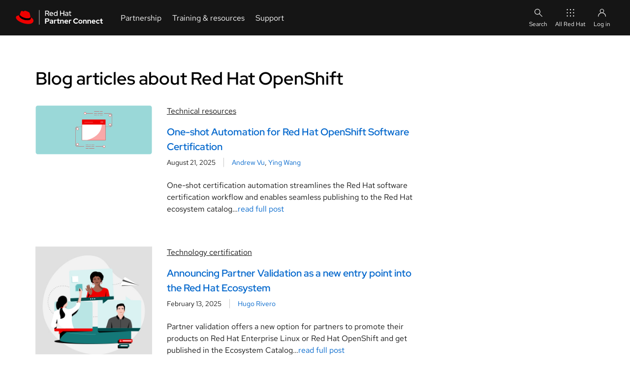

--- FILE ---
content_type: text/css
request_url: https://connect.redhat.com/sites/default/files/css/css_ma_6CIot1fLzVkK3ItEtHm5UV01IniVN2kyHpDoBG9o.css?delta=3&language=en&theme=rhc_ui&include=eJxtjEEOgzAMBD8E4g899NQ_RE6yYKskQY5p1d83SIA4cPJoZmVFdEzmKpM2nMXXYRnRZ_rIRCYld3ozUY61t_JGboeRcK7WLKM0Hksx6HCvO-XgVtlqi8eHq3uWbKfh8BL_oIqu_qohDX7jL7zyQGoSZjhDc7pLTzle0DEonjEY7SSJJjgkj2NdFwrQP40Batw
body_size: 32046
content:
/* @license GPL-2.0-or-later https://www.drupal.org/licensing/faq */
@font-face{font-family:"RedHatDisplay";src:url(/themes/custom/rhc_ui/src/fonts/red_hat_display/RedHatDisplayVFModified.woff2) format("woff2-variations");font-weight:300 900;font-style:normal;font-display:fallback;}@font-face{font-family:"RedHatDisplay";src:url(/themes/custom/rhc_ui/src/fonts/./red_hat_display/RedHatDisplayVF-ItalicModified.woff2) format("woff2-variations");font-weight:300 900;font-style:italic;font-display:fallback;}@font-face{font-family:"RedHatText";src:url(/themes/custom/rhc_ui/src/fonts/red_hat_text/RedHatTextVFModified.woff2) format("woff2-variations");font-weight:400 500;font-style:normal;font-display:fallback;}@font-face{font-family:"RedHatText";src:url(/themes/custom/rhc_ui/src/fonts/red_hat_text/RedHatTextVF-ItalicModified.woff2) format("woff2-variations");font-weight:400 500;font-style:italic;font-display:fallback;}@font-face{font-family:"RedHatMono";src:url(/themes/custom/rhc_ui/src/fonts/red_hat_mono/RedHatMonoVF.woff2) format("woff2-variations");font-weight:300 700;font-style:normal;font-display:fallback;}@font-face{font-family:"RedHatMono";src:url(/themes/custom/rhc_ui/src/fonts/red_hat_mono/RedHatMonoVF-Italic.woff2) format("woff2-variations");font-weight:300 700;font-style:italic;font-display:fallback;}
:root{--pf-global--BackgroundColor--100:#fff;--pf-global--BackgroundColor--200:#f0f0f0;--pf-global--BackgroundColor--light-100:#fff;--pf-global--BackgroundColor--light-200:#fafafa;--pf-global--BackgroundColor--light-300:#f0f0f0;--pf-global--BackgroundColor--dark-100:#151515;--pf-global--BackgroundColor--dark-200:#3c3f42;--pf-global--BackgroundColor--dark-300:#212427;--pf-global--BackgroundColor--dark-400:#4f5255;--pf-global--BackgroundColor--dark-transparent-100:rgba(3,3,3,0.62);--pf-global--BackgroundColor--dark-transparent-200:rgba(3,3,3,0.32);--pf-global--Color--100:#151515;--pf-global--Color--200:#6a6e73;--pf-global--Color--300:#3c3f42;--pf-global--Color--400:#8a8d90;--pf-global--Color--light-100:#fff;--pf-global--Color--light-200:#f0f0f0;--pf-global--Color--light-300:#d2d2d2;--pf-global--Color--dark-100:#151515;--pf-global--Color--dark-200:#6a6e73;--pf-global--active-color--100:#06c;--pf-global--active-color--200:#bee1f4;--pf-global--active-color--300:#2b9af3;--pf-global--active-color--400:#73bcf7;--pf-global--disabled-color--100:#6a6e73;--pf-global--disabled-color--200:#d2d2d2;--pf-global--disabled-color--300:#f0f0f0;--pf-global--primary-color--100:#06c;--pf-global--primary-color--200:#004080;--pf-global--primary-color--light-100:#73bcf7;--pf-global--primary-color--dark-100:#06c;--pf-global--secondary-color--100:#6a6e73;--pf-global--default-color--100:#73c5c5;--pf-global--default-color--200:#009596;--pf-global--default-color--300:#003737;--pf-global--success-color--100:#3e8635;--pf-global--success-color--200:#1e4f18;--pf-global--info-color--100:#2b9af3;--pf-global--info-color--200:#002952;--pf-global--warning-color--100:#f0ab00;--pf-global--warning-color--200:#795600;--pf-global--danger-color--100:#c9190b;--pf-global--danger-color--200:#a30000;--pf-global--danger-color--300:#470000;--pf-global--BoxShadow--sm:0 0.0625rem 0.125rem 0 rgba(3,3,3,0.12),0 0 0.125rem 0 rgba(3,3,3,0.06);--pf-global--BoxShadow--sm-top:0 -0.125rem 0.25rem -0.0625rem rgba(3,3,3,0.16);--pf-global--BoxShadow--sm-right:0.125rem 0 0.25rem -0.0625rem rgba(3,3,3,0.16);--pf-global--BoxShadow--sm-bottom:0 0.125rem 0.25rem -0.0625rem rgba(3,3,3,0.16);--pf-global--BoxShadow--sm-left:-0.125rem 0 0.25rem -0.0625rem rgba(3,3,3,0.16);--pf-global--BoxShadow--md:0 0.25rem 0.5rem 0rem rgba(3,3,3,0.12),0 0 0.25rem 0 rgba(3,3,3,0.06);--pf-global--BoxShadow--md-top:0 -0.5rem 0.5rem -0.375rem rgba(3,3,3,0.18);--pf-global--BoxShadow--md-right:0.5rem 0 0.5rem -0.375rem rgba(3,3,3,0.18);--pf-global--BoxShadow--md-bottom:0 0.5rem 0.5rem -0.375rem rgba(3,3,3,0.18);--pf-global--BoxShadow--md-left:-0.5rem 0 0.5rem -0.375rem rgba(3,3,3,0.18);--pf-global--BoxShadow--lg:0 0.5rem 1rem 0 rgba(3,3,3,0.16),0 0 0.375rem 0 rgba(3,3,3,0.08);--pf-global--BoxShadow--lg-top:0 -0.75rem 0.75rem -0.5rem rgba(3,3,3,0.18);--pf-global--BoxShadow--lg-right:0.75rem 0 0.75rem -0.5rem rgba(3,3,3,0.18);--pf-global--BoxShadow--lg-bottom:0 0.75rem 0.75rem -0.5rem rgba(3,3,3,0.18);--pf-global--BoxShadow--lg-left:-0.75rem 0 0.75rem -0.5rem rgba(3,3,3,0.18);--pf-global--BoxShadow--xl:0 1rem 2rem 0 rgba(3,3,3,0.16),0 0 0.5rem 0 rgba(3,3,3,0.1);--pf-global--BoxShadow--xl-top:0 -1rem 1rem -0.5rem rgba(3,3,3,0.2);--pf-global--BoxShadow--xl-right:1rem 0 1rem -0.5rem rgba(3,3,3,0.2);--pf-global--BoxShadow--xl-bottom:0 1rem 1rem -0.5rem rgba(3,3,3,0.2);--pf-global--BoxShadow--xl-left:-1rem 0 1rem -0.5rem rgba(3,3,3,0.2);--pf-global--BoxShadow--inset:inset 0 0 0.625rem 0 rgba(3,3,3,0.25);--pf-global--fonticon-path:"./assets/pficon";--pf-global--spacer--xs:0.25rem;--pf-global--spacer--sm:0.5rem;--pf-global--spacer--md:1rem;--pf-global--spacer--lg:1.5rem;--pf-global--spacer--xl:2rem;--pf-global--spacer--2xl:3rem;--pf-global--spacer--3xl:4rem;--pf-global--spacer--4xl:5rem;--pf-global--spacer--form-element:0.375rem;--pf-global--gutter:1rem;--pf-global--gutter--md:1.5rem;--pf-global--ZIndex--xs:100;--pf-global--ZIndex--sm:200;--pf-global--ZIndex--md:300;--pf-global--ZIndex--lg:400;--pf-global--ZIndex--xl:500;--pf-global--ZIndex--2xl:600;--pf-global--breakpoint--xs:0;--pf-global--breakpoint--sm:576px;--pf-global--breakpoint--md:768px;--pf-global--breakpoint--lg:992px;--pf-global--breakpoint--xl:1200px;--pf-global--breakpoint--2xl:1450px;--pf-global--link--Color:#06c;--pf-global--link--Color--hover:#004080;--pf-global--link--Color--light:#2b9af3;--pf-global--link--Color--light--hover:#73bcf7;--pf-global--link--Color--dark:#06c;--pf-global--link--Color--dark--hover:#004080;--pf-global--link--TextDecoration:none;--pf-global--link--TextDecoration--hover:underline;--pf-global--BorderWidth--sm:1px;--pf-global--BorderWidth--md:2px;--pf-global--BorderWidth--lg:3px;--pf-global--BorderWidth--xl:4px;--pf-global--BorderColor--100:#d2d2d2;--pf-global--BorderColor--200:#8a8d90;--pf-global--BorderColor--300:#f0f0f0;--pf-global--BorderColor--dark-100:#d2d2d2;--pf-global--BorderColor--light-100:#b8bbbe;--pf-global--BorderRadius--sm:3px;--pf-global--BorderRadius--lg:30em;--pf-global--icon--Color--light:#6a6e73;--pf-global--icon--Color--dark:#151515;--pf-global--icon--FontSize--sm:0.625rem;--pf-global--icon--FontSize--md:1.125rem;--pf-global--icon--FontSize--lg:1.5rem;--pf-global--icon--FontSize--xl:3.375rem;--pf-global--FontFamily--sans-serif:"RedHatText","Overpass",overpass,helvetica,arial,sans-serif;--pf-global--FontFamily--heading--sans-serif:"RedHatDisplay","Overpass",overpass,helvetica,arial,sans-serif;--pf-global--FontFamily--monospace:"RedHatMono",consolas,"SFMono-Regular",menlo,monaco,"Courier New",monospace;--pf-global--FontWeight--light:300;--pf-global--FontWeight--normal:400;--pf-global--FontWeight--semi-bold:700;--pf-global--FontWeight--overpass--semi-bold:500;--pf-global--FontWeight--bold:700;--pf-global--FontWeight--overpass--bold:600;--pf-global--LineHeight--sm:1.3;--pf-global--LineHeight--md:1.5;--pf-global--ListStyle:disc outside;--pf-global--Transition:all 250ms cubic-bezier(0.42,0,0.58,1);--pf-global--TimingFunction:cubic-bezier(0.645,0.045,0.355,1);--pf-global--TransitionDuration:250ms;--pf-global--arrow--width:0.9375rem;--pf-global--arrow--width-lg:1.5625rem;--pf-global--target-size--MinWidth:44px;--pf-global--target-size--MinHeight:44px;--pfe-theme--container-spacer:1rem;--pfe-theme--container-padding:1rem;--pfe-theme--content-spacer:1.5rem;--pfe-theme--content-spacer--heading--lg:2rem;--pfe-theme--content-spacer--heading--md:1.5rem;--pfe-theme--content-spacer--heading--sm:1rem;--pfe-theme--content-spacer--body--md:1rem;--pfe-theme--content-spacer--body--sm:0.5rem;--pf-global--FontSize--6xl:3rem;--pf-global--FontSize--5xl:2.5rem;--pf-global--FontSize--4xl:2.25rem;--pf-global--FontSize--3xl:1.75rem;--pf-global--FontSize--2xl:1.5rem;--pf-global--FontSize--xl:1.25rem;--pf-global--FontSize--lg:1.125rem;--pf-global--FontSize--md:1rem;--pf-global--FontSize--sm:0.875rem;--pf-global--FontSize--xs:0.75rem;--pf-c-content--h1--FontSize:2.25rem;--pf-c-content--h2--FontSize:1.75rem;--pf-c-content--h3--FontSize:1.5rem;--pf-c-content--h4--FontSize:1.25rem;--pf-c-content--h5--FontSize:1.125rem;--pf-c-content--h6--FontSize:1rem;--pf-c-content--FontSize:1.125rem;--pf-c-content--small--FontSize:1rem;--pf-c-title--m-6xl--FontSize:3rem;--pf-c-title--m-5xl--FontSize:2.5rem;--pf-c-title--m-4xl--FontSize:2.25rem;--pf-c-title--m-3xl--FontSize:1.75rem;--pf-c-title--m-2xl--FontSize:1.5rem;--pf-c-title--m-xl--FontSize:1.25rem;--pf-c-title--m-lg--FontSize:1.125rem;--pf-c-title--m-md--FontSize:1rem;--pf-c-text--m-xl--FontSize:1.25rem;--pf-c-text--m-lg--FontSize:1.125rem;--pf-c-text--m-md--FontSize:1rem;--pf-c-text--m-sm--FontSize:0.875rem;--pf-c-text--m-xs--FontSize:0.75rem;--pfe-theme--base--text:1.125rem;--pfe-theme--base--heading:1.25rem;--pfe-theme--base--heading-lg:1.5625rem;--pfe-theme--font-size--xxl:calc(1.92 * var(--pfe-theme--base--heading-lg));--pfe-theme--font-size--xl:calc(1.6 * var(--pfe-theme--base--heading-lg));--pfe-theme--font-size--alpha:calc(1.44 * var(--pfe-theme--base--heading-lg));--pfe-theme--font-size--beta:calc(1.4 * var(--pfe-theme--base--heading));--pfe-theme--font-size--gamma:calc(1.2 * var(--pfe-theme--base--heading));--pfe-theme--font-size--delta:var(--pfe-theme--base--heading);--pfe-theme--font-size--epsilon:calc(0.9 * var(--pfe-theme--base--heading));--pfe-theme--font-size--zeta:calc(0.8 * var(--pfe-theme--base--heading));--pfe-theme--font-size--default-lg:calc(1.11 * var(--pfe-theme--base--text));--pfe-theme--font-size:var(--pfe-theme--base--text);--pfe-theme--font-size--default-sm:calc(.8889 * var(--pfe-theme--base--text));--pfe-theme--font-size--default-xs:calc(.7778 * var(--pfe-theme--base--text));--pfe-theme--line-height--xxl:1.2;--pfe-theme--line-height--xl:1.2;--pfe-theme--line-height--alpha:1.3;--pfe-theme--line-height--beta:1.3;--pfe-theme--line-height--gamma:1.3;--pfe-theme--line-height--delta:1.5;--pfe-theme--line-height--epsilon:1.5;--pfe-theme--line-height--zeta:1.5;--pfe-theme--line-height--eta:1.5;--pfe-theme--line-height:1.5;--pfe-theme--font-weight--xxl:300;--pfe-theme--font-weight--xl:300;--pfe-theme--font-weight--alpha:400;--pfe-theme--font-weight--beta:400;--pfe-theme--font-weight--gamma:400;--pfe-theme--font-weight--delta:400;--pfe-theme--font-weight--epsilon:400;--pfe-theme--font-weight--zeta:400;--pfe-theme--font-weight--eta:400;--pfe-theme--font-weight:400;--pfe-theme--container-spacer:16px;--pfe-theme--container-padding:16px;--pfe-theme--content-spacer:30px;--pfe-theme--line-height:1.5;--pfe-theme--line-height--heading:1.3;--pfe-theme--line-height--heading-mega:1.2;--pfe-theme--font-weight--light:300;--pfe-theme--font-weight--normal:400;--pfe-theme--font-weight--semi-bold:600;--pfe-theme--font-weight--bold:700;--pfe-theme--font-family:"RedHatText","Overpass",Overpass,Helvetica,Arial,sans-serif;--pfe-theme--font-family--heading:"RedHatDisplay","Overpass",Overpass,Helvetica,Arial,sans-serif;--pfe-theme--font-family--code:"Overpass Mono",Consolas,Monaco,Andale Mono,monospace;--pfe-theme--color--ui-base:#6a6e73;--pfe-theme--color--ui-base--hover:#151515;--pfe-theme--color--ui-base--focus:#151515;--pfe-theme--color--ui-base--text:#fff;--pfe-theme--color--ui-base--text--hover:#fff;--pfe-theme--color--ui-base--text--focus:#fff;--pfe-theme--color--ui-base--on-dark:#fff;--pfe-theme--color--ui-base--hover--on-dark:#f0f0f0;--pfe-theme--color--ui-base--focus--on-dark:#f0f0f0;--pfe-theme--color--ui-base--text--on-dark:#333;--pfe-theme--color--ui-base--text--hover--on-dark:#333;--pfe-theme--color--ui-base--text--focus--on-dark:#333;--pfe-theme--color--ui-accent:#ee0000;--pfe-theme--color--ui-accent--hover:#d40000;--pfe-theme--color--ui-accent--focus:#d40000;--pfe-theme--color--ui-accent--text:#fff;--pfe-theme--color--ui-accent--text--hover:#fff;--pfe-theme--color--ui-accent--text--focus:#fff;--pfe-theme--color--ui-accent--on-dark:#ee0000;--pfe-theme--color--ui-accent--hover--on-dark:#d40000;--pfe-theme--color--ui-accent--focus--on-dark:#d40000;--pfe-theme--color--ui-accent--text--on-dark:#fff;--pfe-theme--color--ui-accent--text--hover--on-dark:#fff;--pfe-theme--color--ui-accent--text--focus--on-dark:#fff;--pfe-theme--color--ui-accent--on-saturated:#fff;--pfe-theme--color--ui-accent--hover--on-saturated:#cccccc;--pfe-theme--color--ui-accent--focus--on-saturated:#cccccc;--pfe-theme--color--ui-accent--text--on-saturated:#333;--pfe-theme--color--ui-accent--text--hover--on-saturated:#333;--pfe-theme--color--ui-accent--text--focus--on-saturated:#333;--pfe-theme--color--ui-disabled:#d2d2d2;--pfe-theme--color--ui-disabled--text:#707070;--pfe-theme--color--ui-disabled--hover:#d2d2d2;--pfe-theme--color--ui-disabled--text--hover:#aaaaaa;--pfe-theme--color--surface--lightest:#ffffff;--pfe-theme--color--surface--lightest--theme:light;--pfe-theme--color--surface--base:#f0f0f0;--pfe-theme--color--surface--base--theme:light;--pfe-theme--color--surface--darker:#3c3f42;--pfe-theme--color--surface--darker--theme:dark;--pfe-theme--color--surface--darkest:#151515;--pfe-theme--color--surface--darkest--theme:dark;--pfe-theme--color--surface--complement:#006069;--pfe-theme--color--surface--complement--theme:saturated;--pfe-theme--color--surface--accent:#aa0000;--pfe-theme--color--surface--accent--theme:saturated;--pfe-theme--ui--border-width:1px;--pfe-theme--ui--border-style:solid;--pfe-theme--ui--border-radius:3px;--pfe-theme--surface--border-width:1px;--pfe-theme--surface--border-style:solid;--pfe-theme--surface--border-radius:3px;--pfe-theme--surface--border:#d2d2d2;--pfe-theme--surface--border-lightest:#ededed;--pfe-theme--surface--border-darkest:#333333;--pfe-theme--logo--favicon:url(https://static.redhat.com/libs/redhat/brand-assets/2/corp/favicon.png);--pfe-theme--logo--svg:url(https://static.redhat.com/libs/redhat/brand-assets/2/corp/logo.svg);--pfe-theme--logo--svg--on-dark:url(https://static.redhat.com/libs/redhat/brand-assets/2/corp/logo--on-dark.svg);--pfe-theme--logo--png:url(https://static.redhat.com/libs/redhat/brand-assets/2/corp/logo.png);--pfe-theme--logo--png--on-dark:url(https://static.redhat.com/libs/redhat/brand-assets/2/corp/logo--on-dark.png);--pfe-theme--animation-timing:cubic-bezier(0.465,0.183,0.153,0.946);--pfe-theme--animation-speed:0.2s;--pfe-theme--box-shadow--sm:0 0.0625rem 0.125rem 0 rgba(37,37,39,0.1);--pfe-theme--box-shadow--md:0 0.125rem 0.0625rem 0.0625rem rgba(37,37,39,0.1),0 0.25rem 0.6875rem 0.375rem rgba(37,37,39,0.1);--pfe-theme--box-shadow--lg:0 0.1875rem 0.4375rem 0.1875rem rgba(37,37,39,0.1),0 0.6875rem 1.5rem 1rem rgba(37,37,39,0.1);--pfe-theme--box-shadow--inset:inset 0 0 0.625rem 0 rgba(37,37,39,0.1);--pfe-theme--zindex--modal:1001;--pfe-theme--zindex--navigation:103;--pfe-theme--zindex--subnavigation:95;--pfe-theme--zindex--content:0;--pfe-theme--color--text:#151515;--pfe-theme--color--text--on-dark:#ffffff;--pfe-theme--color--text--on-saturated:#eeeeee;--pfe-theme--color--text-muted:#6a6e73;--pfe-theme--color--text-muted--on-dark:#d2d2d2;--pfe-theme--color--text-muted--on-saturated:#d2d2d2;--pfe-theme--color--link:#0066cc;--pfe-theme--color--link--hover:#004080;--pfe-theme--color--link--focus:#004080;--pfe-theme--color--link--visited:#0066cc;--pfe-theme--color--link--on-dark:#73bcf7;--pfe-theme--color--link--hover--on-dark:#bee1f4;--pfe-theme--color--link--focus--on-dark:#bee1f4;--pfe-theme--color--link--visited--on-dark:#73bcf7;--pfe-theme--color--link--on-saturated:#ffffff;--pfe-theme--color--link--hover--on-saturated:#fafafa;--pfe-theme--color--link--focus--on-saturated:#fafafa;--pfe-theme--color--link--visited--on-saturated:#ffffff;--pfe-theme--link-decoration:none;--pfe-theme--link-decoration--hover:underline;--pfe-theme--link-decoration--focus:underline;--pfe-theme--link-decoration--visited:none;--pfe-theme--link-decoration--on-dark:none;--pfe-theme--link-decoration--hover--on-dark:underline;--pfe-theme--link-decoration--focus--on-dark:underline;--pfe-theme--link-decoration--visited--on-dark:none;--pfe-theme--link-decoration--on-saturated:underline;--pfe-theme--link-decoration--hover--on-saturated:underline;--pfe-theme--link-decoration--focus--on-saturated:underline;--pfe-theme--link-decoration--visited--on-saturated:underline}@media screen and (max-width:767px){:root{--pf-c-content--h1--FontSize:1.625rem;--pf-c-content--h2--FontSize:1.5rem;--pf-c-content--h3--FontSize:1.25rem;--pf-c-content--h4--FontSize:1.25rem;--pf-c-content--h5--FontSize:1.125rem;--pf-c-content--h6--FontSize:1rem;--pf-c-content--lg--FontSize:1.125rem;--pf-c-content--FontSize:1rem;--pf-c-content--small--FontSize:0.875rem;--pf-c-title--m-6xl--FontSize:2.1875rem;--pf-c-title--m-5xl--FontSize:1.8125rem;--pf-c-title--m-4xl--FontSize:1.625rem;--pf-c-title--m-3xl--FontSize:1.5rem;--pf-c-title--m-2xl--FontSize:1.25rem;--pf-c-title--m-xl--FontSize:1.125rem;--pf-c-title--m-lg--FontSize:1rem;--pf-c-title--m-md--FontSize:0.875rem;--pf-c-text--m-xl--FontSize:1.125rem;--pf-c-text--m-lg--FontSize:1rem;--pf-c-text--m-md--FontSize:1rem;--pf-c-text--m-sm--FontSize:0.875rem;--pf-c-text--m-xs--FontSize:0.75rem}}@media screen and (max-width:767px){:root{--pfe-theme--base--text:1rem;--pfe-theme--base--heading:1.0625rem;--pfe-theme--base--heading-lg:1.125rem}}body{border:0;font:inherit;font-size:100%;line-height:1.44;margin:0;padding:0;vertical-align:baseline}html{font-family:RedHatText,"Overpass Regular",Overpass,Overpass,"Helvetica Neue",Helvetica,Arial,"Lucida Grande",sans-serif;font-size:16px!important;line-height:1.44em}body{font-size:16px!important;transition:margin-top ease .3s}@media (max-width:799px){body.navigation-expanded{margin-top:630px!important}}@font-face{font-family:icomoon;font-style:normal;font-weight:400;src:url(/themes/custom/rhc_ui/dist/fonts/icomoon/icomoon.eot) format("eot"),url(/themes/custom/rhc_ui/dist/fonts/icomoon/icomoon.ttf) format("truetype"),url(/themes/custom/rhc_ui/dist/fonts/icomoon/icomoon.woff) format("woff"),url(/themes/custom/rhc_ui/dist/fonts/icomoon/icomoon.svg#icomoon) format("svg")}@font-face{font-family:icomoon-64;font-style:normal;font-weight:400;src:url(/themes/custom/rhc_ui/dist/fonts/icomoon-64/icomoon-64.eot) format("eot"),url(/themes/custom/rhc_ui/dist/fonts/icomoon-64/icomoon-64.ttf) format("truetype"),url(/themes/custom/rhc_ui/dist/fonts/icomoon-64/icomoon-64.woff) format("woff"),url(/themes/custom/rhc_ui/dist/fonts/icomoon/icomoon.svg#icomoon-64) format("svg")}@font-face{font-family:Overpass;font-weight:700;src:url(/themes/custom/rhc_ui/dist/fonts/overpass/overpass-bold.eot) format("eot"),url(/themes/custom/rhc_ui/dist/fonts/overpass/overpass-bold.woff) format("woff"),url(/themes/custom/rhc_ui/dist/fonts/overpass/overpass-bold.woff2) format("woff2"),url(/themes/custom/rhc_ui/dist/fonts/overpass/overpass-bold.ttf) format("truetype");text-rendering:optimizeLegibility}@font-face{font-family:Overpass;font-weight:200;src:url(/themes/custom/rhc_ui/dist/fonts/overpass/overpass-light.eot) format("eot"),url(/themes/custom/rhc_ui/dist/fonts/overpass/overpass-light.woff) format("woff"),url(/themes/custom/rhc_ui/dist/fonts/overpass/overpass-light.woff2) format("woff2"),url(/themes/custom/rhc_ui/dist/fonts/overpass/overpass-light.ttf) format("truetype");text-rendering:optimizeLegibility}@font-face{font-family:Overpass;font-weight:400;src:url(/themes/custom/rhc_ui/dist/fonts/overpass/overpass-regular.eot) format("eot"),url(/themes/custom/rhc_ui/dist/fonts/overpass/overpass-regular.ttf) format("truetype"),url(/themes/custom/rhc_ui/dist/fonts/overpass/overpass-regular.woff) format("woff");text-rendering:optimizeLegibility}@font-face{font-family:fontawesome-webfont;src:url(/themes/custom/rhc_ui/dist/fonts/font-awesome/fontawesome-webfont.eot) format("eot"),url(/themes/custom/rhc_ui/dist/fonts/font-awesome/fontawesome-webfont.woff) format("woff"),url(/themes/custom/rhc_ui/dist/fonts/font-awesome/fontawesome-webfont.woff2) format("woff2"),url(/themes/custom/rhc_ui/dist/fonts/font-awesome/fontawesome-webfont.ttf) format("truetype"),url(/themes/custom/rhc_ui/dist/fonts/font-awesome/fontawesome-webfont.svg#fontawesome-webfont) format("svg")}.fa,.fa::after,.fa::before{font-family:fontawesome-webfont}[data-icon]{text-decoration:none}[data-icon]::before{-moz-osx-font-smoothing:grayscale;-webkit-font-smoothing:antialiased;font-family:icomoon;font-style:normal;font-variant:normal;font-weight:400;line-height:1;speak:none;text-transform:none}[data-icon][data-icon-size="64"]::before{font-family:icomoon-64}[data-icon=add]::before{content:"\e600"}[data-icon=add-friend]::before{content:"\e65e"}[data-icon=align]::before{content:"\e601"}[data-icon=article]::before{content:"\e602"}[data-icon=arrow-left]::before{content:"\e658"}[data-icon=arrow-right]::before{content:"\e659"}[data-icon=blog]::before{content:"\e603"}[data-icon=blog-menu]::before{content:"\e604"}[data-icon=build]::before{content:"\e605"}[data-icon=calendar]::before{content:"\e606"}[data-icon=certification-badge]::before{content:"\e607"}[data-icon=checkmark]::before{content:"\e608"}[data-icon=circle]::before{content:"\e609"}[data-icon=clock]::before{content:"\e60a"}[data-icon=close]::before{content:"\e60b"}[data-icon=cloud-vendor]::before{content:"\e65b"}[data-icon=comment]::before{content:"\e60c"}[data-icon=company]::before{content:"\e60d"}[data-icon=dashboard]::before{content:"\e60e"}[data-icon=dealdesk]::before{content:"\e60f"}[data-icon=dev]::before{content:"\e610"}[data-icon=development]::before{content:"\e611"}[data-icon=dislike]::before{content:"\e612"}[data-icon=down-arrow]::before{content:"\e613"}[data-icon=download]::before{content:"\e614"}[data-icon=dropdown]::before{content:"\e615"}[data-icon=dropdown-up]::before{content:"\e616"}[data-icon=edit-pencil]::before{content:"\e617"}[data-icon=external-article]::before{content:"\e64f"}[data-icon=external-blog]::before{content:"\e650"}[data-icon=external-info]::before{content:"\e651"}[data-icon=externallink]::before{content:"\e618"}[data-icon=external-newsroom]::before{content:"\e652"}[data-icon=external-podcast]::before{content:"\e653"}[data-icon=external-product]::before{content:"\e654"}[data-icon=external-software]::before{content:"\e655"}[data-icon=external-video]::before{content:"\e656"}[data-icon=external-webinar]::before{content:"\e657"}[data-icon=facebook]::before{content:"\e619"}[data-icon=feather]::before{content:"\e61a"}[data-icon=filter-menu]::before{content:"\e61b"}[data-icon=flag]::before{content:"\e61c"}[data-icon=googleplus]::before{content:"\e61d"}[data-icon=grid]::before{content:"\e61e"}[data-icon=home]::before{content:"\e61f"}[data-icon=ihv2]::before{content:"\e65c"}[data-icon=independent-hardware-vendor]::before{content:"\e620"}[data-icon=inf]::before{content:"\e621"}[data-icon=info]::before{content:"\e622"}[data-icon=infrastructure]::before{content:"\e623"}[data-icon=isv]::before{content:"\e65d"}[data-icon=left-arrow]::before{content:"\e624"}[data-icon=like]::before{content:"\e625"}[data-icon=linkedin]::before{content:"\e626"}[data-icon=list]::before{content:"\e627"}[data-icon=location]::before{content:"\e628"}[data-icon=lock]::before{content:"\e629"}[data-icon=logout]::before{content:"\e62a"}[data-icon=mail]::before{content:"\e62b"}[data-icon=marketing]::before{content:"\e62c"}[data-icon=mini-dropdown]::before{content:"\e62d"}[data-icon=mini-dropdown-up]::before{content:"\e62e"}[data-icon=new-blog-post]::before{content:"\e62f"}[data-icon=newsroom]::before{content:"\e630"}[data-icon=odm]::before{content:"\e631"}[data-icon=oem]::before{content:"\e632"}[data-icon=partner]::before{content:"\e633"}[data-icon=pending]::before{content:"\e634"}[data-icon=phone]::before{content:"\e65f"}[data-icon=pin]::before{content:"\e635"}[data-icon=play]::before{content:"\e636"}[data-icon=podcast]::before{content:"\e637"}[data-icon=product]::before{content:"\e638"}[data-icon=profile]::before{content:"\e639"}[data-icon=programs]::before{content:"\e64e"}[data-icon=recommend]::before{content:"\e65a"}[data-icon=reply]::before{content:"\e63a"}[data-icon=resources]::before{content:"\e63b"}[data-icon=right-arrow]::before{content:"\e63c"}[data-icon=search]::before{content:"\e63d"}[data-icon=settings]::before{content:"\e63e"}[data-icon=share]::before{content:"\e63f"}[data-icon=software]::before{content:"\e640"}[data-icon=softwaredownload]::before{content:"\e641"}[data-icon=solution]::before{content:"\e642"}[data-icon=square]::before{content:"\e643"}[data-icon=system-integrator]::before{content:"\e644"}[data-icon=team]::before{content:"\e645"}[data-icon=trashcan]::before{content:"\e646"}[data-icon=triangle]::before{content:"\e647"}[data-icon=twitter]::before{content:"\e648"}[data-icon=user]::before{content:"\e649"}[data-icon=video]::before{content:"\e64a"}[data-icon=webinar]::before{content:"\e64b"}[data-icon=youtube]::before{content:"\e64c"}[data-icon=zone]::before{content:"\e64d"}.fa-glass:before{content:"\f000"}.fa-music:before{content:"\f001"}.fa-search:before{content:"\f002"}.fa-envelope-o:before{content:"\f003"}.fa-heart:before{content:"\f004"}.fa-star:before{content:"\f005"}.fa-star-o:before{content:"\f006"}.fa-user:before{content:"\f007"}.fa-film:before{content:"\f008"}.fa-th-large:before{content:"\f009"}.fa-th:before{content:"\f00a"}.fa-th-list:before{content:"\f00b"}.fa-check:before{content:"\f00c"}.fa-close:before,.fa-remove:before,.fa-times:before{content:"\f00d"}.fa-search-plus:before{content:"\f00e"}.fa-search-minus:before{content:"\f010"}.fa-power-off:before{content:"\f011"}.fa-signal:before{content:"\f012"}.fa-cog:before,.fa-gear:before{content:"\f013"}.fa-trash-o:before{content:"\f014"}.fa-home:before{content:"\f015"}.fa-file-o:before{content:"\f016"}.fa-clock-o:before{content:"\f017"}.fa-road:before{content:"\f018"}.fa-download:before{content:"\f019"}.fa-arrow-circle-o-down:before{content:"\f01a"}.fa-arrow-circle-o-up:before{content:"\f01b"}.fa-inbox:before{content:"\f01c"}.fa-play-circle-o:before{content:"\f01d"}.fa-repeat:before,.fa-rotate-right:before{content:"\f01e"}.fa-refresh:before{content:"\f021"}.fa-list-alt:before{content:"\f022"}.fa-lock:before{content:"\f023"}.fa-flag:before{content:"\f024"}.fa-headphones:before{content:"\f025"}.fa-volume-off:before{content:"\f026"}.fa-volume-down:before{content:"\f027"}.fa-volume-up:before{content:"\f028"}.fa-qrcode:before{content:"\f029"}.fa-barcode:before{content:"\f02a"}.fa-tag:before{content:"\f02b"}.fa-tags:before{content:"\f02c"}.fa-book:before{content:"\f02d"}.fa-bookmark:before{content:"\f02e"}.fa-print:before{content:"\f02f"}.fa-camera:before{content:"\f030"}.fa-font:before{content:"\f031"}.fa-bold:before{content:"\f032"}.fa-italic:before{content:"\f033"}.fa-text-height:before{content:"\f034"}.fa-text-width:before{content:"\f035"}.fa-align-left:before{content:"\f036"}.fa-align-center:before{content:"\f037"}.fa-align-right:before{content:"\f038"}.fa-align-justify:before{content:"\f039"}.fa-list:before{content:"\f03a"}.fa-dedent:before,.fa-outdent:before{content:"\f03b"}.fa-indent:before{content:"\f03c"}.fa-video-camera:before{content:"\f03d"}.fa-image:before,.fa-photo:before,.fa-picture-o:before{content:"\f03e"}.fa-pencil:before{content:"\f040"}.fa-map-marker:before{content:"\f041"}.fa-adjust:before{content:"\f042"}.fa-tint:before{content:"\f043"}.fa-edit:before,.fa-pencil-square-o:before{content:"\f044"}.fa-share-square-o:before{content:"\f045"}.fa-check-square-o:before{content:"\f046"}.fa-arrows:before{content:"\f047"}.fa-step-backward:before{content:"\f048"}.fa-fast-backward:before{content:"\f049"}.fa-backward:before{content:"\f04a"}.fa-play:before{content:"\f04b"}.fa-pause:before{content:"\f04c"}.fa-stop:before{content:"\f04d"}.fa-forward:before{content:"\f04e"}.fa-fast-forward:before{content:"\f050"}.fa-step-forward:before{content:"\f051"}.fa-eject:before{content:"\f052"}.fa-chevron-left:before{content:"\f053"}.fa-chevron-right:before{content:"\f054"}.fa-plus-circle:before{content:"\f055"}.fa-minus-circle:before{content:"\f056"}.fa-times-circle:before{content:"\f057"}.fa-check-circle:before{content:"\f058"}.fa-question-circle:before{content:"\f059"}.fa-info-circle:before{content:"\f05a"}.fa-crosshairs:before{content:"\f05b"}.fa-times-circle-o:before{content:"\f05c"}.fa-check-circle-o:before{content:"\f05d"}.fa-ban:before{content:"\f05e"}.fa-arrow-left:before{content:"\f060"}.fa-arrow-right:before{content:"\f061"}.fa-arrow-up:before{content:"\f062"}.fa-arrow-down:before{content:"\f063"}.fa-mail-forward:before,.fa-share:before{content:"\f064"}.fa-expand:before{content:"\f065"}.fa-compress:before{content:"\f066"}.fa-plus:before{content:"\f067"}.fa-minus:before{content:"\f068"}.fa-asterisk:before{content:"\f069"}.fa-exclamation-circle:before{content:"\f06a"}.fa-gift:before{content:"\f06b"}.fa-leaf:before{content:"\f06c"}.fa-fire:before{content:"\f06d"}.fa-eye:before{content:"\f06e"}.fa-eye-slash:before{content:"\f070"}.fa-exclamation-triangle:before,.fa-warning:before{content:"\f071"}.fa-plane:before{content:"\f072"}.fa-calendar:before{content:"\f073"}.fa-random:before{content:"\f074"}.fa-comment:before{content:"\f075"}.fa-magnet:before{content:"\f076"}.fa-chevron-up:before{content:"\f077"}.fa-chevron-down:before{content:"\f078"}.fa-retweet:before{content:"\f079"}.fa-shopping-cart:before{content:"\f07a"}.fa-folder:before{content:"\f07b"}.fa-folder-open:before{content:"\f07c"}.fa-arrows-v:before{content:"\f07d"}.fa-arrows-h:before{content:"\f07e"}.fa-bar-chart-o:before,.fa-bar-chart:before{content:"\f080"}.fa-twitter-square:before{content:"\f081"}.fa-facebook-square:before{content:"\f082"}.fa-camera-retro:before{content:"\f083"}.fa-key:before{content:"\f084"}.fa-cogs:before,.fa-gears:before{content:"\f085"}.fa-comments:before{content:"\f086"}.fa-thumbs-o-up:before{content:"\f087"}.fa-thumbs-o-down:before{content:"\f088"}.fa-star-half:before{content:"\f089"}.fa-heart-o:before{content:"\f08a"}.fa-sign-out:before{content:"\f08b"}.fa-linkedin-square:before{content:"\f08c"}.fa-thumb-tack:before{content:"\f08d"}.fa-external-link:before{content:"\f08e"}.fa-sign-in:before{content:"\f090"}.fa-trophy:before{content:"\f091"}.fa-github-square:before{content:"\f092"}.fa-upload:before{content:"\f093"}.fa-lemon-o:before{content:"\f094"}.fa-phone:before{content:"\f095"}.fa-square-o:before{content:"\f096"}.fa-bookmark-o:before{content:"\f097"}.fa-phone-square:before{content:"\f098"}.fa-twitter:before{content:"\f099"}.fa-facebook-f:before,.fa-facebook:before{content:"\f09a"}.fa-github:before{content:"\f09b"}.fa-unlock:before{content:"\f09c"}.fa-credit-card:before{content:"\f09d"}.fa-feed:before,.fa-rss:before{content:"\f09e"}.fa-hdd-o:before{content:"\f0a0"}.fa-bullhorn:before{content:"\f0a1"}.fa-bell:before{content:"\f0f3"}.fa-certificate:before{content:"\f0a3"}.fa-hand-o-right:before{content:"\f0a4"}.fa-hand-o-left:before{content:"\f0a5"}.fa-hand-o-up:before{content:"\f0a6"}.fa-hand-o-down:before{content:"\f0a7"}.fa-arrow-circle-left:before{content:"\f0a8"}.fa-arrow-circle-right:before{content:"\f0a9"}.fa-arrow-circle-up:before{content:"\f0aa"}.fa-arrow-circle-down:before{content:"\f0ab"}.fa-globe:before{content:"\f0ac"}.fa-wrench:before{content:"\f0ad"}.fa-tasks:before{content:"\f0ae"}.fa-filter:before{content:"\f0b0"}.fa-briefcase:before{content:"\f0b1"}.fa-arrows-alt:before{content:"\f0b2"}.fa-group:before,.fa-users:before{content:"\f0c0"}.fa-chain:before,.fa-link:before{content:"\f0c1"}.fa-cloud:before{content:"\f0c2"}.fa-flask:before{content:"\f0c3"}.fa-cut:before,.fa-scissors:before{content:"\f0c4"}.fa-copy:before,.fa-files-o:before{content:"\f0c5"}.fa-paperclip:before{content:"\f0c6"}.fa-floppy-o:before,.fa-save:before{content:"\f0c7"}.fa-square:before{content:"\f0c8"}.fa-bars:before,.fa-navicon:before,.fa-reorder:before{content:"\f0c9"}.fa-list-ul:before{content:"\f0ca"}.fa-list-ol:before{content:"\f0cb"}.fa-strikethrough:before{content:"\f0cc"}.fa-underline:before{content:"\f0cd"}.fa-table:before{content:"\f0ce"}.fa-magic:before{content:"\f0d0"}.fa-truck:before{content:"\f0d1"}.fa-pinterest:before{content:"\f0d2"}.fa-pinterest-square:before{content:"\f0d3"}.fa-google-plus-square:before{content:"\f0d4"}.fa-google-plus:before{content:"\f0d5"}.fa-money:before{content:"\f0d6"}.fa-caret-down:before{content:"\f0d7"}.fa-caret-up:before{content:"\f0d8"}.fa-caret-left:before{content:"\f0d9"}.fa-caret-right:before{content:"\f0da"}.fa-columns:before{content:"\f0db"}.fa-sort:before,.fa-unsorted:before{content:"\f0dc"}.fa-sort-desc:before,.fa-sort-down:before{content:"\f0dd"}.fa-sort-asc:before,.fa-sort-up:before{content:"\f0de"}.fa-envelope:before{content:"\f0e0"}.fa-linkedin:before{content:"\f0e1"}.fa-rotate-left:before,.fa-undo:before{content:"\f0e2"}.fa-gavel:before,.fa-legal:before{content:"\f0e3"}.fa-dashboard:before,.fa-tachometer:before{content:"\f0e4"}.fa-comment-o:before{content:"\f0e5"}.fa-comments-o:before{content:"\f0e6"}.fa-bolt:before,.fa-flash:before{content:"\f0e7"}.fa-sitemap:before{content:"\f0e8"}.fa-umbrella:before{content:"\f0e9"}.fa-clipboard:before,.fa-paste:before{content:"\f0ea"}.fa-lightbulb-o:before{content:"\f0eb"}.fa-exchange:before{content:"\f0ec"}.fa-cloud-download:before{content:"\f0ed"}.fa-cloud-upload:before{content:"\f0ee"}.fa-user-md:before{content:"\f0f0"}.fa-stethoscope:before{content:"\f0f1"}.fa-suitcase:before{content:"\f0f2"}.fa-bell-o:before{content:"\f0a2"}.fa-coffee:before{content:"\f0f4"}.fa-cutlery:before{content:"\f0f5"}.fa-file-text-o:before{content:"\f0f6"}.fa-building-o:before{content:"\f0f7"}.fa-hospital-o:before{content:"\f0f8"}.fa-ambulance:before{content:"\f0f9"}.fa-medkit:before{content:"\f0fa"}.fa-fighter-jet:before{content:"\f0fb"}.fa-beer:before{content:"\f0fc"}.fa-h-square:before{content:"\f0fd"}.fa-plus-square:before{content:"\f0fe"}.fa-angle-double-left:before{content:"\f100"}.fa-angle-double-right:before{content:"\f101"}.fa-angle-double-up:before{content:"\f102"}.fa-angle-double-down:before{content:"\f103"}.fa-angle-left:before{content:"\f104"}.fa-angle-right:before{content:"\f105"}.fa-angle-up:before{content:"\f106"}.fa-angle-down:before{content:"\f107"}.fa-desktop:before{content:"\f108"}.fa-laptop:before{content:"\f109"}.fa-tablet:before{content:"\f10a"}.fa-mobile-phone:before,.fa-mobile:before{content:"\f10b"}.fa-circle-o:before{content:"\f10c"}.fa-quote-left:before{content:"\f10d"}.fa-quote-right:before{content:"\f10e"}.fa-spinner:before{content:"\f110"}.fa-circle:before{content:"\f111"}.fa-mail-reply:before,.fa-reply:before{content:"\f112"}.fa-github-alt:before{content:"\f113"}.fa-folder-o:before{content:"\f114"}.fa-folder-open-o:before{content:"\f115"}.fa-smile-o:before{content:"\f118"}.fa-frown-o:before{content:"\f119"}.fa-meh-o:before{content:"\f11a"}.fa-gamepad:before{content:"\f11b"}.fa-keyboard-o:before{content:"\f11c"}.fa-flag-o:before{content:"\f11d"}.fa-flag-checkered:before{content:"\f11e"}.fa-terminal:before{content:"\f120"}.fa-code:before{content:"\f121"}.fa-mail-reply-all:before,.fa-reply-all:before{content:"\f122"}.fa-star-half-empty:before,.fa-star-half-full:before,.fa-star-half-o:before{content:"\f123"}.fa-location-arrow:before{content:"\f124"}.fa-crop:before{content:"\f125"}.fa-code-fork:before{content:"\f126"}.fa-chain-broken:before,.fa-unlink:before{content:"\f127"}.fa-question:before{content:"\f128"}.fa-info:before{content:"\f129"}.fa-exclamation:before{content:"\f12a"}.fa-superscript:before{content:"\f12b"}.fa-subscript:before{content:"\f12c"}.fa-eraser:before{content:"\f12d"}.fa-puzzle-piece:before{content:"\f12e"}.fa-microphone:before{content:"\f130"}.fa-microphone-slash:before{content:"\f131"}.fa-shield:before{content:"\f132"}.fa-calendar-o:before{content:"\f133"}.fa-fire-extinguisher:before{content:"\f134"}.fa-rocket:before{content:"\f135"}.fa-maxcdn:before{content:"\f136"}.fa-chevron-circle-left:before{content:"\f137"}.fa-chevron-circle-right:before{content:"\f138"}.fa-chevron-circle-up:before{content:"\f139"}.fa-chevron-circle-down:before{content:"\f13a"}.fa-html5:before{content:"\f13b"}.fa-css3:before{content:"\f13c"}.fa-anchor:before{content:"\f13d"}.fa-unlock-alt:before{content:"\f13e"}.fa-bullseye:before{content:"\f140"}.fa-ellipsis-h:before{content:"\f141"}.fa-ellipsis-v:before{content:"\f142"}.fa-rss-square:before{content:"\f143"}.fa-play-circle:before{content:"\f144"}.fa-ticket:before{content:"\f145"}.fa-minus-square:before{content:"\f146"}.fa-minus-square-o:before{content:"\f147"}.fa-level-up:before{content:"\f148"}.fa-level-down:before{content:"\f149"}.fa-check-square:before{content:"\f14a"}.fa-pencil-square:before{content:"\f14b"}.fa-external-link-square:before{content:"\f14c"}.fa-share-square:before{content:"\f14d"}.fa-compass:before{content:"\f14e"}.fa-caret-square-o-down:before,.fa-toggle-down:before{content:"\f150"}.fa-caret-square-o-up:before,.fa-toggle-up:before{content:"\f151"}.fa-caret-square-o-right:before,.fa-toggle-right:before{content:"\f152"}.fa-eur:before,.fa-euro:before{content:"\f153"}.fa-gbp:before{content:"\f154"}.fa-dollar:before,.fa-usd:before{content:"\f155"}.fa-inr:before,.fa-rupee:before{content:"\f156"}.fa-cny:before,.fa-jpy:before,.fa-rmb:before,.fa-yen:before{content:"\f157"}.fa-rouble:before,.fa-rub:before,.fa-ruble:before{content:"\f158"}.fa-krw:before,.fa-won:before{content:"\f159"}.fa-bitcoin:before,.fa-btc:before{content:"\f15a"}.fa-file:before{content:"\f15b"}.fa-file-text:before{content:"\f15c"}.fa-sort-alpha-asc:before{content:"\f15d"}.fa-sort-alpha-desc:before{content:"\f15e"}.fa-sort-amount-asc:before{content:"\f160"}.fa-sort-amount-desc:before{content:"\f161"}.fa-sort-numeric-asc:before{content:"\f162"}.fa-sort-numeric-desc:before{content:"\f163"}.fa-thumbs-up:before{content:"\f164"}.fa-thumbs-down:before{content:"\f165"}.fa-youtube-square:before{content:"\f166"}.fa-youtube:before{content:"\f167"}.fa-xing:before{content:"\f168"}.fa-xing-square:before{content:"\f169"}.fa-youtube-play:before{content:"\f16a"}.fa-dropbox:before{content:"\f16b"}.fa-stack-overflow:before{content:"\f16c"}.fa-instagram:before{content:"\f16d"}.fa-flickr:before{content:"\f16e"}.fa-adn:before{content:"\f170"}.fa-bitbucket:before{content:"\f171"}.fa-bitbucket-square:before{content:"\f172"}.fa-tumblr:before{content:"\f173"}.fa-tumblr-square:before{content:"\f174"}.fa-long-arrow-down:before{content:"\f175"}.fa-long-arrow-up:before{content:"\f176"}.fa-long-arrow-left:before{content:"\f177"}.fa-long-arrow-right:before{content:"\f178"}.fa-apple:before{content:"\f179"}.fa-windows:before{content:"\f17a"}.fa-android:before{content:"\f17b"}.fa-linux:before{content:"\f17c"}.fa-dribbble:before{content:"\f17d"}.fa-skype:before{content:"\f17e"}.fa-foursquare:before{content:"\f180"}.fa-trello:before{content:"\f181"}.fa-female:before{content:"\f182"}.fa-male:before{content:"\f183"}.fa-gittip:before,.fa-gratipay:before{content:"\f184"}.fa-sun-o:before{content:"\f185"}.fa-moon-o:before{content:"\f186"}.fa-archive:before{content:"\f187"}.fa-bug:before{content:"\f188"}.fa-vk:before{content:"\f189"}.fa-weibo:before{content:"\f18a"}.fa-renren:before{content:"\f18b"}.fa-pagelines:before{content:"\f18c"}.fa-stack-exchange:before{content:"\f18d"}.fa-arrow-circle-o-right:before{content:"\f18e"}.fa-arrow-circle-o-left:before{content:"\f190"}.fa-caret-square-o-left:before,.fa-toggle-left:before{content:"\f191"}.fa-dot-circle-o:before{content:"\f192"}.fa-wheelchair:before{content:"\f193"}.fa-vimeo-square:before{content:"\f194"}.fa-try:before,.fa-turkish-lira:before{content:"\f195"}.fa-plus-square-o:before{content:"\f196"}.fa-space-shuttle:before{content:"\f197"}.fa-slack:before{content:"\f198"}.fa-envelope-square:before{content:"\f199"}.fa-wordpress:before{content:"\f19a"}.fa-openid:before{content:"\f19b"}.fa-bank:before,.fa-institution:before,.fa-university:before{content:"\f19c"}.fa-graduation-cap:before,.fa-mortar-board:before{content:"\f19d"}.fa-yahoo:before{content:"\f19e"}.fa-google:before{content:"\f1a0"}.fa-reddit:before{content:"\f1a1"}.fa-reddit-square:before{content:"\f1a2"}.fa-stumbleupon-circle:before{content:"\f1a3"}.fa-stumbleupon:before{content:"\f1a4"}.fa-delicious:before{content:"\f1a5"}.fa-digg:before{content:"\f1a6"}.fa-pied-piper-pp:before{content:"\f1a7"}.fa-pied-piper-alt:before{content:"\f1a8"}.fa-drupal:before{content:"\f1a9"}.fa-joomla:before{content:"\f1aa"}.fa-language:before{content:"\f1ab"}.fa-fax:before{content:"\f1ac"}.fa-building:before{content:"\f1ad"}.fa-child:before{content:"\f1ae"}.fa-paw:before{content:"\f1b0"}.fa-spoon:before{content:"\f1b1"}.fa-cube:before{content:"\f1b2"}.fa-cubes:before{content:"\f1b3"}.fa-behance:before{content:"\f1b4"}.fa-behance-square:before{content:"\f1b5"}.fa-steam:before{content:"\f1b6"}.fa-steam-square:before{content:"\f1b7"}.fa-recycle:before{content:"\f1b8"}.fa-automobile:before,.fa-car:before{content:"\f1b9"}.fa-cab:before,.fa-taxi:before{content:"\f1ba"}.fa-tree:before{content:"\f1bb"}.fa-spotify:before{content:"\f1bc"}.fa-deviantart:before{content:"\f1bd"}.fa-soundcloud:before{content:"\f1be"}.fa-database:before{content:"\f1c0"}.fa-file-pdf-o:before{content:"\f1c1"}.fa-file-word-o:before{content:"\f1c2"}.fa-file-excel-o:before{content:"\f1c3"}.fa-file-powerpoint-o:before{content:"\f1c4"}.fa-file-image-o:before,.fa-file-photo-o:before,.fa-file-picture-o:before{content:"\f1c5"}.fa-file-archive-o:before,.fa-file-zip-o:before{content:"\f1c6"}.fa-file-audio-o:before,.fa-file-sound-o:before{content:"\f1c7"}.fa-file-movie-o:before,.fa-file-video-o:before{content:"\f1c8"}.fa-file-code-o:before{content:"\f1c9"}.fa-vine:before{content:"\f1ca"}.fa-codepen:before{content:"\f1cb"}.fa-jsfiddle:before{content:"\f1cc"}.fa-life-bouy:before,.fa-life-buoy:before,.fa-life-ring:before,.fa-life-saver:before,.fa-support:before{content:"\f1cd"}.fa-circle-o-notch:before{content:"\f1ce"}.fa-ra:before,.fa-rebel:before,.fa-resistance:before{content:"\f1d0"}.fa-empire:before,.fa-ge:before{content:"\f1d1"}.fa-git-square:before{content:"\f1d2"}.fa-git:before{content:"\f1d3"}.fa-hacker-news:before,.fa-y-combinator-square:before,.fa-yc-square:before{content:"\f1d4"}.fa-tencent-weibo:before{content:"\f1d5"}.fa-qq:before{content:"\f1d6"}.fa-wechat:before,.fa-weixin:before{content:"\f1d7"}.fa-paper-plane:before,.fa-send:before{content:"\f1d8"}.fa-paper-plane-o:before,.fa-send-o:before{content:"\f1d9"}.fa-history:before{content:"\f1da"}.fa-circle-thin:before{content:"\f1db"}.fa-header:before{content:"\f1dc"}.fa-paragraph:before{content:"\f1dd"}.fa-sliders:before{content:"\f1de"}.fa-share-alt:before{content:"\f1e0"}.fa-share-alt-square:before{content:"\f1e1"}.fa-bomb:before{content:"\f1e2"}.fa-futbol-o:before,.fa-soccer-ball-o:before{content:"\f1e3"}.fa-tty:before{content:"\f1e4"}.fa-binoculars:before{content:"\f1e5"}.fa-plug:before{content:"\f1e6"}.fa-slideshare:before{content:"\f1e7"}.fa-twitch:before{content:"\f1e8"}.fa-yelp:before{content:"\f1e9"}.fa-newspaper-o:before{content:"\f1ea"}.fa-wifi:before{content:"\f1eb"}.fa-calculator:before{content:"\f1ec"}.fa-paypal:before{content:"\f1ed"}.fa-google-wallet:before{content:"\f1ee"}.fa-cc-visa:before{content:"\f1f0"}.fa-cc-mastercard:before{content:"\f1f1"}.fa-cc-discover:before{content:"\f1f2"}.fa-cc-amex:before{content:"\f1f3"}.fa-cc-paypal:before{content:"\f1f4"}.fa-cc-stripe:before{content:"\f1f5"}.fa-bell-slash:before{content:"\f1f6"}.fa-bell-slash-o:before{content:"\f1f7"}.fa-trash:before{content:"\f1f8"}.fa-copyright:before{content:"\f1f9"}.fa-at:before{content:"\f1fa"}.fa-eyedropper:before{content:"\f1fb"}.fa-paint-brush:before{content:"\f1fc"}.fa-birthday-cake:before{content:"\f1fd"}.fa-area-chart:before{content:"\f1fe"}.fa-pie-chart:before{content:"\f200"}.fa-line-chart:before{content:"\f201"}.fa-lastfm:before{content:"\f202"}.fa-lastfm-square:before{content:"\f203"}.fa-toggle-off:before{content:"\f204"}.fa-toggle-on:before{content:"\f205"}.fa-bicycle:before{content:"\f206"}.fa-bus:before{content:"\f207"}.fa-ioxhost:before{content:"\f208"}.fa-angellist:before{content:"\f209"}.fa-cc:before{content:"\f20a"}.fa-ils:before,.fa-shekel:before,.fa-sheqel:before{content:"\f20b"}.fa-meanpath:before{content:"\f20c"}.fa-buysellads:before{content:"\f20d"}.fa-connectdevelop:before{content:"\f20e"}.fa-dashcube:before{content:"\f210"}.fa-forumbee:before{content:"\f211"}.fa-leanpub:before{content:"\f212"}.fa-sellsy:before{content:"\f213"}.fa-shirtsinbulk:before{content:"\f214"}.fa-simplybuilt:before{content:"\f215"}.fa-skyatlas:before{content:"\f216"}.fa-cart-plus:before{content:"\f217"}.fa-cart-arrow-down:before{content:"\f218"}.fa-diamond:before{content:"\f219"}.fa-ship:before{content:"\f21a"}.fa-user-secret:before{content:"\f21b"}.fa-motorcycle:before{content:"\f21c"}.fa-street-view:before{content:"\f21d"}.fa-heartbeat:before{content:"\f21e"}.fa-venus:before{content:"\f221"}.fa-mars:before{content:"\f222"}.fa-mercury:before{content:"\f223"}.fa-intersex:before,.fa-transgender:before{content:"\f224"}.fa-transgender-alt:before{content:"\f225"}.fa-venus-double:before{content:"\f226"}.fa-mars-double:before{content:"\f227"}.fa-venus-mars:before{content:"\f228"}.fa-mars-stroke:before{content:"\f229"}.fa-mars-stroke-v:before{content:"\f22a"}.fa-mars-stroke-h:before{content:"\f22b"}.fa-neuter:before{content:"\f22c"}.fa-genderless:before{content:"\f22d"}.fa-facebook-official:before{content:"\f230"}.fa-pinterest-p:before{content:"\f231"}.fa-whatsapp:before{content:"\f232"}.fa-server:before{content:"\f233"}.fa-user-plus:before{content:"\f234"}.fa-user-times:before{content:"\f235"}.fa-bed:before,.fa-hotel:before{content:"\f236"}.fa-viacoin:before{content:"\f237"}.fa-train:before{content:"\f238"}.fa-subway:before{content:"\f239"}.fa-medium:before{content:"\f23a"}.fa-y-combinator:before,.fa-yc:before{content:"\f23b"}.fa-optin-monster:before{content:"\f23c"}.fa-opencart:before{content:"\f23d"}.fa-expeditedssl:before{content:"\f23e"}.fa-battery-4:before,.fa-battery-full:before,.fa-battery:before{content:"\f240"}.fa-battery-3:before,.fa-battery-three-quarters:before{content:"\f241"}.fa-battery-2:before,.fa-battery-half:before{content:"\f242"}.fa-battery-1:before,.fa-battery-quarter:before{content:"\f243"}.fa-battery-0:before,.fa-battery-empty:before{content:"\f244"}.fa-mouse-pointer:before{content:"\f245"}.fa-i-cursor:before{content:"\f246"}.fa-object-group:before{content:"\f247"}.fa-object-ungroup:before{content:"\f248"}.fa-sticky-note:before{content:"\f249"}.fa-sticky-note-o:before{content:"\f24a"}.fa-cc-jcb:before{content:"\f24b"}.fa-cc-diners-club:before{content:"\f24c"}.fa-clone:before{content:"\f24d"}.fa-balance-scale:before{content:"\f24e"}.fa-hourglass-o:before{content:"\f250"}.fa-hourglass-1:before,.fa-hourglass-start:before{content:"\f251"}.fa-hourglass-2:before,.fa-hourglass-half:before{content:"\f252"}.fa-hourglass-3:before,.fa-hourglass-end:before{content:"\f253"}.fa-hourglass:before{content:"\f254"}.fa-hand-grab-o:before,.fa-hand-rock-o:before{content:"\f255"}.fa-hand-paper-o:before,.fa-hand-stop-o:before{content:"\f256"}.fa-hand-scissors-o:before{content:"\f257"}.fa-hand-lizard-o:before{content:"\f258"}.fa-hand-spock-o:before{content:"\f259"}.fa-hand-pointer-o:before{content:"\f25a"}.fa-hand-peace-o:before{content:"\f25b"}.fa-trademark:before{content:"\f25c"}.fa-registered:before{content:"\f25d"}.fa-creative-commons:before{content:"\f25e"}.fa-gg:before{content:"\f260"}.fa-gg-circle:before{content:"\f261"}.fa-tripadvisor:before{content:"\f262"}.fa-odnoklassniki:before{content:"\f263"}.fa-odnoklassniki-square:before{content:"\f264"}.fa-get-pocket:before{content:"\f265"}.fa-wikipedia-w:before{content:"\f266"}.fa-safari:before{content:"\f267"}.fa-chrome:before{content:"\f268"}.fa-firefox:before{content:"\f269"}.fa-opera:before{content:"\f26a"}.fa-internet-explorer:before{content:"\f26b"}.fa-television:before,.fa-tv:before{content:"\f26c"}.fa-contao:before{content:"\f26d"}.fa-500px:before{content:"\f26e"}.fa-amazon:before{content:"\f270"}.fa-calendar-plus-o:before{content:"\f271"}.fa-calendar-minus-o:before{content:"\f272"}.fa-calendar-times-o:before{content:"\f273"}.fa-calendar-check-o:before{content:"\f274"}.fa-industry:before{content:"\f275"}.fa-map-pin:before{content:"\f276"}.fa-map-signs:before{content:"\f277"}.fa-map-o:before{content:"\f278"}.fa-map:before{content:"\f279"}.fa-commenting:before{content:"\f27a"}.fa-commenting-o:before{content:"\f27b"}.fa-houzz:before{content:"\f27c"}.fa-vimeo:before{content:"\f27d"}.fa-black-tie:before{content:"\f27e"}.fa-fonticons:before{content:"\f280"}.fa-reddit-alien:before{content:"\f281"}.fa-edge:before{content:"\f282"}.fa-credit-card-alt:before{content:"\f283"}.fa-codiepie:before{content:"\f284"}.fa-modx:before{content:"\f285"}.fa-fort-awesome:before{content:"\f286"}.fa-usb:before{content:"\f287"}.fa-product-hunt:before{content:"\f288"}.fa-mixcloud:before{content:"\f289"}.fa-scribd:before{content:"\f28a"}.fa-pause-circle:before{content:"\f28b"}.fa-pause-circle-o:before{content:"\f28c"}.fa-stop-circle:before{content:"\f28d"}.fa-stop-circle-o:before{content:"\f28e"}.fa-shopping-bag:before{content:"\f290"}.fa-shopping-basket:before{content:"\f291"}.fa-hashtag:before{content:"\f292"}.fa-bluetooth:before{content:"\f293"}.fa-bluetooth-b:before{content:"\f294"}.fa-percent:before{content:"\f295"}.fa-gitlab:before{content:"\f296"}.fa-wpbeginner:before{content:"\f297"}.fa-wpforms:before{content:"\f298"}.fa-envira:before{content:"\f299"}.fa-universal-access:before{content:"\f29a"}.fa-wheelchair-alt:before{content:"\f29b"}.fa-question-circle-o:before{content:"\f29c"}.fa-blind:before{content:"\f29d"}.fa-audio-description:before{content:"\f29e"}.fa-volume-control-phone:before{content:"\f2a0"}.fa-braille:before{content:"\f2a1"}.fa-assistive-listening-systems:before{content:"\f2a2"}.fa-american-sign-language-interpreting:before,.fa-asl-interpreting:before{content:"\f2a3"}.fa-deaf:before,.fa-deafness:before,.fa-hard-of-hearing:before{content:"\f2a4"}.fa-glide:before{content:"\f2a5"}.fa-glide-g:before{content:"\f2a6"}.fa-sign-language:before,.fa-signing:before{content:"\f2a7"}.fa-low-vision:before{content:"\f2a8"}.fa-viadeo:before{content:"\f2a9"}.fa-viadeo-square:before{content:"\f2aa"}.fa-snapchat:before{content:"\f2ab"}.fa-snapchat-ghost:before{content:"\f2ac"}.fa-snapchat-square:before{content:"\f2ad"}.fa-pied-piper:before{content:"\f2ae"}.fa-first-order:before{content:"\f2b0"}.fa-yoast:before{content:"\f2b1"}.fa-themeisle:before{content:"\f2b2"}.fa-google-plus-circle:before,.fa-google-plus-official:before{content:"\f2b3"}.fa-fa:before,.fa-font-awesome:before{content:"\f2b4"}.fa-handshake-o:before{content:"\f2b5"}.fa-envelope-open:before{content:"\f2b6"}.fa-envelope-open-o:before{content:"\f2b7"}.fa-linode:before{content:"\f2b8"}.fa-address-book:before{content:"\f2b9"}.fa-address-book-o:before{content:"\f2ba"}.fa-address-card:before,.fa-vcard:before{content:"\f2bb"}.fa-address-card-o:before,.fa-vcard-o:before{content:"\f2bc"}.fa-user-circle:before{content:"\f2bd"}.fa-user-circle-o:before{content:"\f2be"}.fa-user-o:before{content:"\f2c0"}.fa-id-badge:before{content:"\f2c1"}.fa-drivers-license:before,.fa-id-card:before{content:"\f2c2"}.fa-drivers-license-o:before,.fa-id-card-o:before{content:"\f2c3"}.fa-quora:before{content:"\f2c4"}.fa-free-code-camp:before{content:"\f2c5"}.fa-telegram:before{content:"\f2c6"}.fa-thermometer-4:before,.fa-thermometer-full:before,.fa-thermometer:before{content:"\f2c7"}.fa-thermometer-3:before,.fa-thermometer-three-quarters:before{content:"\f2c8"}.fa-thermometer-2:before,.fa-thermometer-half:before{content:"\f2c9"}.fa-thermometer-1:before,.fa-thermometer-quarter:before{content:"\f2ca"}.fa-thermometer-0:before,.fa-thermometer-empty:before{content:"\f2cb"}.fa-shower:before{content:"\f2cc"}.fa-bath:before,.fa-bathtub:before,.fa-s15:before{content:"\f2cd"}.fa-podcast:before{content:"\f2ce"}.fa-window-maximize:before{content:"\f2d0"}.fa-window-minimize:before{content:"\f2d1"}.fa-window-restore:before{content:"\f2d2"}.fa-times-rectangle:before,.fa-window-close:before{content:"\f2d3"}.fa-times-rectangle-o:before,.fa-window-close-o:before{content:"\f2d4"}.fa-bandcamp:before{content:"\f2d5"}.fa-grav:before{content:"\f2d6"}.fa-etsy:before{content:"\f2d7"}.fa-imdb:before{content:"\f2d8"}.fa-ravelry:before{content:"\f2d9"}.fa-eercast:before{content:"\f2da"}.fa-microchip:before{content:"\f2db"}.fa-snowflake-o:before{content:"\f2dc"}.fa-superpowers:before{content:"\f2dd"}.fa-wpexplorer:before{content:"\f2de"}.fa-meetup:before{content:"\f2e0"}@font-face{font-family:rh-web-iconfont;src:url(/themes/custom/rhc_ui/src/fonts/web_icon/rh-web-iconfont.eot);src:url(/themes/custom/rhc_ui/src/fonts/web_icon/rh-web-iconfont.eot?#iefix) format("embedded-opentype"),url(/themes/custom/rhc_ui/src/fonts/web_icon/rh-web-iconfont.woff) format("woff"),url(/themes/custom/rhc_ui/src/fonts/web_icon/rh-web-iconfont.ttf) format("truetype");font-weight:400;font-style:normal}@font-face{font-family:rh-iconfont;src:url(/themes/custom/rhc_ui/src/fonts/rh_icon/rh-iconfont.eot);src:url(/themes/custom/rhc_ui/src/fonts/rh_icon/rh-iconfont.eot?#iefix) format("embedded-opentype"),url(/themes/custom/rhc_ui/src/fonts/rh_icon/rh-iconfont.woff) format("woff"),url(/themes/custom/rhc_ui/src/fonts/rh_icon/rh-iconfont.ttf) format("truetype");font-weight:400;font-style:normal}[data-rh-overlay=congress-blue-10]:before{bottom:0;content:"";height:100%;left:0;position:absolute;right:0;top:0;width:100%;z-index:0;background-color:rgba(0,64,128,.1)}[data-rh-overlay=congress-blue-20]:before{bottom:0;content:"";height:100%;left:0;position:absolute;right:0;top:0;width:100%;z-index:0;background-color:rgba(0,64,128,.2)}[data-rh-overlay=congress-blue-30]:before{bottom:0;content:"";height:100%;left:0;position:absolute;right:0;top:0;width:100%;z-index:0;background-color:rgba(0,64,128,.3)}[data-rh-overlay=congress-blue-40]:before{bottom:0;content:"";height:100%;left:0;position:absolute;right:0;top:0;width:100%;z-index:0;background-color:rgba(0,64,128,.4)}[data-rh-overlay=congress-blue-50]:before{bottom:0;content:"";height:100%;left:0;position:absolute;right:0;top:0;width:100%;z-index:0;background-color:rgba(0,64,128,.5)}[data-rh-overlay=congress-blue-60]:before{bottom:0;content:"";height:100%;left:0;position:absolute;right:0;top:0;width:100%;z-index:0;background-color:rgba(0,64,128,.6)}[data-rh-overlay=congress-blue-70]:before{bottom:0;content:"";height:100%;left:0;position:absolute;right:0;top:0;width:100%;z-index:0;background-color:rgba(0,64,128,.7)}[data-rh-overlay=congress-blue-80]:before{bottom:0;content:"";height:100%;left:0;position:absolute;right:0;top:0;width:100%;z-index:0;background-color:rgba(0,64,128,.8)}[data-rh-overlay=congress-blue-90]:before{bottom:0;content:"";height:100%;left:0;position:absolute;right:0;top:0;width:100%;z-index:0;background-color:rgba(0,64,128,.9)}.rh-band--layout[data-rh-background=darker-gray]{background-color:#72767b}.rh-band--layout[data-rh-background=grad--dark-red]{background-image:linear-gradient(130deg,#d40000 0,#e00 100%)}.rh-band--layout[data-rh-background=grad--blue--rich]{background-image:linear-gradient(-174deg,#034b78 3%,#01376d 100%)}.rh-band--layout[data-rh-background=grad--blue--light]{background-image:linear-gradient(150deg,#029cbf 0,#01b0d4 33.6%,#00c1e6 71.99%,#00c7ec 100%)}.rh-band--layout[data-rh-background=grad--blue-black]{background-image:linear-gradient(179deg,#081a25 1%,#1c1c1c 53%,#000 100%)}.rh-band--layout[data-rh-background=grad--gray-white]{background-image:linear-gradient(-180deg,#f0f0f0 0,#fff 100%)}.rh-band--layout[data-rh-background=containerbuild--blue--dark],.rh-band--layout[data-rh-background=containerbuild--blue--light],.rh-band--layout[data-rh-background=containerized--blue],.rh-band--layout[data-rh-background=containerized--dark],.rh-band--layout[data-rh-background=containerized--teal],.rh-band--layout[data-rh-background=diamond-3d--teal--dark],.rh-band--layout[data-rh-background=diamond-3d--teal],.rh-band--layout[data-rh-background=diamond-pattern--lg],.rh-band--layout[data-rh-background=diamond-pattern--sm],.rh-band--layout[data-rh-background=hardware--blue--dark],.rh-band--layout[data-rh-background=hardware--blue--light]{background-position:left top;background-repeat:repeat;background-size:auto}.rh-band--layout[data-rh-background=grad--teal--dark]{background-image:linear-gradient(-60deg,#08688a 0,#005366 100%)}.rh-band--layout[data-rh-background=grad--blue-medium--dark]{background-image:linear-gradient(-60deg,#0473b0 0,#082f68 99.91%)}.rh-band--layout[data-rh-background=diamond-pattern--lg]{background-color:#fff;background-image:url(/themes/custom/rhc_ui/src/images/bg/tp-bg--diamond-pattern--lg.svg)}.rh-band--layout[data-rh-background=diamond-pattern--sm]{background-color:#fff;background-image:url(/themes/custom/rhc_ui/src/images/bg/tp-bg--diamond-pattern--sm.svg)}.rh-band--layout[data-rh-background=containerized--blue]{background:#125279;background-image:url(/themes/custom/rhc_ui/src/images/bg/tp-bg--container-pattern--light.png),linear-gradient(120deg,#002765 0,#17829f 100%)}.rh-band--layout[data-rh-background=containerized--dark]{background:#171542;background-image:url(/themes/custom/rhc_ui/src/images/bg/tp-bg--container-pattern--dark.png),linear-gradient(170deg,#0f0a23 0,#170a38 33.55%,#171542 46.86%,#16325d 70.2%,#156087 100%)}.rh-band--layout[data-rh-background=containerized--teal]{background-image:url(/themes/custom/rhc_ui/src/images/bg/tp-bg--container-pattern--teal.png),linear-gradient(180deg,#007a87 0,#08688a 100%)}.rh-band--layout[data-rh-background=hardware--blue--dark]{background-color:#18576f;background-image:url(/themes/custom/rhc_ui/src/images/bg/tp-bg--hardware-pattern--blue--dark.svg),linear-gradient(150deg,#154360 0,#164d6a 8.61%,#175976 23.51%,#175d7a 38.83%,#16617e 50.38%,#136b8b 62.38%,#0f7d9f 74.59%,#0997bd 86.94%,#01b7e2 99.29%,#00b9e4 100%)}.rh-band--layout[data-rh-background=hardware--blue--light]{background-color:#18576f;background-image:url(/themes/custom/rhc_ui/src/images/bg/tp-bg--hardware-pattern--blue--light.svg),linear-gradient(150deg,#029cbf 0,#01b0d4 33.6%,#00c1e6 71.99%,#00c7ec 100%)}.rh-band--layout[data-rh-background=diamond-3d--teal]{background-color:#0c4b5f;background-image:url(/themes/custom/rhc_ui/src/images/bg/tp-bg--diamond-3d--teal.svg)}.rh-band--layout[data-rh-background=diamond-3d--teal--dark]{background-color:#0c4b5f;background-image:url(/themes/custom/rhc_ui/src/images/bg/tp-bg--diamond-3d--teal--dark.svg)}.rh-band--layout[data-rh-background=containerbuild--blue--light]{background-image:url(/themes/custom/rhc_ui/src/images/bg/tp-bg--containerbuild--blue--light.svg),linear-gradient(150deg,#029cbf 0,#01b0d4 33.6%,#00c1e6 71.99%,#00c7ec 100%)}.rh-band--layout[data-rh-background=containerbuild--blue--dark]{background-image:url(/themes/custom/rhc_ui/src/images/bg/tp-bg--containerbuild--dark.svg),linear-gradient(170deg,#0f0a23 0,#170a38 33.55%,#171542 46.86%,#16325d 70.2%,#156087 100%)}.rh-band--layout[data-rh-background=diamond-shades--blue]{background-image:url(/themes/custom/rhc_ui/src/images/bg/bg--diamond-shades--dark-blue.svg);background-position:center center;background-repeat:repeat;background-size:auto}.rh-band--layout[data-rh-background=diamond-shades--grey--dark]{background-image:url(/themes/custom/rhc_ui/src/images/bg/bg--diamond-shades--dark-grey.svg);background-position:center center;background-repeat:repeat;background-size:auto}.rh-band--layout[data-rh-background=diamond-shades--grey--light]{background-image:url(/themes/custom/rhc_ui/src/images/bg/bg--diamond-shades--light.svg);background-position:center center;background-repeat:repeat;background-size:auto}.rh-band--layout[data-rh-background=rh-logo-background--light-gray-gradient]{background:url(/themes/custom/rhc_ui/src/images/bg/logo--RH--grey-transparent.svg) right -30px bottom -60px no-repeat,linear-gradient(to top,#fff 0,#ddd 100%)}.rh-band--layout[data-rh-background=rh-logo-background--dark-red-gradient]{background:url(/themes/custom/rhc_ui/src/images/bg/logo--RH--grey-transparent.svg) right -30px bottom -60px no-repeat,linear-gradient(130deg,#d40000 0,#e00 100%)}.rh-band--layout[data-rh-background=rh-logo-background--dark-gray-gradient]{background:url(/themes/custom/rhc_ui/src/images/bg/logo--RH--grey-transparent.svg) right -30px bottom -60px no-repeat,linear-gradient(130deg,#72767b 0,#8a8a8a 100%)}@media only screen and (min-width:1200px){.rh-band--layout[data-rh-background=rh-logo-background--light-gray-gradient]{background:url(/themes/custom/rhc_ui/src/images/bg/logo--RH--grey-transparent.svg) right -30px bottom -60px no-repeat,linear-gradient(to top,#fff 0,#ddd 100%)}.rh-band--layout[data-rh-background=rh-logo-background--dark-red-gradient]{background:url(/themes/custom/rhc_ui/src/images/bg/logo--RH--grey-transparent.svg) right -30px bottom -60px no-repeat,linear-gradient(130deg,#d40000 0,#e00 100%)}.rh-band--layout[data-rh-background=rh-logo-background--dark-gray-gradient]{background:url(/themes/custom/rhc_ui/src/images/bg/logo--RH--grey-transparent.svg) right -30px bottom -60px no-repeat,linear-gradient(130deg,#72767b 0,#8a8a8a 100%)}}@media only screen and (max-width:767px){.rh-band--layout[data-rh-background=rh-logo-background--light-gray-gradient]{background:linear-gradient(to top,#fff 0,#ddd 100%)}.rh-band--layout[data-rh-background=rh-logo-background--dark-red-gradient]{background:linear-gradient(130deg,#d40000 0,#e00 100%)}.rh-band--layout[data-rh-background=rh-logo-background--dark-gray-gradient]{background:linear-gradient(130deg,#72767b 0,#8a8a8a 100%)}}[data-rh-background=grad--bw--blog]{background-image:linear-gradient(-180deg,#f0f0f0 0,#fff 900px)}[data-rh-layout*="inline flex"]{display:flex;flex-direction:row;flex-wrap:wrap;margin-top:-15px}[data-rh-layout*="inline flex"]>*{margin-right:30px;margin-top:15px}[data-rh-layout*="inline flex"]>:last-child{margin-right:0}[data-rh-layout*="5 7 flex"]{display:flex;flex-wrap:wrap;flex-direction:row}@media (min-width:769px){[data-rh-layout*="5 7 flex"]>:nth-child(2n+1){width:41.6666666667%;float:left}[data-rh-layout*="5 7 flex"]>:nth-child(2n+2){width:58.3333333333%;float:left}}@media (max-width:768px){[data-rh-layout*="5 7 flex"]>*{width:100%}}[data-rh-layout~=gallerycenter5]{align-items:center;margin-top:-30px}[data-rh-layout~=gallerycenter5]::after{clear:both;content:"";display:table}@media (min-width:480px){.flexbox [data-rh-layout~=gallerycenter5]{display:flex;flex-wrap:wrap}}[data-rh-layout~=gallerycenter5]>*{float:left;margin:30px 0 0;width:20%}@media (min-width:100px) and (max-width:767px){[data-rh-layout~=gallerycenter5]>*{width:49%}[data-rh-layout~=gallerycenter5]>:nth-child(2n){margin-right:0}[data-rh-layout~=gallerycenter5]>:nth-child(2n+3){clear:left}}@media (min-width:768px) and (max-width:991px){[data-rh-layout~=gallerycenter5]>*{width:31%}[data-rh-layout~=gallerycenter5]>:nth-child(3n){margin-right:0}[data-rh-layout~=gallerycenter5]>:nth-child(3n+1){clear:left}}@media (min-width:992px) and (max-width:1199px){[data-rh-layout~=gallerycenter5]>*{width:31%}[data-rh-layout~=gallerycenter5]>:nth-child(4n){margin-right:0}[data-rh-layout~=gallerycenter5]>:nth-child(4n+1){clear:left}}@media (min-width:1200px){[data-rh-layout~=gallerycenter5]>:nth-child(5n){margin-right:0}[data-rh-layout~=gallerycenter5]>:nth-child(5n+6){clear:left}}[data-rh-layout~=gallerycenter6]{align-items:center;margin-top:-30px}[data-rh-layout~=gallerycenter6]::after{clear:both;content:"";display:table}@media (min-width:480px){.flexbox [data-rh-layout~=gallerycenter6]{display:flex;flex-wrap:wrap}}[data-rh-layout~=gallerycenter6]>*{float:left;margin:30px 0 0;width:16.6666666667%}@media (min-width:100px) and (max-width:767px){[data-rh-layout~=gallerycenter6]>*{width:49%}[data-rh-layout~=gallerycenter6]>:nth-child(2n){margin-right:0}[data-rh-layout~=gallerycenter6]>:nth-child(2n+3){clear:left}}@media (min-width:768px) and (max-width:991px){[data-rh-layout~=gallerycenter6]>*{width:31%}[data-rh-layout~=gallerycenter6]>:nth-child(3n){margin-right:0}[data-rh-layout~=gallerycenter6]>:nth-child(3n+1){clear:left}}@media (min-width:992px) and (max-width:1199px){[data-rh-layout~=gallerycenter6]>*{width:31%}[data-rh-layout~=gallerycenter6]>:nth-child(4n){margin-right:0}[data-rh-layout~=gallerycenter6]>:nth-child(4n+1){clear:left}}@media (min-width:1200px){[data-rh-layout~=gallerycenter6]>:nth-child(6n){margin-right:0}[data-rh-layout~=gallerycenter6]>:nth-child(6n+7){clear:left}}[data-rh-band-collapse=extra_both].rh-band--layout,[data-rh-band-collapse=extra_both].rh-footer,[data-rh-band-collapse=extra_both].rh-form--layout{padding-bottom:80px;padding-top:80px}[data-rh-layout*=spacer-l-16]>*{margin-right:16px}[data-rh-layout*=spacer-l-16]>:last-child{margin-right:0}[data-rh-align~=cover] .rh-image-embed-container{height:100%}[data-rh-align~=cover] .rh-image-embed-link{height:100%}[data-rh-align~=cover] .rh-image-embed-img{width:100%;display:block;-o-object-fit:cover;object-fit:cover;height:100%}.rh-card--layout:not([data-rh-card=sections])[data-rh-background=none][data-eq-state~=sm-form],.rh-card--layout:not([data-rh-card=sections])[data-rh-background=none][data-eq-state~=xxs-box]{padding:0;padding-bottom:15px;background-color:transparent}.rh-card--layout:not([data-rh-card=sections])[data-rh-background=none][data-eq-state~=lg-form],.rh-card--layout:not([data-rh-card=sections])[data-rh-background=none][data-eq-state~=sm-box],.rh-card--layout:not([data-rh-card=sections])[data-rh-background=none][data-eq-state~=sm-form]{padding:0;background-color:transparent}.rh-card--layout[data-rh-card=sections][data-rh-background=none][data-eq-state~=sm-form],.rh-card--layout[data-rh-card=sections][data-rh-background=none][data-eq-state~=xxs-box]{padding:0;padding-bottom:15px;background-color:transparent}.rh-card--layout[data-rh-card=sections][data-rh-background=none][data-eq-state~=sm-box] .rh-card-content,.rh-card--layout[data-rh-card=sections][data-rh-background=none][data-eq-state~=sm-box] .rh-card-footer{padding:0;background-color:transparent}.rh-card--layout[data-card=rhpc-filtered-list-card]:not([data-rh-background=white]){border:0}.rh-card--layout[data-card=rhpc-filtered-list-card] .rh-card-header{margin-bottom:0}[data-rh-align=center].rh-card-header--component{list-style-position:inside;text-align:center}.rh-card--layout[data-rh-background=blue-alpha]{background-color:rgba(1,56,109,.5)}.rh-card--layout[data-rh-background=black-alpha]{background-color:rgba(0,0,0,.25)}.rh-card--layout[data-rh-background=white-alpha]{background-color:rgba(255,255,255,.85)}.rh-card--layout[data-rh-background=white-shadow]{background:#fff;box-shadow:0 2px 6px 2px rgba(0,0,0,.26)}[data-rh-icon-background=icon--blue] .rh-icon-panel-svg svg path{fill:#004080}[data-rh-icon-background=icon--red] .rh-icon-panel-svg svg path{fill:#e00}.self-cert-evidence-form .form-group{margin-bottom:0!important}.self-cert-evidence-form .rh-band-content{float:right}.self-cert-evidence-form em{font-size:85%}.pane-self-certification-evidence-form{padding-top:2em;padding-bottom:2em}.pane-self-certification-evidence-form h3{font-size:19px}.pane-self-certification-evidence-form .rh-band-header-summary{font-size:16px;color:#000}.pane-self-certification-evidence-form .rh-band--layout{padding-top:1em;padding-bottom:1em}.rh-band-header-subband-headline{font-size:28px;font-size:var(--pfe-theme--font-size--beta,28px);font-weight:400;font-weight:var(--pfe-theme--font-weight--beta,400);line-height:1.2;line-height:var(--pfe-theme--line-height--beta,1.2);margin:0 0 2rem}[data-rh-theme^=dark] .rh-band-header-subband-headline{color:#fff}[data-rh-theme^=light] .rh-band-header-subband-headline{color:var(--pfe-theme--color--text,#151515)}.rh-standard-header-title-small{text-transform:inherit}.rh-accordion-card-header .rh-standard-header-headline-small{font-family:RedHatDisplay,Overpass,Helvetica,Arial,sans-serif;font-family:var(--pfe-theme--font-family,RedHatDisplay,Overpass,Helvetica,Arial,sans-serif);font-weight:400;text-transform:none}.rh-group-body>div.rh-accordion-card--layout:last-child .rh-accordion-card-header[data-rh-state=closed][data-rh-border=top-bottom]{border-bottom-width:1px;border-color:#d2d3d5;border-style:solid}.rh-icon-embed-link:hover{color:var(--pfe-theme--color--link,#06c)}.rh-icon-embed-link:hover .rh-icon-embed-icon svg path{fill:var(--pfe-theme--color--link,#06c)}.rh-icon-embed-link:hover .rh-icon-embed-text{text-decoration:underline}.rh-customer-success-summary,.rh-default--component div,.rh-default--component li,.rh-default--component p,.rh-dynamic-form-error-message,.rh-event-teaser-date,.rh-event-teaser-location,.rh-event-teaser-venue,.rh-featured-event-teaser-date-primary,.rh-featured-event-teaser-location-primary,.rh-featured-item-summary,.rh-icon-panel-summary,.rh-image-embed-caption,.rh-promo-text,.rh-raw li,.rh-raw p,.rh-solp-generic--component div,.rh-solp-generic--component li,.rh-solp-generic--component p,[data-rh-theme^=light] .rh-card-header-summary,[data-rh-theme^=light] .rh-icon-panel-summary{color:#3c3c38;font-weight:400}.rh-generic--component{font-family:RedHatText,Overpass,Helvetica,Arial,sans-serif;font-family:var(--pfe-theme--font-family,RedHatText,Overpass,Helvetica,Arial,sans-serif)}.rh-generic--component table{border-collapse:collapse;margin:1em 0}.rh-generic--component table tr{border:1px solid #e0e0da;border-width:1px 1px 0}.rh-generic--component table tr:last-child{border-bottom-width:1px}.rh-generic--component table td{border:1px solid #e0e0da;border-width:0 1px 0 0;padding:1em}.rh-generic--component table td:last-child{border-width:0}[data-rh-theme^=dark] .rh-generic--component{color:#fff}[data-rh-theme^=light] .rh-generic--component{color:#151515}@media (min-width:992px){[data-rh-layout~=stacked] .rh-group--layout .rh-band-header-summary{max-width:74.3574%}:not([data-rh-layout~=stacked]) .rh-group--layout .rh-band-header-summary{max-width:95%}}.rhpc-blog-header--component a,.rhpc-blog-teaser-feature--component a{color:var(--pfe-theme--color--link,#06c);text-decoration:none}.rhpc-blog-header--component a:focus,.rhpc-blog-header--component a:hover,.rhpc-blog-teaser-feature--component a:focus,.rhpc-blog-teaser-feature--component a:hover{color:var(--pfe-theme--color--link--hover,#036);text-decoration:underline}.rhpc-blog-header--component a:visited,.rhpc-blog-teaser-feature--component a:visited{color:var(--pfe-theme--color--link--visited,#663399)}.rhpc-divider{margin:64px 0;border-bottom:1px solid var(--pfe-theme--color--surface--darker,#444)}[data-rh-nav-type=secondary-navigation-bar] .rh-navigation-link-item{text-transform:none;font-size:.89em;font-weight:500}rh-tag a{color:#151515}.rh-article-teaser-author a,.rh-article-teaser-author a:not([data-analytics-linktype=cta]),h1 a,h1 a:not([data-analytics-linktype=cta]),h2 a,h2 a:not([data-analytics-linktype=cta]),h3 a,h3 a:not([data-analytics-linktype=cta]),h4 a,h4 a:not([data-analytics-linktype=cta]),h5 a,h5 a:not([data-analytics-linktype=cta]),h6 a,h6 a:not([data-analytics-linktype=cta]){color:#06c;text-decoration-color:light-dark(#707070,#a3a3a3)}.rh-article-teaser-author a:hover,.rh-article-teaser-author a:not([data-analytics-linktype=cta]):hover,h1 a:hover,h1 a:not([data-analytics-linktype=cta]):hover,h2 a:hover,h2 a:not([data-analytics-linktype=cta]):hover,h3 a:hover,h3 a:not([data-analytics-linktype=cta]):hover,h4 a:hover,h4 a:not([data-analytics-linktype=cta]):hover,h5 a:hover,h5 a:not([data-analytics-linktype=cta]):hover,h6 a:hover,h6 a:not([data-analytics-linktype=cta]):hover{color:#004d99;text-decoration-style:dashed;text-decoration-line:underline;text-decoration-thickness:1px;text-decoration-color:inherit;text-underline-offset:.33em}.rh-article-teaser-headline a:hover{text-decoration-style:dashed;text-decoration-line:underline;text-decoration-thickness:1px;text-decoration-color:light-dark(#707070,#a3a3a3)}:root{color-scheme:only light}@media (min-width:768px){.rh-social-share--component[data-rh-layout*=vertical]{flex-direction:column}.rh-social-share--component[data-rh-layout*=vertical]>*{margin-bottom:8px;margin-right:0}.rh-social-share--component[data-rh-layout*=vertical]>:last-child{margin-bottom:px}.rh-social-share--component[data-rh-layout*=vertical] .rh-social-share-wrapper{flex-direction:column;align-items:flex-start}.rh-social-share--component[data-rh-layout*=vertical] .rh-social-share-wrapper>*{margin-bottom:8px;margin-right:0}.rh-social-share--component[data-rh-align=right][data-rh-layout*=vertical]{align-content:flex-end}.rh-social-share--component[data-rh-align=left][data-rh-layout*=vertical]{align-content:flex-start}.rh-social-share--component[data-rh-align=center][data-rh-layout*=vertical]{align-content:center}}.steps{background:var(--pfe-theme--color--ui-base,#0076e0);position:relative;text-align:center}.steps__header{background:rgba(0,0,0,.3);color:var(--pfe-theme--color--surface--lightest,#fff);display:inline-block;font-size:16pt;margin:0 auto;padding:14px 28px;position:absolute;text-transform:uppercase;transform:translateX(-50%) translateY(-100%);z-index:1}.steps__steps-list{align-items:stretch;display:flex;list-style:none;margin:0 auto;max-width:1180px;overflow:hidden;padding:0 0 2.5em}.steps__step{background-color:var(--pfe-theme--color--surface--lightest,#fff);border-right:1px solid var(--pfe-theme--color--link--hover,#004080);position:relative;flex-basis:25%}.steps__step:hover{background-color:var(--pfe-theme--color--surface--lighter,#f0f0f0)}.steps__step:last-child{border-right:medium none}.steps__step-wrapper{display:block;line-height:1.4;padding:18px;text-align:left;text-decoration:none}.steps__step-title{color:var(--pfe-theme--color--surface--darkest,#1a1a1a);font-size:larger;font-weight:700;text-transform:uppercase;width:100%}.steps__step-icon{float:left;height:3rem;margin-right:5px;margin-top:10px;width:2.5rem}.steps__step-icon::before{color:var(--pfe-theme--color--surface--darkest,#1a1a1a);font-size:22pt}.steps__step-link{font-size:13pt;font-weight:700;margin-right:-1.5rem}.steps__step-link::after{content:"\e659";font-family:icomoon;font-weight:700;vertical-align:bottom}.steps-progress{background-color:var(--pfe-theme--color--ui-base,#0076e0)}.steps-progress__steps-list{counter-reset:steps-progress;display:flex;list-style:none;margin:0;padding:0 0 3em}.steps-progress__step{background-color:var(--pfe-theme--color--surface--lightest,#fff);border-right:1px solid var(--pfe-theme--color--link--hover,#004080);display:flex;flex:0 1 20%;margin:0;position:relative}.steps-progress__step:last-child{margin-right:0;border-right:medium none}.steps-progress__step::before{background:var(--pfe-theme--color--link,#06c);border-radius:100%;color:var(--pfe-theme--color--surface--lightest,#fff);content:counter(steps-progress);counter-increment:steps-progress;font-family:RedHatText,"Overpass Regular",Overpass,Overpass,"Helvetica Neue",Helvetica,Arial,"Lucida Grande",sans-serif;font-size:1.3rem;height:2rem;left:1rem;line-height:1.6;pointer-events:none;position:absolute;text-align:center;top:calc(50% - 1rem);width:2rem;z-index:3}.steps-progress__step--active{border-color:var(--pfe-theme--color--ui-accent,#e00)}.steps-progress__step--active:hover{border-left-color:var(--pfe-theme--color--ui-accent,#e00)}.steps-progress__step--active:hover::before{background:var(--pfe-theme--color--link--hover,#004080)}.steps-progress__step--active::before{background:var(--pfe-theme--color--link--hover,#004080);border-color:var(--pfe-theme--color--surface--lightest,#fff);color:var(--pfe-theme--color--surface--lightest,#fff)}.steps-progress__step--done{border-color:#c0c0b9}.steps-progress__step--done:hover{border-color:#c0c0b9}.steps-progress__step--done:hover::before{background:var(--pfe-theme--color--surface--lightest,#fff);border-color:var(--pfe-theme--color--surface--lightest,#fff);color:var(--pfe-theme--color--ui-accent,#e00)}.steps-progress__step--done::before{background:var(--pfe-theme--color--surface--lightest,#fff);border-color:var(--pfe-theme--color--surface--lightest,#fff);color:var(--pfe-theme--color--ui-accent,#e00);content:"✓"}.steps-progress__step-link{display:inline-block;font-weight:400;max-height:2rem;white-space:nowrap;width:100%}.steps-progress__step-link::after{content:"\e659";font-family:icomoon;font-weight:700;speak:none}.steps-progress__step-title{color:var(--pfe-theme--color--surface--darkest,#1a1a1a);display:inline-block;font-size:1.2rem;font-weight:400;padding-bottom:.3em;text-transform:uppercase;width:100%}.steps-progress__step-wrapper{background:0 0;display:block;padding:1em 1.5em;padding-left:4rem;position:relative;text-decoration:none}.steps-progress__step-wrapper:hover{background:0 0}.steps-progress__step-wrapper:hover::after{border-left-color:var(--pfe-theme--color--surface--lightest,#fff)}.steps-progress__step-wrapper:hover::before{border-left-color:#707271}.steps-progress__header,.steps-progress__tip{display:none;opacity:0;visibility:hidden!important}@media (min-width:960px){.page-project-operator-metadata .list-view-pf-description{flex:1 0 40%;width:40%}.page-project-operator-metadata .list-view-pf-additional-info{width:60%}.page-project-operator-metadata .list-view-pf-additional-info-item,.page-project-operator-metadata .list-view-pf-additional-info-item-stacked{padding-right:50px}}.page-project-operator-metadata .form-actions input{margin-left:5px}.page-project-operator-metadata .rh-band-header{display:inherit}.page-project-operator-metadata .rhc-ui-label{margin:0 15px;padding:.25rem 1rem}.user--is-authenticated [data-flyout-name=user]{background-color:transparent;position:absolute}[data-flyout-name=user] .block-rhc4tp-megamenu ul{background-color:var(--pfe-theme--color--surface--darker,#444);color:#fff;float:right;font-family:RedHatDisplay,Overpass,Overpass,"Helvetica Neue",Helvetica,Arial,"Lucida Grande",sans-serif;font-size:1rem;margin:0;min-width:300px;padding:0;width:33%}@media (min-width:1024px){[data-flyout-name=user] .block-rhc4tp-megamenu ul{width:24%}}[data-flyout-name=user] .block-rhc4tp-megamenu li,[data-flyout-name=user] .block-rhc4tp-megamenu li.pinned{border-top:1px solid rgba(var(--pfe-theme--color--surface--lighter,#f0f0f0),.2);list-style:none outside none;padding:.625rem 1.25rem}[data-flyout-name=user] .block-rhc4tp-megamenu li.pinned:focus,[data-flyout-name=user] .block-rhc4tp-megamenu li.pinned:hover,[data-flyout-name=user] .block-rhc4tp-megamenu li:focus,[data-flyout-name=user] .block-rhc4tp-megamenu li:hover{background-color:var(--pfe-theme--color--surface--darker,#444)}[data-flyout-name=user] .block-rhc4tp-megamenu li.pinned:focus a::before,[data-flyout-name=user] .block-rhc4tp-megamenu li.pinned:hover a::before,[data-flyout-name=user] .block-rhc4tp-megamenu li:focus a::before,[data-flyout-name=user] .block-rhc4tp-megamenu li:hover a::before{color:var(--pfe-theme--color--surface--darker,#444)}[data-flyout-name=user] .block-rhc4tp-megamenu li{background-color:var(--pfe-theme--color--surface--darker,#444)}[data-flyout-name=user] .block-rhc4tp-megamenu li.pinned{background-color:var(--pfe-theme--color--surface--base,#ddd s)}[data-flyout-name=user] .block-rhc4tp-megamenu a{color:#fff;font-family:RedHatDisplay,Overpass,Overpass,"Helvetica Neue",Helvetica,Arial,"Lucida Grande",sans-serif}[data-flyout-name=user] .block-rhc4tp-megamenu a::before{color:var(--pfe-theme--color--surface--darker,#444);font-size:2rem;line-height:.06rem;margin-right:1.25rem;position:relative;top:8px}[data-flyout-name=user] .block-rhc4tp-megamenu a[data-icon=profile] a>span{opacity:.5}[data-flyout-name=user] .block-rhc4tp-megamenu a>span{float:right;font-family:RedHatDisplay,Overpass,Overpass,"Helvetica Neue",Helvetica,Arial,"Lucida Grande",sans-serif}.pfe-headline-3,.site-switcher-heading{font-family:var(--pfe-theme--font-family--heading,"RedHatDisplay","Overpass","Helvetica","Arial",sans-serif);font-size:var(--pfe-theme--font-size--heading--gamma,24px);line-height:var(--pfe-theme--line-height--heading--gamma,1.3);font-weight:var(--pfe-theme--font-weight--heading--gamma,400)}.site-switcher-tray{max-width:100%}.site-switcher-tray .container{margin:0 auto;max-width:100%}.site-switcher-tray hr{margin:60px 0;border:1px solid var(--pfe-theme--surface--border,#d2d2d2)}.node-type-page #main-content .site-switcher-tray{padding-top:60px}.site-switcher-heading{margin:30px 0;text-align:center}@media (max-width:479px){#site-switcher .site-switcher-heading{display:none}}.site-switcher-container{padding:0 0 60px}.site-switcher-container a{display:block;height:100%;text-decoration:none;color:inherit}.site-switcher-container a:focus{-webkit-outline-offset:3px;outline-offset:3px;outline:solid 2px var(--pfe-theme--color--link,#06c)}.site-switcher-container .logo{display:flex}.site-switcher-container .logo>svg{width:100%;height:100%}.site-switcher-container ul{list-style-type:none;padding-inline-start:0}.site-switcher-container h3,.site-switcher-container p{margin:0}.site-switcher-primary-list{display:flex;flex-flow:row wrap;justify-content:space-between;align-items:stretch}@supports (display:grid){.site-switcher-primary-list{display:grid;grid-column-gap:100px;grid-row-gap:30px;align-items:stretch;grid-template-columns:repeat(1,1fr)}@media (min-width:480px){.site-switcher-primary-list{grid-template-columns:repeat(2,1fr)}}@media (min-width:1200px){.site-switcher-primary-list{grid-template-columns:repeat(4,1fr)}}}.site-switcher-primary-list>li{flex-basis:270px}@supports (display:grid){.site-switcher-primary-list>li{flex-basis:unset}}.site-switcher-primary-list>li:not(.current)>a{padding:15px 0 10px}.site-switcher-primary-list .label{text-align:center;font-family:RedHatText,"Overpass Regular",Overpass,Overpass,"Helvetica Neue",Helvetica,Arial,"Lucida Grande",sans-serif;font-size:12px;color:var(--pfe-theme--color--ui-accent,#e00);margin-bottom:10px;padding:0;display:block;font-weight:inherit;line-height:inherit;border-radius:inherit}@media (max-width:288px){.site-switcher-primary-list .label{float:unset;margin:0}}.site-switcher-primary-list .logo{display:flex;justify-content:center;margin-bottom:10px}@media (min-width:480px){.site-switcher-primary-list .logo{margin-right:auto;margin-left:auto}}.site-switcher-primary-list .logo>svg{max-width:168px;max-height:38px}.site-switcher-primary-list h3{display:none}.site-switcher-primary-list h3+p{font-family:RedHatText,"Overpass Regular",Overpass,Overpass,"Helvetica Neue",Helvetica,Arial,"Lucida Grande",sans-serif;font-size:14px;line-height:1.3;font-weight:400}@media (max-width:479px){.site-switcher-primary-list h3+p{text-align:center;max-width:280px;margin:5px auto 0}}@media (min-width:480px){.site-switcher-primary-list h3+p{text-align:center}}.site-switcher-secondary-list{display:flex;flex-flow:row wrap;justify-content:flex-start;align-items:stretch}@supports (display:grid){.site-switcher-secondary-list{display:grid;grid-column-gap:60px;grid-row-gap:30px;grid-template-columns:repeat(1,1fr)}@media (min-width:480px){.site-switcher-secondary-list{grid-template-columns:repeat(2,1fr)}}@media (min-width:992px){.site-switcher-secondary-list{grid-template-columns:repeat(3,1fr)}}}.site-switcher-secondary-list>li{flex-basis:250px}@supports (display:grid){.site-switcher-secondary-list>li{flex-basis:unset}}@supports (display:grid){.site-switcher-secondary-list>li>a{display:grid;grid-template-columns:40px 1fr;grid-template-rows:repeat(2,max-content);grid-column-gap:15px;grid-row-gap:5px}}.site-switcher-secondary-list>li>a:visited h3{color:var(--pfe-theme--color--link--visited)}.site-switcher-secondary-list>li>a:hover h3{color:var(--pfe-theme--color--link--hover)}.site-switcher-secondary-list>li>a:focus h3{color:var(--pfe-theme--color--link--focus)}.site-switcher-secondary-list>li>a>*{margin-bottom:8px}@supports (display:grid){.site-switcher-secondary-list>li>a>*{margin-bottom:0}}.site-switcher-secondary-list>li>a>:last-child{margin-bottom:15px}@supports (display:grid){.site-switcher-secondary-list>li>a>:last-child{margin-bottom:0}}@supports (display:grid){.site-switcher-secondary-list .logo{grid-row:1/span 2}}.site-switcher-secondary-list .logo>svg{max-width:100%}.site-switcher-secondary-list h3{font-family:RedHatText,"Overpass Regular",Overpass,Overpass,"Helvetica Neue",Helvetica,Arial,"Lucida Grande",sans-serif;font-size:14px;line-height:1.2;font-weight:300;color:var(--pfe-theme--color--link,#06c);margin:0}.site-switcher-secondary-list .off-site h3:after{content:"\f128";font-family:rh-web-iconfont;speak:none;font-style:normal;font-weight:400;font-variant:normal;text-transform:none;line-height:1;-webkit-font-smoothing:antialiased;-moz-osx-font-smoothing:grayscale;margin-left:5px;font-size:.8em;vertical-align:top;line-height:20px}.site-switcher-secondary-list p{font-family:RedHatText,"Overpass Regular",Overpass,Overpass,"Helvetica Neue",Helvetica,Arial,"Lucida Grande",sans-serif;font-size:12px;line-height:1.3;font-weight:400}@supports (display:grid){.site-switcher-secondary-list p{grid-column-start:2}}.rhc-ui--menu-local-tasks{padding:0 1rem}@media only screen and (min-width:768px){.rhc-ui--menu-local-tasks{border-bottom:1px solid #e0e0da}}.rhc-ui--menu-local-tasks .menu--task-list{display:flex;flex-direction:column;list-style:none;padding:0;margin:0}@media only screen and (min-width:768px){.rhc-ui--menu-local-tasks .menu--task-list{flex-direction:row}}.rhc-ui--menu-local-tasks .menu-item{padding:.325em 0;border-left:2px solid transparent}@media only screen and (min-width:768px){.rhc-ui--menu-local-tasks .menu-item{border-bottom:2px solid transparent;margin:0 .875em}}@media only screen and (min-width:768px){.rhc-ui--menu-local-tasks .menu-item:first-child{margin-left:0}}.rhc-ui--menu-local-tasks .menu-item:focus,.rhc-ui--menu-local-tasks .menu-item:hover{border-left-color:#004080}@media only screen and (min-width:768px){.rhc-ui--menu-local-tasks .menu-item:focus,.rhc-ui--menu-local-tasks .menu-item:hover{border-left-color:transparent;border-bottom-color:#004080}}.rhc-ui--menu-local-tasks .menu-item.menu-item--is-active{border-left-color:#06c}@media only screen and (min-width:768px){.rhc-ui--menu-local-tasks .menu-item.menu-item--is-active{border-bottom-color:#06c;border-left-color:transparent}}.rhc-ui--menu-local-tasks .menu-item.menu-item--is-active .menu-item__local-task{color:#06c}.rhc-ui--menu-local-tasks .menu-item__local-task{color:#151515;text-decoration:none;padding:0 .875em}@media only screen and (min-width:768px){.rhc-ui--menu-local-tasks .menu-item__local-task{padding:0}}input.required+div.description .webform-element-description::after,input.required>div.description .webform-element-description::after,label.form-required::after{color:#c00;content:"*";font-weight:300;font-size:1em;vertical-align:baseline;padding-left:6px;margin-right:8px}.js-form-type-checkbox{display:flex}.js-form-item::after{clear:both;content:"";display:table}.js-form-item a[href],.webform-confirmation a[href]{color:#06c;font-size:1em;text-decoration:none}.js-form-item a[href]:active,.js-form-item a[href]:hover,.webform-confirmation a[href]:active,.webform-confirmation a[href]:hover{color:#004080}.fieldset-wrapper .field-prefix,.js-form-item label,.webform-element-description{font-family:var(--pfe-theme--font-family,RedHatText,Helvetica,Arial,sans-serif);font-weight:700;line-height:1.5;color:#151515}.description .webform-element-description,.fieldset-wrapper .field-prefix,.js-form-item label{font-size:14px}.js-form-type-email label,.js-form-type-textfield label{text-align:left;width:100%}.fieldset-wrapper .description .webform-element-description{font-size:18px;font-weight:400}input+div.description .webform-element-description{padding-left:19px}.js-form-item:not(.node-layout-builder-form *){flex-flow:row nowrap;align-items:stretch;margin-bottom:10px}.js-form-type-textfield input[type=text]{border:none}.js-form-item input[type=email],.js-form-type-textfield input[type=text],.rhpc-form__input-text{border-radius:0;border-top:1px solid #d2d2d2;border-right:1px solid #d2d2d2;border-bottom:1px solid #6a6e73;border-left:1px solid #d2d2d2;font-family:var(--pfe-theme--font-family,RedHatText,Helvetica,Arial,sans-serif);font-size:16px;line-height:1.5;color:#151515;background-color:#fff;min-height:40px;width:100%;padding:5px 15px;transition:border-color ease-in-out .15s}.js-form-item input[type=email]:hover,.js-form-type-textfield input[type=text]:hover{border-radius:0;border-top:1px solid #d2d2d2;border-right:1px solid #d2d2d2;border-bottom:1px solid #06c;border-left:1px solid #d2d2d2;font-family:var(--pfe-theme--font-family,RedHatText,Helvetica,Arial,sans-serif);font-size:16px;line-height:1.5;color:#151515;background-color:#fff;min-height:40px;width:100%;padding:5px 15px;transition:border-color ease-in-out .15s}.checkboxes--wrapper .fieldset-wrapper .field-prefix .description{margin-bottom:10px}[data-rh-select-type=checkbox] .rh-option-set-item-input{visibility:visible;cursor:pointer;position:absolute;top:4px;left:0;width:16px;height:16px}.js-webform-checkboxes .js-form-type-checkbox label,[data-rh-select-type=checkbox] .rh-option-set-item-input+label{display:block;position:relative;top:0;left:0;padding-left:19px;font-family:RedHatText,Overpass,Helvetica,Arial,sans-serif;font-family:var(--pfe-theme--font-family,RedHatText,Overpass,Helvetica,Arial,sans-serif);font-weight:300;font-size:14px;color:#252527}.js-form-type-checkbox input[type=checkbox],[data-rh-select-type=checkbox] .rh-option-set-item-input+label::before{width:16px;height:16px;border:1px solid #252527;background-color:#fff}[data-rh-select-type=checkbox] .rh-option-set-item-input+label::after{content:" ";background:0 0;width:16px;height:16px;margin:0}[data-rh-select-type=checkbox] .rh-option-set-item-input+label::after,[data-rh-select-type=checkbox] .rh-option-set-item-input+label::before{position:absolute;content:"";left:0;top:4px;border-radius:0}.webform-button--submit{width:auto;white-space:normal}.rhpc-form__input-submit,.webform-button--submit{background-color:#06c;color:#fff;display:inline-block;font-family:var(--pfe-theme--font-family,RedHatText,Helvetica,Arial,sans-serif);border:1px solid #06c;border-radius:3px;font-size:16px;padding:6px 16px;font-weight:400;text-decoration:none;text-transform:none;margin-top:10px;transition:background .2s ease-in 0s;cursor:pointer}select.form-select:not(.node-layout-builder-form *){border-radius:0;border-top:1px solid #d2d2d2;border-right:1px solid #d2d2d2;border-bottom:1px solid #6a6e73;border-left:1px solid #d2d2d2;font-family:var(--pfe-theme--font-family,RedHatText,Helvetica,Arial,sans-serif);font-size:16px;line-height:1.5;background-color:#fff;width:100%;padding:5px 15px;transition:border-color ease-in-out .15s;color:#6a6e73;-webkit-appearance:none;-moz-appearance:none;appearance:none;position:relative;z-index:1;min-height:40px;padding-right:35px}select.form-select:not(.node-layout-builder-form *):hover{border-radius:0;border-top:1px solid #d2d2d2;border-right:1px solid #d2d2d2;border-bottom:1px solid #06c;border-left:1px solid #d2d2d2;font-family:var(--pfe-theme--font-family,RedHatText,Helvetica,Arial,sans-serif);font-size:16px;line-height:1.5;color:#151515;background-color:#fff;min-height:40px;width:100%;padding:5px 15px;transition:border-color ease-in-out .15s}.js-form-type-select:not(.node-layout-builder-form *){position:relative}.js-form-type-select:not(.node-layout-builder-form *)::after{border-style:solid;border-width:8px 5px 0;border-color:#151515 transparent transparent;transform:rotate(0);content:" ";top:45px;right:10px;margin-top:-3px;position:absolute;z-index:1}@media (min-width:400px){.webform-options-display-three-columns div.form-item,.webform-options-display-two-columns div.form-item{margin-top:0;margin-bottom:10px}}.rhpc-form--search{display:flex;align-items:center;margin:2rem 0}.rhpc-form--search>:not(:last-child){margin-right:2rem}.rhpc-form__input-submit{background-color:var(--pfe-theme--color--surface--accent);border-color:var(--pfe-navigation--BorderTopColor);margin:0}pfe-navigation form[slot=mobile-search]{margin:0}pfe-navigation form[slot=mobile-search] .rhpc-form__input-submit{background-color:#e00;border-color:#e00}@media (min-width:640px){pfe-navigation form[slot=mobile-search]{display:none}}.rh-dyfo-container{--pf-global--spacer--form-element:rem-calc(7);--pf-c-form__group-label--PaddingBottom:calc(0.3 * var(--pfe-theme--container-padding));--pf-c-form__helper-text--FontSize:var(--pf-global--FontSize--sm);--pf-c-form__helper-text--MarginTop:rem-calc(3);--pf-c-form__label--FontSize:var(--pf-global--FontSize--sm);--pf-c-form__label-required--Color:var(--pfe-theme--color--ui-accent);--pf-c-form__label-text--FontWeight:700}.rh-dyfo-container small{display:block;color:var(--pfe-theme--color--ui-base);font-size:var(--pf-global--FontSize--xs);margin-bottom:calc(var(--pfe-theme--content-spacer) - 3px)}.rh-dyfo-container .pf-c-title.pf-m-lg{--pf-c-title--m-lg--FontSize:var(--pf-global--FontSize--xl);margin-bottom:calc(var(--pfe-theme--container-spacer) - 3px)}.rh-dyfo-container .pf-c-title+p{font-size:var(--pf-global--FontSize--md);margin-bottom:calc(var(--pfe-theme--content-spacer) - 5px)}.rh-dyfo-container .rh-dyfo-field{margin-bottom:calc(var(--pfe-theme--content-spacer) - 3px)}.rh-dyfo-container input,.rh-dyfo-container input.pf-c-form-control,.rh-dyfo-container input.pf-c-form-control:focus,.rh-dyfo-container select.pf-c-form-control,.rh-dyfo-container textarea{padding-left:calc(var(--pfe-theme--container-padding)/ 2);padding-right:calc(var(--pfe-theme--container-padding)/ 2);padding-bottom:5px;padding-top:5px}.rh-dyfo-container input+div,.rh-dyfo-container input.pf-c-form-control+div,.rh-dyfo-container input.pf-c-form-control:focus+div,.rh-dyfo-container select.pf-c-form-control+div,.rh-dyfo-container textarea+div{font-size:var(--pf-c-form__helper-text--FontSize);margin-top:var(--pf-c-form__helper-text--MarginTop)}.rh-dyfo-container .pf-c-form-control{--pf-c-form-control--BorderTopColor:var(--pfe-theme--surface--border);--pf-c-form-control--BorderRightColor:var(--pfe-theme--surface--border);--pf-c-form-control--BorderLeftColor:var(--pfe-theme--surface--border)}.rh-dyfo-container .pf-c-form-control:disabled{background-color:var(--pf-c-form-control--BackgroundColor)}.rh-dyfo-container .pf-c-form-control::-moz-placeholder{color:#8a8d90}.rh-dyfo-container .pf-c-form-control::placeholder{color:#8a8d90}.rh-dyfo-container .pf-c-form-control.dyfo-multi-select-pf-widget{--pf-c-form-control--PaddingBottom:calc(var(--pfe-theme--container-padding) / 2);--pf-c-form-control--PaddingTop:calc(var(--pfe-theme--container-padding) / 2)}.rh-dyfo-container .rh-dyfo-field-emailoptin .pf-c-form__group-control div:first-child{font-size:var(--pf-global--FontSize--sm);font-weight:700;margin-bottom:calc(var(--pfe-theme--content-spacer) - 3px)}.rh-dyfo-container .rh-dyfo-field-emailoptin .pf-c-form__group-control div:last-child{margin-top:calc(var(--pfe-theme--content-spacer) - 3px);font-size:var(--pf-global--FontSize--sm)}.rh-dyfo-container .pf-c-form__label-text i{margin-left:rem-calc(4)}.rh-dyfo-container .pf-c-button.pf-m-primary{padding-top:calc(var(--pfe-theme--container-padding)/ 2);padding-right:var(--pfe-theme--container-padding);padding-bottom:calc(var(--pfe-theme--container-padding)/ 2);padding-left:var(--pfe-theme--container-padding)}.rh-dyfo-container .pf-c-check{--pf-c-check__input--MarginTop:rem-calc(3);margin-bottom:calc(var(--pfe-theme--container-spacer)/ 2);align-items:start}.rh-dyfo-container .pf-c-radio{--pf-c-radio__input--MarginTop:rem-calc(3);margin-bottom:calc(var(--pfe-theme--container-spacer)/ 2);align-items:start}.rhpc-pager{display:flex;justify-content:flex-end}.rhpc-pager__options-menu-container{padding-left:16px;margin-right:8px}.rhpc-pager__toggle-arrow{width:1em;height:1em}.rhpc-pager__arrow{width:16px;height:16px}.rhpc-pager__menu-toggle{background-color:transparent;display:block;cursor:pointer;font-size:14px;padding:6px 8px;border:none;position:relative}.rhpc-pager__options-menu-list{display:none;flex-direction:column;width:100%;position:absolute;left:0;top:21px;z-index:1;background-color:#fff;padding:8px 0;list-style:none;box-shadow:0 .25rem .5rem 0 rgba(3,3,3,.12),0 0 .25rem 0 rgba(3,3,3,.06)}.pf-m-expanded .rhpc-pager__options-menu-list{display:flex}.rhpc-pager__check{margin-left:8px}.rhpc-pager__options-menu-list-item:focus,.rhpc-pager__options-menu-list-item:hover{background-color:#f0f0f0}.rhpc-pager__options-menu-list-item-button{background:0 0;border:none;padding:8px 16px;font-size:16px;display:flex;width:100%}.rhpc-pager__menu-container{display:flex;align-items:center;padding:6px 8px;font-size:14px;line-height:1.5}.rhpc-pager__menu-container.pf-m-expanded{position:relative}.rhpc-pager__nav-page-select{display:flex;align-items:center}.rhpc-pager__current-page-input{border:1px solid #d2d2d2;border-bottom:0;margin-right:4px}.rhpc-pager__current-page-input input{width:36px;padding:8px;text-align:center;border:0;border-bottom:1px solid #151515;-webkit-appearance:textfield;-moz-appearance:textfield;appearance:textfield}.rhpc-pager__current-page-input input::-webkit-inner-spin-button,.rhpc-pager__current-page-input input::-webkit-outer-spin-button{-webkit-appearance:none;appearance:none;margin:0}.rhpc-pager__go-to{background:0 0;border:0;padding:8px 6px;cursor:pointer}.rhpc-webinar__featured{margin-bottom:120px}.rhpc-webinar__header-lg-btm{margin-bottom:32px!important}.rhpc-webinar__presenter{font-weight:700;margin-top:36px}.rhpc-webinar__event-container .rhpc-webinar__presenter{margin-top:0}.rhpc-webinar__event-date-duration{margin-top:16px}.rhpc-webinar__description{margin-top:16px}.rhpc-webinar__event-container .rh-card--layout{height:100%}.rhpc-webinar__event-container [rhpc-webinar-event] .rh-band-header-headline{font-size:28px}.rhpc-webinar__event-container .rh-card-content>.rh-link-tile--component{margin-bottom:0}.rhpc-webinar__event-container .rh-link-tile--component .rh-link-tile-headline{color:#151515!important;font-size:24px}.rhpc-webinar__event-container .rh-link-tile--component .rh-link-tile-title{font-size:16px;font-weight:700;margin-bottom:8px}.rhpc-webinar__event-container .rh-link-tile--component .rh-link-tile-content{margin-bottom:0}.rhpc-webinar__event-container .rh-link-tile--component .rh-link-tile--arrow-wrapper{display:none}.rhpc-webinar__event-container .rh-link-tile--component:focus .rh-link-tile-headline,.rhpc-webinar__event-container .rh-link-tile--component:hover .rh-link-tile-headline{color:#004080!important}.rhpc-webinar__event-container .rh-link-tile--component:focus .rh-link-tile-title,.rhpc-webinar__event-container .rh-link-tile--component:hover .rh-link-tile-title{color:#d40000}.rhpc-webinar__search-bar-container{width:100%;display:flex;align-items:center;justify-content:space-between;padding-bottom:20px;border-bottom:2px solid #c7c7c7;flex-direction:column}@media (min-width:768px){.rhpc-webinar__search-bar-container{flex-direction:row}}.rhpc-webinar__results-pager{width:100%;display:flex;align-items:center;justify-content:space-between}.rhpc-webinar__results-amount{font-size:28px;font-weight:700}.rhpc-webinar__results-pager-mode--show-summary .rhpc-webinar__results-amount{display:inherit}.rhpc-webinar__results-pager-mode--show-summary .rhpc-webinar__loading{display:none!important}.rhpc-webinar__results-pager-mode--show-loading-indicator .rhpc-webinar__results-amount{display:none!important}.rhpc-webinar__results-pager-mode--show-loading-indicator .rhpc-webinar__loading{display:inherit}.rhpc-webinar__search-form .rh-accordion-card-header{background-color:#fff;border:0 solid #fff!important;border-bottom:1px solid #c7c7c7!important}.rhpc-webinar__search-form .rh-accordion-card-body{border:0!important}.rhpc-webinar__search-form .rh-accordion-card-body .rh-standard-header-title-small{font-size:22px}.rhpc-webinar__search-form .rh-standard-header-title-small{color:#292929;font-size:24px;font-weight:700}[rhpc-webinar-feature-event]{border:1px solid #c7c7c7;padding:32px 0 0}[rhpc-webinar-feature-event] .rh-card--layout{border:0!important;margin-top:0!important}.rhpc-webinar__featured-card .rh-card-header-title a{font-size:20px;font-weight:700;color:#e00}.rhpc-webinar__featured-card .rh-card-header-title a:focus,.rhpc-webinar__featured-card .rh-card-header-title a:hover{color:#d40000}.rhpc-webinar__featured-card .rh-card-header-headline a{color:#151515!important;font-size:28px}.rhpc-webinar__featured-card .rh-card-header-headline a:focus,.rhpc-webinar__featured-card .rh-card-header-headline a:hover{color:#004080!important}.rhpc-webinar__loading{display:flex;justify-content:center;align-items:center;font-weight:700;font-size:18px}.rhpc-webinar__loading span{width:30px;height:30px;margin-right:8px;border:4px solid #06c;border-top-color:#004080;border-radius:30px;animation:spin 1s linear infinite}@keyframes spin{0%{transform:rotate(0)}100%{transform:rotate(1turn)}}.rh-band-container.rhpc-webinar__band-container,.rhpc-webinar__band-container{width:100%}.rhc-ui-node--blog_post{--sp:1.125rem;--sp2:calc(2 * var(--sp));--sp3:calc(3 * var(--sp))}.rhc-ui-node--blog_post .align-right{float:none;max-width:100%;margin-block:var(--sp3);margin-inline-start:0;margin-inline-end:0}@media (min-width:43.75rem){.rhc-ui-node--blog_post .align-right{float:right;max-width:50%;margin-block-start:var(--sp);margin-block-end:var(--sp);margin-inline-start:var(--sp);margin-inline-end:0}.rhc-ui-node--blog_post [dir=rtl] .align-right{float:left}}.rhc-ui-node--blog_post .align-left{float:none;max-width:100%;margin-block-start:var(--sp3);margin-block-end:var(--sp3);margin-inline-start:0;margin-inline-end:0}@media (min-width:43.75rem){.rhc-ui-node--blog_post .align-left{float:left;max-width:50%;margin-block-start:var(--sp);margin-block-end:var(--sp);margin-inline-start:0;margin-inline-end:var(--sp2)}.rhc-ui-node--blog_post [dir=rtl] .align-left{float:right}}.rhc-ui-node--blog_post .align-center audio,.rhc-ui-node--blog_post .align-center img,.rhc-ui-node--blog_post .align-center video{margin-inline:auto}.rhc-ui-node--blog_post .media-oembed-content{display:block;max-width:100%}.cke_editable_themed{padding:20px}.align-center,.rh-generic--component div .align-center,.rh-generic--component>div.align-center{display:block;margin-right:auto;margin-left:auto;width:-moz-fit-content;width:fit-content;text-align:center}.element-invisible{display:none}pre{overflow-y:scroll}#pfe-navigation{--pf-global--FontSize--md:16px;--pf-global--FontSize--lg:18px}#drupal-modal .view-media-library .media-library-item--grid img{max-width:100%}.rhc-ui--list-view .list-view__header__content .list-view__header__heading:only-child{width:auto}.rhc-ui--list-view .list-view__header__content .list-view__header__heading:only-child>h3{width:auto;margin-left:0}.rhc-ui--list-view [data-list-item-type*=checklist].list-group__item .list-group__item__additional-info .list-group__item__additional-info__item:only-child{margin:0 auto}.node-rhc-flexible-content-page .links.inline{display:none}.swagger-ui-section .swagger-ui .topbar{display:none}.swagger-ui-section .swagger-ui div{margin:0 0 1px!important}.swagger-ui-section .swagger-ui .opblock{margin-bottom:10px!important}#consent_blackbar{position:fixed;bottom:0;width:100%;z-index:5;padding:10px}[data-rh-layout~=gallerycenter5]{align-items:center;margin-top:-30px}[data-rh-layout~=gallerycenter5]::after{clear:both;content:"";display:table}@media (min-width:480px){[data-rh-layout~=gallerycenter5]{display:flex;flex-wrap:wrap}}[data-rh-layout~=gallerycenter5]>*{float:left;margin:30px 0 0;width:20%}@media (min-width:100px) and (max-width:767px){[data-rh-layout~=gallerycenter5]>*{width:49%}[data-rh-layout~=gallerycenter5]>:nth-child(2n){margin-right:0}[data-rh-layout~=gallerycenter5]>:nth-child(2n+3){clear:left}}@media (min-width:768px) and (max-width:991px){[data-rh-layout~=gallerycenter5]>*{width:31%}[data-rh-layout~=gallerycenter5]>:nth-child(3n){margin-right:0}[data-rh-layout~=gallerycenter5]>:nth-child(3n+1){clear:left}}@media (min-width:992px) and (max-width:1199px){[data-rh-layout~=gallerycenter5]>*{width:31%}[data-rh-layout~=gallerycenter5]>:nth-child(4n){margin-right:0}[data-rh-layout~=gallerycenter5]>:nth-child(4n+1){clear:left}}@media (min-width:1200px){[data-rh-layout~=gallerycenter5]>:nth-child(5n){margin-right:0}[data-rh-layout~=gallerycenter5]>:nth-child(5n+6){clear:left}}[data-rh-layout~=gallerycenter6]{align-items:center;margin-top:-30px}[data-rh-layout~=gallerycenter6]::after{clear:both;content:"";display:table}@media (min-width:480px){[data-rh-layout~=gallerycenter6]{display:flex;flex-wrap:wrap}}[data-rh-layout~=gallerycenter6]>*{float:left;margin:30px 0 0;width:16.6667%}@media (min-width:100px) and (max-width:767px){[data-rh-layout~=gallerycenter6]>*{width:49%}[data-rh-layout~=gallerycenter6]>:nth-child(2n){margin-right:0}[data-rh-layout~=gallerycenter6]>:nth-child(2n+3){clear:left}}@media (min-width:768px) and (max-width:991px){[data-rh-layout~=gallerycenter6]>*{width:31%}[data-rh-layout~=gallerycenter6]>:nth-child(3n){margin-right:0}[data-rh-layout~=gallerycenter6]>:nth-child(3n+1){clear:left}}@media (min-width:992px) and (max-width:1199px){[data-rh-layout~=gallerycenter6]>*{width:31%}[data-rh-layout~=gallerycenter6]>:nth-child(4n){margin-right:0}[data-rh-layout~=gallerycenter6]>:nth-child(4n+1){clear:left}}@media (min-width:1200px){[data-rh-layout~=gallerycenter6]>:nth-child(6n){margin-right:0}[data-rh-layout~=gallerycenter6]>:nth-child(6n+7){clear:left}}.rh-generic--component div:not([class]) [data-rh-cta-type=primary] a.rh-cta-link{color:#fff}.rh-generic--component div:not([class]) [data-rh-cta-type=ghost] a.rh-cta-link{color:#252527}.rh-generic--component div:not([class]) [data-rh-cta-type=ghost] a.rh-cta-link:hover{color:#fff}.rhpc-type--h4{font-size:16px}.ck.ck-content{font-family:RedHatText,Overpass,Helvetica,Arial,sans-serif;color:#151515;font-size:18px;vertical-align:baseline}.ck.ck-content>div{margin:0 0 18px}.ck.ck-content h2{font-family:var(--pfe-theme--font-family--heading,"RedHatDisplay","Overpass",Overpass,Helvetica,Arial,sans-serif);font-size:var(--pfe-theme--font-size--beta,28px);line-height:var(--pfe-theme--line-height--beta,1.3);font-weight:var(--pfe-theme--font-weight--beta,400)}.ck.ck-content h3{font-family:var(--pfe-theme--font-family--heading,"RedHatDisplay","Overpass",Overpass,Helvetica,Arial,sans-serif);font-size:var(--pfe-theme--font-size--gamma,24px);line-height:var(--pfe-theme--line-height--gamma,1.3);font-weight:var(--pfe-theme--font-weight--gamma,400)}.ck.ck-content h4{text-transform:none;font-size:20px;font-weight:var(--pfe-theme--font-weight--delta,400);line-height:1.5}.ck.ck-content p{font-family:RedHatText,Overpass,Helvetica,Arial,sans-serif;color:#151515;margin:0 0 18px;font-size:var(--pfe-theme--font-size,18px);line-height:var(--pfe-theme--line-height,1.5);font-weight:var(--pfe-theme--font-weight,400)}.ck.ck-content strong{font-weight:700}.ck.ck-content ol,.ck.ck-content ul{font-family:RedHatText,Overpass,Helvetica,Arial,sans-serif;color:#151515;margin:0 0 28px;padding-left:1.25em;font-size:18px}.ck.ck-content a{color:#06c;text-decoration-style:dashed;text-decoration-line:underline;text-decoration-thickness:1px;text-underline-offset:.28em;transition:ease all .3s;text-decoration-color:light-dark(#707070,#a3a3a3)}.ck.ck-content a:hover{cursor:pointer;color:#004d99;text-underline-offset:.33em;text-decoration-color:inherit}.ck.ck-content a:focus{border-bottom:0;outline-offset:1px;outline:1px dotted #06c;text-underline-offset:.33em;text-decoration-color:inherit}[data-rh-theme^=dark] .ck.ck-content a{color:#fff}[data-rh-theme^=dark] .ck.ck-content a:hover{color:#fff}.ck.ck-content hr{margin-block:0 0;margin:16px 0;border:0;border-top:1px solid #c7c7c7}.ck.ck-content .rh-cta-link{font-weight:700;font-family:var(--pfe-theme--font-family--heading,"RedHatDisplay",Overpass,Helvetica,Arial,sans-serif);font-size:1em;text-decoration:none;background:0 0;border:0;padding:3px 0;position:relative;display:inline-block}.ck.ck-content [data-rh-cta-type=secondary] .rh-cta-link::after{content:"\f106";font-family:rh-web-iconfont,sans-serif;speak:none;font-style:normal;font-weight:400;font-variant:normal;text-transform:none;line-height:1;transition:.3s ease all;position:relative;font-size:.8333em;margin-right:2px;margin-left:6px}.ck.ck-content [data-rh-cta-type=ghost] .rh-cta-link::before{content:"";display:block;box-sizing:border-box;position:absolute;border-radius:2px}.ck.ck-content [data-rh-cta-type=ghost] .rh-cta-link{padding:16px 32px}.ck.ck-content [data-rh-cta-type=ghost] .rh-cta-link{color:#252527}.ck.ck-content [data-rh-cta-type=ghost] .rh-cta-link{background-color:transparent}.ck.ck-content [data-rh-theme^=dark] [data-rh-cta-type=primary] .rh-cta-link{color:#fff}.ck.ck-content [cta-type=primary] .rh-cta-link{border-color:#e00;border-color:var(--pfe-theme--color--ui-accent,#e00)}.ck.ck-content [data-rh-cta-type=primary] .rh-cta-link{padding:16px 32px}.ck.ck-content [data-rh-cta-type=primary] .rh-cta-link::before{content:"";display:block;box-sizing:border-box;position:absolute;border-radius:2px}.ck.ck-content [data-rh-cta-type=primary] .rh-cta-link{color:#fff}.ck.ck-content [data-rh-cta-type=primary] .rh-cta-link{background-color:var(--pfe-theme--color--ui-accent,#e00)}.ck.ck-content .rh-quote-quotation{font-family:var(--pfe-theme--font-family--heading,"RedHatDisplay","Overpass",Helvetica,Arial,sans-serif);line-height:1.5;font-style:normal;font-size:1.1111em;font-weight:300;padding-left:25px;text-indent:-25px;margin:0 0 16px}.ck.ck-content .rh-quote-quotation::before{content:"\f129";font-family:rh-web-iconfont,sans-serif;speak:none;font-style:normal;font-weight:400;font-variant:normal;text-transform:none;line-height:1;-webkit-font-smoothing:antialiased;-moz-osx-font-smoothing:grayscale;margin:0 5px 0 0;vertical-align:middle}.ck.ck-content .quote-attribution-name,.ck.ck-content .rh-quote-attribution-title{font-family:var(--pfe-theme--font-family,"RedHatText","Overpass",Overpass,Helvetica,Arial,sans-serif);font-size:.7778em;line-height:1.5;font-weight:300;text-transform:none;color:#6a6e73}.ck.ck-content .rh-quote-attribution-name,.ck.ck-content .rh-quote-attribution-title{font-family:var(--pfe-theme--font-family,"RedHatText","Overpass",Overpass,Helvetica,Arial,sans-serif);font-size:.7778em;line-height:1.5;font-weight:300;text-transform:none;color:#6a6e73}.ck.ck-content .rh-generic--component pre{margin-top:8px}:root{--pf-global--BackgroundColor--100:#fff;--pf-global--BackgroundColor--200:#f0f0f0;--pf-global--BackgroundColor--light-100:#fff;--pf-global--BackgroundColor--light-200:#fafafa;--pf-global--BackgroundColor--light-300:#f0f0f0;--pf-global--BackgroundColor--dark-100:#151515;--pf-global--BackgroundColor--dark-200:#3c3f42;--pf-global--BackgroundColor--dark-300:#212427;--pf-global--BackgroundColor--dark-400:#4f5255;--pf-global--BackgroundColor--dark-transparent-100:rgba(3,3,3,0.62);--pf-global--BackgroundColor--dark-transparent-200:rgba(3,3,3,0.32);--pf-global--Color--100:#151515;--pf-global--Color--200:#6a6e73;--pf-global--Color--300:#3c3f42;--pf-global--Color--400:#8a8d90;--pf-global--Color--light-100:#fff;--pf-global--Color--light-200:#f0f0f0;--pf-global--Color--light-300:#d2d2d2;--pf-global--Color--dark-100:#151515;--pf-global--Color--dark-200:#6a6e73;--pf-global--active-color--100:#06c;--pf-global--active-color--200:#bee1f4;--pf-global--active-color--300:#2b9af3;--pf-global--active-color--400:#73bcf7;--pf-global--disabled-color--100:#6a6e73;--pf-global--disabled-color--200:#d2d2d2;--pf-global--disabled-color--300:#f0f0f0;--pf-global--primary-color--100:#06c;--pf-global--primary-color--200:#004080;--pf-global--primary-color--light-100:#73bcf7;--pf-global--primary-color--dark-100:#06c;--pf-global--secondary-color--100:#6a6e73;--pf-global--default-color--100:#73c5c5;--pf-global--default-color--200:#009596;--pf-global--default-color--300:#003737;--pf-global--success-color--100:#3e8635;--pf-global--success-color--200:#1e4f18;--pf-global--info-color--100:#2b9af3;--pf-global--info-color--200:#002952;--pf-global--warning-color--100:#f0ab00;--pf-global--warning-color--200:#795600;--pf-global--danger-color--100:#c9190b;--pf-global--danger-color--200:#a30000;--pf-global--danger-color--300:#470000;--pf-global--BoxShadow--sm:0 0.0625rem 0.125rem 0 rgba(3,3,3,0.12),0 0 0.125rem 0 rgba(3,3,3,0.06);--pf-global--BoxShadow--sm-top:0 -0.125rem 0.25rem -0.0625rem rgba(3,3,3,0.16);--pf-global--BoxShadow--sm-right:0.125rem 0 0.25rem -0.0625rem rgba(3,3,3,0.16);--pf-global--BoxShadow--sm-bottom:0 0.125rem 0.25rem -0.0625rem rgba(3,3,3,0.16);--pf-global--BoxShadow--sm-left:-0.125rem 0 0.25rem -0.0625rem rgba(3,3,3,0.16);--pf-global--BoxShadow--md:0 0.25rem 0.5rem 0rem rgba(3,3,3,0.12),0 0 0.25rem 0 rgba(3,3,3,0.06);--pf-global--BoxShadow--md-top:0 -0.5rem 0.5rem -0.375rem rgba(3,3,3,0.18);--pf-global--BoxShadow--md-right:0.5rem 0 0.5rem -0.375rem rgba(3,3,3,0.18);--pf-global--BoxShadow--md-bottom:0 0.5rem 0.5rem -0.375rem rgba(3,3,3,0.18);--pf-global--BoxShadow--md-left:-0.5rem 0 0.5rem -0.375rem rgba(3,3,3,0.18);--pf-global--BoxShadow--lg:0 0.5rem 1rem 0 rgba(3,3,3,0.16),0 0 0.375rem 0 rgba(3,3,3,0.08);--pf-global--BoxShadow--lg-top:0 -0.75rem 0.75rem -0.5rem rgba(3,3,3,0.18);--pf-global--BoxShadow--lg-right:0.75rem 0 0.75rem -0.5rem rgba(3,3,3,0.18);--pf-global--BoxShadow--lg-bottom:0 0.75rem 0.75rem -0.5rem rgba(3,3,3,0.18);--pf-global--BoxShadow--lg-left:-0.75rem 0 0.75rem -0.5rem rgba(3,3,3,0.18);--pf-global--BoxShadow--xl:0 1rem 2rem 0 rgba(3,3,3,0.16),0 0 0.5rem 0 rgba(3,3,3,0.1);--pf-global--BoxShadow--xl-top:0 -1rem 1rem -0.5rem rgba(3,3,3,0.2);--pf-global--BoxShadow--xl-right:1rem 0 1rem -0.5rem rgba(3,3,3,0.2);--pf-global--BoxShadow--xl-bottom:0 1rem 1rem -0.5rem rgba(3,3,3,0.2);--pf-global--BoxShadow--xl-left:-1rem 0 1rem -0.5rem rgba(3,3,3,0.2);--pf-global--BoxShadow--inset:inset 0 0 0.625rem 0 rgba(3,3,3,0.25);--pf-global--fonticon-path:"./assets/pficon";--pf-global--spacer--xs:0.25rem;--pf-global--spacer--sm:0.5rem;--pf-global--spacer--md:1rem;--pf-global--spacer--lg:1.5rem;--pf-global--spacer--xl:2rem;--pf-global--spacer--2xl:3rem;--pf-global--spacer--3xl:4rem;--pf-global--spacer--4xl:5rem;--pf-global--spacer--form-element:0.375rem;--pf-global--gutter:1rem;--pf-global--gutter--md:1.5rem;--pf-global--ZIndex--xs:100;--pf-global--ZIndex--sm:200;--pf-global--ZIndex--md:300;--pf-global--ZIndex--lg:400;--pf-global--ZIndex--xl:500;--pf-global--ZIndex--2xl:600;--pf-global--breakpoint--xs:0;--pf-global--breakpoint--sm:576px;--pf-global--breakpoint--md:768px;--pf-global--breakpoint--lg:992px;--pf-global--breakpoint--xl:1200px;--pf-global--breakpoint--2xl:1450px;--pf-global--link--Color:#06c;--pf-global--link--Color--hover:#004080;--pf-global--link--Color--light:#2b9af3;--pf-global--link--Color--light--hover:#73bcf7;--pf-global--link--Color--dark:#06c;--pf-global--link--Color--dark--hover:#004080;--pf-global--link--TextDecoration:none;--pf-global--link--TextDecoration--hover:underline;--pf-global--BorderWidth--sm:1px;--pf-global--BorderWidth--md:2px;--pf-global--BorderWidth--lg:3px;--pf-global--BorderWidth--xl:4px;--pf-global--BorderColor--100:#d2d2d2;--pf-global--BorderColor--200:#8a8d90;--pf-global--BorderColor--300:#f0f0f0;--pf-global--BorderColor--dark-100:#d2d2d2;--pf-global--BorderColor--light-100:#b8bbbe;--pf-global--BorderRadius--sm:3px;--pf-global--BorderRadius--lg:30em;--pf-global--icon--Color--light:#6a6e73;--pf-global--icon--Color--dark:#151515;--pf-global--icon--FontSize--sm:0.625rem;--pf-global--icon--FontSize--md:1.125rem;--pf-global--icon--FontSize--lg:1.5rem;--pf-global--icon--FontSize--xl:3.375rem;--pf-global--FontFamily--sans-serif:"RedHatText","Overpass",overpass,helvetica,arial,sans-serif;--pf-global--FontFamily--heading--sans-serif:"RedHatDisplay","Overpass",overpass,helvetica,arial,sans-serif;--pf-global--FontFamily--monospace:"RedHatMono",consolas,"SFMono-Regular",menlo,monaco,"Courier New",monospace;--pf-global--FontWeight--light:300;--pf-global--FontWeight--normal:400;--pf-global--FontWeight--semi-bold:700;--pf-global--FontWeight--overpass--semi-bold:500;--pf-global--FontWeight--bold:700;--pf-global--FontWeight--overpass--bold:600;--pf-global--LineHeight--sm:1.3;--pf-global--LineHeight--md:1.5;--pf-global--ListStyle:disc outside;--pf-global--Transition:all 250ms cubic-bezier(0.42,0,0.58,1);--pf-global--TimingFunction:cubic-bezier(0.645,0.045,0.355,1);--pf-global--TransitionDuration:250ms;--pf-global--arrow--width:0.9375rem;--pf-global--arrow--width-lg:1.5625rem;--pf-global--target-size--MinWidth:44px;--pf-global--target-size--MinHeight:44px;--pfe-theme--container-spacer:1rem;--pfe-theme--container-padding:1rem;--pfe-theme--content-spacer:1.5rem;--pfe-theme--content-spacer--heading--lg:2rem;--pfe-theme--content-spacer--heading--md:1.5rem;--pfe-theme--content-spacer--heading--sm:1rem;--pfe-theme--content-spacer--body--md:1rem;--pfe-theme--content-spacer--body--sm:0.5rem;--pf-global--FontSize--6xl:3rem;--pf-global--FontSize--5xl:2.5rem;--pf-global--FontSize--4xl:2.25rem;--pf-global--FontSize--3xl:1.75rem;--pf-global--FontSize--2xl:1.5rem;--pf-global--FontSize--xl:1.25rem;--pf-global--FontSize--lg:1.125rem;--pf-global--FontSize--md:1rem;--pf-global--FontSize--sm:0.875rem;--pf-global--FontSize--xs:0.75rem;--pf-c-content--h1--FontSize:2.25rem;--pf-c-content--h2--FontSize:1.75rem;--pf-c-content--h3--FontSize:1.5rem;--pf-c-content--h4--FontSize:1.25rem;--pf-c-content--h5--FontSize:1.125rem;--pf-c-content--h6--FontSize:1rem;--pf-c-content--FontSize:1.125rem;--pf-c-content--small--FontSize:1rem;--pf-c-title--m-6xl--FontSize:3rem;--pf-c-title--m-5xl--FontSize:2.5rem;--pf-c-title--m-4xl--FontSize:2.25rem;--pf-c-title--m-3xl--FontSize:1.75rem;--pf-c-title--m-2xl--FontSize:1.5rem;--pf-c-title--m-xl--FontSize:1.25rem;--pf-c-title--m-lg--FontSize:1.125rem;--pf-c-title--m-md--FontSize:1rem;--pf-c-text--m-xl--FontSize:1.25rem;--pf-c-text--m-lg--FontSize:1.125rem;--pf-c-text--m-md--FontSize:1rem;--pf-c-text--m-sm--FontSize:0.875rem;--pf-c-text--m-xs--FontSize:0.75rem;--pfe-theme--base--text:1.125rem;--pfe-theme--base--heading:1.25rem;--pfe-theme--base--heading-lg:1.5625rem;--pfe-theme--font-size--xxl:calc(1.92 * var(--pfe-theme--base--heading-lg));--pfe-theme--font-size--xl:calc(1.6 * var(--pfe-theme--base--heading-lg));--pfe-theme--font-size--alpha:calc(1.44 * var(--pfe-theme--base--heading-lg));--pfe-theme--font-size--beta:calc(1.4 * var(--pfe-theme--base--heading));--pfe-theme--font-size--gamma:calc(1.2 * var(--pfe-theme--base--heading));--pfe-theme--font-size--delta:var(--pfe-theme--base--heading);--pfe-theme--font-size--epsilon:calc(0.9 * var(--pfe-theme--base--heading));--pfe-theme--font-size--zeta:calc(0.8 * var(--pfe-theme--base--heading));--pfe-theme--font-size--default-lg:calc(1.11 * var(--pfe-theme--base--text));--pfe-theme--font-size:var(--pfe-theme--base--text);--pfe-theme--font-size--default-sm:calc(.8889 * var(--pfe-theme--base--text));--pfe-theme--font-size--default-xs:calc(.7778 * var(--pfe-theme--base--text));--pfe-theme--line-height--xxl:1.2;--pfe-theme--line-height--xl:1.2;--pfe-theme--line-height--alpha:1.3;--pfe-theme--line-height--beta:1.3;--pfe-theme--line-height--gamma:1.3;--pfe-theme--line-height--delta:1.5;--pfe-theme--line-height--epsilon:1.5;--pfe-theme--line-height--zeta:1.5;--pfe-theme--line-height--eta:1.5;--pfe-theme--line-height:1.5;--pfe-theme--font-weight--xxl:300;--pfe-theme--font-weight--xl:300;--pfe-theme--font-weight--alpha:400;--pfe-theme--font-weight--beta:400;--pfe-theme--font-weight--gamma:400;--pfe-theme--font-weight--delta:400;--pfe-theme--font-weight--epsilon:400;--pfe-theme--font-weight--zeta:400;--pfe-theme--font-weight--eta:400;--pfe-theme--font-weight:400;--pfe-theme--container-spacer:16px;--pfe-theme--container-padding:16px;--pfe-theme--content-spacer:30px;--pfe-theme--line-height:1.5;--pfe-theme--line-height--heading:1.3;--pfe-theme--line-height--heading-mega:1.2;--pfe-theme--font-weight--light:300;--pfe-theme--font-weight--normal:400;--pfe-theme--font-weight--semi-bold:600;--pfe-theme--font-weight--bold:700;--pfe-theme--font-family:"RedHatText","Overpass",Overpass,Helvetica,Arial,sans-serif;--pfe-theme--font-family--heading:"RedHatDisplay","Overpass",Overpass,Helvetica,Arial,sans-serif;--pfe-theme--font-family--code:"Overpass Mono",Consolas,Monaco,Andale Mono,monospace;--pfe-theme--color--ui-base:#6a6e73;--pfe-theme--color--ui-base--hover:#151515;--pfe-theme--color--ui-base--focus:#151515;--pfe-theme--color--ui-base--text:#fff;--pfe-theme--color--ui-base--text--hover:#fff;--pfe-theme--color--ui-base--text--focus:#fff;--pfe-theme--color--ui-base--on-dark:#fff;--pfe-theme--color--ui-base--hover--on-dark:#f0f0f0;--pfe-theme--color--ui-base--focus--on-dark:#f0f0f0;--pfe-theme--color--ui-base--text--on-dark:#333;--pfe-theme--color--ui-base--text--hover--on-dark:#333;--pfe-theme--color--ui-base--text--focus--on-dark:#333;--pfe-theme--color--ui-accent:#ee0000;--pfe-theme--color--ui-accent--hover:#d40000;--pfe-theme--color--ui-accent--focus:#d40000;--pfe-theme--color--ui-accent--text:#fff;--pfe-theme--color--ui-accent--text--hover:#fff;--pfe-theme--color--ui-accent--text--focus:#fff;--pfe-theme--color--ui-accent--on-dark:#ee0000;--pfe-theme--color--ui-accent--hover--on-dark:#d40000;--pfe-theme--color--ui-accent--focus--on-dark:#d40000;--pfe-theme--color--ui-accent--text--on-dark:#fff;--pfe-theme--color--ui-accent--text--hover--on-dark:#fff;--pfe-theme--color--ui-accent--text--focus--on-dark:#fff;--pfe-theme--color--ui-accent--on-saturated:#fff;--pfe-theme--color--ui-accent--hover--on-saturated:#cccccc;--pfe-theme--color--ui-accent--focus--on-saturated:#cccccc;--pfe-theme--color--ui-accent--text--on-saturated:#333;--pfe-theme--color--ui-accent--text--hover--on-saturated:#333;--pfe-theme--color--ui-accent--text--focus--on-saturated:#333;--pfe-theme--color--ui-disabled:#d2d2d2;--pfe-theme--color--ui-disabled--text:#707070;--pfe-theme--color--ui-disabled--hover:#d2d2d2;--pfe-theme--color--ui-disabled--text--hover:#aaaaaa;--pfe-theme--color--surface--lightest:#ffffff;--pfe-theme--color--surface--lightest--theme:light;--pfe-theme--color--surface--base:#f0f0f0;--pfe-theme--color--surface--base--theme:light;--pfe-theme--color--surface--darker:#3c3f42;--pfe-theme--color--surface--darker--theme:dark;--pfe-theme--color--surface--darkest:#151515;--pfe-theme--color--surface--darkest--theme:dark;--pfe-theme--color--surface--complement:#006069;--pfe-theme--color--surface--complement--theme:saturated;--pfe-theme--color--surface--accent:#aa0000;--pfe-theme--color--surface--accent--theme:saturated;--pfe-theme--ui--border-width:1px;--pfe-theme--ui--border-style:solid;--pfe-theme--ui--border-radius:3px;--pfe-theme--surface--border-width:1px;--pfe-theme--surface--border-style:solid;--pfe-theme--surface--border-radius:3px;--pfe-theme--surface--border:#d2d2d2;--pfe-theme--surface--border-lightest:#ededed;--pfe-theme--surface--border-darkest:#333333;--pfe-theme--logo--favicon:url(https://static.redhat.com/libs/redhat/brand-assets/2/corp/favicon.png);--pfe-theme--logo--svg:url(https://static.redhat.com/libs/redhat/brand-assets/2/corp/logo.svg);--pfe-theme--logo--svg--on-dark:url(https://static.redhat.com/libs/redhat/brand-assets/2/corp/logo--on-dark.svg);--pfe-theme--logo--png:url(https://static.redhat.com/libs/redhat/brand-assets/2/corp/logo.png);--pfe-theme--logo--png--on-dark:url(https://static.redhat.com/libs/redhat/brand-assets/2/corp/logo--on-dark.png);--pfe-theme--animation-timing:cubic-bezier(0.465,0.183,0.153,0.946);--pfe-theme--animation-speed:0.2s;--pfe-theme--box-shadow--sm:0 0.0625rem 0.125rem 0 rgba(37,37,39,0.1);--pfe-theme--box-shadow--md:0 0.125rem 0.0625rem 0.0625rem rgba(37,37,39,0.1),0 0.25rem 0.6875rem 0.375rem rgba(37,37,39,0.1);--pfe-theme--box-shadow--lg:0 0.1875rem 0.4375rem 0.1875rem rgba(37,37,39,0.1),0 0.6875rem 1.5rem 1rem rgba(37,37,39,0.1);--pfe-theme--box-shadow--inset:inset 0 0 0.625rem 0 rgba(37,37,39,0.1);--pfe-theme--zindex--modal:1001;--pfe-theme--zindex--navigation:103;--pfe-theme--zindex--subnavigation:95;--pfe-theme--zindex--content:0;--pfe-theme--color--text:#151515;--pfe-theme--color--text--on-dark:#ffffff;--pfe-theme--color--text--on-saturated:#eeeeee;--pfe-theme--color--text-muted:#6a6e73;--pfe-theme--color--text-muted--on-dark:#d2d2d2;--pfe-theme--color--text-muted--on-saturated:#d2d2d2;--pfe-theme--color--link:#0066cc;--pfe-theme--color--link--hover:#004080;--pfe-theme--color--link--focus:#004080;--pfe-theme--color--link--visited:#0066cc;--pfe-theme--color--link--on-dark:#73bcf7;--pfe-theme--color--link--hover--on-dark:#bee1f4;--pfe-theme--color--link--focus--on-dark:#bee1f4;--pfe-theme--color--link--visited--on-dark:#73bcf7;--pfe-theme--color--link--on-saturated:#ffffff;--pfe-theme--color--link--hover--on-saturated:#fafafa;--pfe-theme--color--link--focus--on-saturated:#fafafa;--pfe-theme--color--link--visited--on-saturated:#ffffff;--pfe-theme--link-decoration:none;--pfe-theme--link-decoration--hover:underline;--pfe-theme--link-decoration--focus:underline;--pfe-theme--link-decoration--visited:none;--pfe-theme--link-decoration--on-dark:none;--pfe-theme--link-decoration--hover--on-dark:underline;--pfe-theme--link-decoration--focus--on-dark:underline;--pfe-theme--link-decoration--visited--on-dark:none;--pfe-theme--link-decoration--on-saturated:underline;--pfe-theme--link-decoration--hover--on-saturated:underline;--pfe-theme--link-decoration--focus--on-saturated:underline;--pfe-theme--link-decoration--visited--on-saturated:underline}@media screen and (max-width:767px){:root{--pf-c-content--h1--FontSize:1.625rem;--pf-c-content--h2--FontSize:1.5rem;--pf-c-content--h3--FontSize:1.25rem;--pf-c-content--h4--FontSize:1.25rem;--pf-c-content--h5--FontSize:1.125rem;--pf-c-content--h6--FontSize:1rem;--pf-c-content--lg--FontSize:1.125rem;--pf-c-content--FontSize:1rem;--pf-c-content--small--FontSize:0.875rem;--pf-c-title--m-6xl--FontSize:2.1875rem;--pf-c-title--m-5xl--FontSize:1.8125rem;--pf-c-title--m-4xl--FontSize:1.625rem;--pf-c-title--m-3xl--FontSize:1.5rem;--pf-c-title--m-2xl--FontSize:1.25rem;--pf-c-title--m-xl--FontSize:1.125rem;--pf-c-title--m-lg--FontSize:1rem;--pf-c-title--m-md--FontSize:0.875rem;--pf-c-text--m-xl--FontSize:1.125rem;--pf-c-text--m-lg--FontSize:1rem;--pf-c-text--m-md--FontSize:1rem;--pf-c-text--m-sm--FontSize:0.875rem;--pf-c-text--m-xs--FontSize:0.75rem}}@media screen and (max-width:767px){:root{--pfe-theme--base--text:1rem;--pfe-theme--base--heading:1.0625rem;--pfe-theme--base--heading-lg:1.125rem}}:root{--pf-global--BackgroundColor--100:#fff;--pf-global--BackgroundColor--200:#f0f0f0;--pf-global--BackgroundColor--light-100:#fff;--pf-global--BackgroundColor--light-200:#fafafa;--pf-global--BackgroundColor--light-300:#f0f0f0;--pf-global--BackgroundColor--dark-100:#151515;--pf-global--BackgroundColor--dark-200:#3c3f42;--pf-global--BackgroundColor--dark-300:#212427;--pf-global--BackgroundColor--dark-400:#4f5255;--pf-global--BackgroundColor--dark-transparent-100:rgba(3,3,3,0.62);--pf-global--BackgroundColor--dark-transparent-200:rgba(3,3,3,0.32);--pf-global--Color--100:#151515;--pf-global--Color--200:#6a6e73;--pf-global--Color--300:#3c3f42;--pf-global--Color--400:#8a8d90;--pf-global--Color--light-100:#fff;--pf-global--Color--light-200:#f0f0f0;--pf-global--Color--light-300:#d2d2d2;--pf-global--Color--dark-100:#151515;--pf-global--Color--dark-200:#6a6e73;--pf-global--active-color--100:#06c;--pf-global--active-color--200:#bee1f4;--pf-global--active-color--300:#2b9af3;--pf-global--active-color--400:#73bcf7;--pf-global--disabled-color--100:#6a6e73;--pf-global--disabled-color--200:#d2d2d2;--pf-global--disabled-color--300:#f0f0f0;--pf-global--primary-color--100:#06c;--pf-global--primary-color--200:#004080;--pf-global--primary-color--light-100:#73bcf7;--pf-global--primary-color--dark-100:#06c;--pf-global--secondary-color--100:#6a6e73;--pf-global--default-color--100:#73c5c5;--pf-global--default-color--200:#009596;--pf-global--default-color--300:#003737;--pf-global--success-color--100:#3e8635;--pf-global--success-color--200:#1e4f18;--pf-global--info-color--100:#2b9af3;--pf-global--info-color--200:#002952;--pf-global--warning-color--100:#f0ab00;--pf-global--warning-color--200:#795600;--pf-global--danger-color--100:#c9190b;--pf-global--danger-color--200:#a30000;--pf-global--danger-color--300:#470000;--pf-global--BoxShadow--sm:0 0.0625rem 0.125rem 0 rgba(3,3,3,0.12),0 0 0.125rem 0 rgba(3,3,3,0.06);--pf-global--BoxShadow--sm-top:0 -0.125rem 0.25rem -0.0625rem rgba(3,3,3,0.16);--pf-global--BoxShadow--sm-right:0.125rem 0 0.25rem -0.0625rem rgba(3,3,3,0.16);--pf-global--BoxShadow--sm-bottom:0 0.125rem 0.25rem -0.0625rem rgba(3,3,3,0.16);--pf-global--BoxShadow--sm-left:-0.125rem 0 0.25rem -0.0625rem rgba(3,3,3,0.16);--pf-global--BoxShadow--md:0 0.25rem 0.5rem 0rem rgba(3,3,3,0.12),0 0 0.25rem 0 rgba(3,3,3,0.06);--pf-global--BoxShadow--md-top:0 -0.5rem 0.5rem -0.375rem rgba(3,3,3,0.18);--pf-global--BoxShadow--md-right:0.5rem 0 0.5rem -0.375rem rgba(3,3,3,0.18);--pf-global--BoxShadow--md-bottom:0 0.5rem 0.5rem -0.375rem rgba(3,3,3,0.18);--pf-global--BoxShadow--md-left:-0.5rem 0 0.5rem -0.375rem rgba(3,3,3,0.18);--pf-global--BoxShadow--lg:0 0.5rem 1rem 0 rgba(3,3,3,0.16),0 0 0.375rem 0 rgba(3,3,3,0.08);--pf-global--BoxShadow--lg-top:0 -0.75rem 0.75rem -0.5rem rgba(3,3,3,0.18);--pf-global--BoxShadow--lg-right:0.75rem 0 0.75rem -0.5rem rgba(3,3,3,0.18);--pf-global--BoxShadow--lg-bottom:0 0.75rem 0.75rem -0.5rem rgba(3,3,3,0.18);--pf-global--BoxShadow--lg-left:-0.75rem 0 0.75rem -0.5rem rgba(3,3,3,0.18);--pf-global--BoxShadow--xl:0 1rem 2rem 0 rgba(3,3,3,0.16),0 0 0.5rem 0 rgba(3,3,3,0.1);--pf-global--BoxShadow--xl-top:0 -1rem 1rem -0.5rem rgba(3,3,3,0.2);--pf-global--BoxShadow--xl-right:1rem 0 1rem -0.5rem rgba(3,3,3,0.2);--pf-global--BoxShadow--xl-bottom:0 1rem 1rem -0.5rem rgba(3,3,3,0.2);--pf-global--BoxShadow--xl-left:-1rem 0 1rem -0.5rem rgba(3,3,3,0.2);--pf-global--BoxShadow--inset:inset 0 0 0.625rem 0 rgba(3,3,3,0.25);--pf-global--fonticon-path:"./assets/pficon";--pf-global--spacer--xs:0.25rem;--pf-global--spacer--sm:0.5rem;--pf-global--spacer--md:1rem;--pf-global--spacer--lg:1.5rem;--pf-global--spacer--xl:2rem;--pf-global--spacer--2xl:3rem;--pf-global--spacer--3xl:4rem;--pf-global--spacer--4xl:5rem;--pf-global--spacer--form-element:0.375rem;--pf-global--gutter:1rem;--pf-global--gutter--md:1.5rem;--pf-global--ZIndex--xs:100;--pf-global--ZIndex--sm:200;--pf-global--ZIndex--md:300;--pf-global--ZIndex--lg:400;--pf-global--ZIndex--xl:500;--pf-global--ZIndex--2xl:600;--pf-global--breakpoint--xs:0;--pf-global--breakpoint--sm:576px;--pf-global--breakpoint--md:768px;--pf-global--breakpoint--lg:992px;--pf-global--breakpoint--xl:1200px;--pf-global--breakpoint--2xl:1450px;--pf-global--link--Color:#06c;--pf-global--link--Color--hover:#004080;--pf-global--link--Color--light:#2b9af3;--pf-global--link--Color--light--hover:#73bcf7;--pf-global--link--Color--dark:#06c;--pf-global--link--Color--dark--hover:#004080;--pf-global--link--TextDecoration:none;--pf-global--link--TextDecoration--hover:underline;--pf-global--BorderWidth--sm:1px;--pf-global--BorderWidth--md:2px;--pf-global--BorderWidth--lg:3px;--pf-global--BorderWidth--xl:4px;--pf-global--BorderColor--100:#d2d2d2;--pf-global--BorderColor--200:#8a8d90;--pf-global--BorderColor--300:#f0f0f0;--pf-global--BorderColor--dark-100:#d2d2d2;--pf-global--BorderColor--light-100:#b8bbbe;--pf-global--BorderRadius--sm:3px;--pf-global--BorderRadius--lg:30em;--pf-global--icon--Color--light:#6a6e73;--pf-global--icon--Color--dark:#151515;--pf-global--icon--FontSize--sm:0.625rem;--pf-global--icon--FontSize--md:1.125rem;--pf-global--icon--FontSize--lg:1.5rem;--pf-global--icon--FontSize--xl:3.375rem;--pf-global--FontFamily--sans-serif:"RedHatText","Overpass",overpass,helvetica,arial,sans-serif;--pf-global--FontFamily--heading--sans-serif:"RedHatDisplay","Overpass",overpass,helvetica,arial,sans-serif;--pf-global--FontFamily--monospace:"RedHatMono",consolas,"SFMono-Regular",menlo,monaco,"Courier New",monospace;--pf-global--FontWeight--light:300;--pf-global--FontWeight--normal:400;--pf-global--FontWeight--semi-bold:700;--pf-global--FontWeight--overpass--semi-bold:500;--pf-global--FontWeight--bold:700;--pf-global--FontWeight--overpass--bold:600;--pf-global--LineHeight--sm:1.3;--pf-global--LineHeight--md:1.5;--pf-global--ListStyle:disc outside;--pf-global--Transition:all 250ms cubic-bezier(0.42,0,0.58,1);--pf-global--TimingFunction:cubic-bezier(0.645,0.045,0.355,1);--pf-global--TransitionDuration:250ms;--pf-global--arrow--width:0.9375rem;--pf-global--arrow--width-lg:1.5625rem;--pf-global--target-size--MinWidth:44px;--pf-global--target-size--MinHeight:44px;--pfe-theme--container-spacer:1rem;--pfe-theme--container-padding:1rem;--pfe-theme--content-spacer:1.5rem;--pfe-theme--content-spacer--heading--lg:2rem;--pfe-theme--content-spacer--heading--md:1.5rem;--pfe-theme--content-spacer--heading--sm:1rem;--pfe-theme--content-spacer--body--md:1rem;--pfe-theme--content-spacer--body--sm:0.5rem;--pf-global--FontSize--6xl:3rem;--pf-global--FontSize--5xl:2.5rem;--pf-global--FontSize--4xl:2.25rem;--pf-global--FontSize--3xl:1.75rem;--pf-global--FontSize--2xl:1.5rem;--pf-global--FontSize--xl:1.25rem;--pf-global--FontSize--lg:1.125rem;--pf-global--FontSize--md:1rem;--pf-global--FontSize--sm:0.875rem;--pf-global--FontSize--xs:0.75rem;--pf-c-content--h1--FontSize:2.25rem;--pf-c-content--h2--FontSize:1.75rem;--pf-c-content--h3--FontSize:1.5rem;--pf-c-content--h4--FontSize:1.25rem;--pf-c-content--h5--FontSize:1.125rem;--pf-c-content--h6--FontSize:1rem;--pf-c-content--FontSize:1.125rem;--pf-c-content--small--FontSize:1rem;--pf-c-title--m-6xl--FontSize:3rem;--pf-c-title--m-5xl--FontSize:2.5rem;--pf-c-title--m-4xl--FontSize:2.25rem;--pf-c-title--m-3xl--FontSize:1.75rem;--pf-c-title--m-2xl--FontSize:1.5rem;--pf-c-title--m-xl--FontSize:1.25rem;--pf-c-title--m-lg--FontSize:1.125rem;--pf-c-title--m-md--FontSize:1rem;--pf-c-text--m-xl--FontSize:1.25rem;--pf-c-text--m-lg--FontSize:1.125rem;--pf-c-text--m-md--FontSize:1rem;--pf-c-text--m-sm--FontSize:0.875rem;--pf-c-text--m-xs--FontSize:0.75rem;--pfe-theme--base--text:1.125rem;--pfe-theme--base--heading:1.25rem;--pfe-theme--base--heading-lg:1.5625rem;--pfe-theme--font-size--xxl:calc(1.92 * var(--pfe-theme--base--heading-lg));--pfe-theme--font-size--xl:calc(1.6 * var(--pfe-theme--base--heading-lg));--pfe-theme--font-size--alpha:calc(1.44 * var(--pfe-theme--base--heading-lg));--pfe-theme--font-size--beta:calc(1.4 * var(--pfe-theme--base--heading));--pfe-theme--font-size--gamma:calc(1.2 * var(--pfe-theme--base--heading));--pfe-theme--font-size--delta:var(--pfe-theme--base--heading);--pfe-theme--font-size--epsilon:calc(0.9 * var(--pfe-theme--base--heading));--pfe-theme--font-size--zeta:calc(0.8 * var(--pfe-theme--base--heading));--pfe-theme--font-size--default-lg:calc(1.11 * var(--pfe-theme--base--text));--pfe-theme--font-size:var(--pfe-theme--base--text);--pfe-theme--font-size--default-sm:calc(.8889 * var(--pfe-theme--base--text));--pfe-theme--font-size--default-xs:calc(.7778 * var(--pfe-theme--base--text));--pfe-theme--line-height--xxl:1.2;--pfe-theme--line-height--xl:1.2;--pfe-theme--line-height--alpha:1.3;--pfe-theme--line-height--beta:1.3;--pfe-theme--line-height--gamma:1.3;--pfe-theme--line-height--delta:1.5;--pfe-theme--line-height--epsilon:1.5;--pfe-theme--line-height--zeta:1.5;--pfe-theme--line-height--eta:1.5;--pfe-theme--line-height:1.5;--pfe-theme--font-weight--xxl:300;--pfe-theme--font-weight--xl:300;--pfe-theme--font-weight--alpha:400;--pfe-theme--font-weight--beta:400;--pfe-theme--font-weight--gamma:400;--pfe-theme--font-weight--delta:400;--pfe-theme--font-weight--epsilon:400;--pfe-theme--font-weight--zeta:400;--pfe-theme--font-weight--eta:400;--pfe-theme--font-weight:400;--pfe-theme--container-spacer:16px;--pfe-theme--container-padding:16px;--pfe-theme--content-spacer:30px;--pfe-theme--line-height:1.5;--pfe-theme--line-height--heading:1.3;--pfe-theme--line-height--heading-mega:1.2;--pfe-theme--font-weight--light:300;--pfe-theme--font-weight--normal:400;--pfe-theme--font-weight--semi-bold:600;--pfe-theme--font-weight--bold:700;--pfe-theme--font-family:"RedHatText","Overpass",Overpass,Helvetica,Arial,sans-serif;--pfe-theme--font-family--heading:"RedHatDisplay","Overpass",Overpass,Helvetica,Arial,sans-serif;--pfe-theme--font-family--code:"Overpass Mono",Consolas,Monaco,Andale Mono,monospace;--pfe-theme--color--ui-base:#6a6e73;--pfe-theme--color--ui-base--hover:#151515;--pfe-theme--color--ui-base--focus:#151515;--pfe-theme--color--ui-base--text:#fff;--pfe-theme--color--ui-base--text--hover:#fff;--pfe-theme--color--ui-base--text--focus:#fff;--pfe-theme--color--ui-base--on-dark:#fff;--pfe-theme--color--ui-base--hover--on-dark:#f0f0f0;--pfe-theme--color--ui-base--focus--on-dark:#f0f0f0;--pfe-theme--color--ui-base--text--on-dark:#333;--pfe-theme--color--ui-base--text--hover--on-dark:#333;--pfe-theme--color--ui-base--text--focus--on-dark:#333;--pfe-theme--color--ui-accent:#ee0000;--pfe-theme--color--ui-accent--hover:#d40000;--pfe-theme--color--ui-accent--focus:#d40000;--pfe-theme--color--ui-accent--text:#fff;--pfe-theme--color--ui-accent--text--hover:#fff;--pfe-theme--color--ui-accent--text--focus:#fff;--pfe-theme--color--ui-accent--on-dark:#ee0000;--pfe-theme--color--ui-accent--hover--on-dark:#d40000;--pfe-theme--color--ui-accent--focus--on-dark:#d40000;--pfe-theme--color--ui-accent--text--on-dark:#fff;--pfe-theme--color--ui-accent--text--hover--on-dark:#fff;--pfe-theme--color--ui-accent--text--focus--on-dark:#fff;--pfe-theme--color--ui-accent--on-saturated:#fff;--pfe-theme--color--ui-accent--hover--on-saturated:#cccccc;--pfe-theme--color--ui-accent--focus--on-saturated:#cccccc;--pfe-theme--color--ui-accent--text--on-saturated:#333;--pfe-theme--color--ui-accent--text--hover--on-saturated:#333;--pfe-theme--color--ui-accent--text--focus--on-saturated:#333;--pfe-theme--color--ui-disabled:#d2d2d2;--pfe-theme--color--ui-disabled--text:#707070;--pfe-theme--color--ui-disabled--hover:#d2d2d2;--pfe-theme--color--ui-disabled--text--hover:#aaaaaa;--pfe-theme--color--surface--lightest:#ffffff;--pfe-theme--color--surface--lightest--theme:light;--pfe-theme--color--surface--base:#f0f0f0;--pfe-theme--color--surface--base--theme:light;--pfe-theme--color--surface--darker:#3c3f42;--pfe-theme--color--surface--darker--theme:dark;--pfe-theme--color--surface--darkest:#151515;--pfe-theme--color--surface--darkest--theme:dark;--pfe-theme--color--surface--complement:#006069;--pfe-theme--color--surface--complement--theme:saturated;--pfe-theme--color--surface--accent:#aa0000;--pfe-theme--color--surface--accent--theme:saturated;--pfe-theme--ui--border-width:1px;--pfe-theme--ui--border-style:solid;--pfe-theme--ui--border-radius:3px;--pfe-theme--surface--border-width:1px;--pfe-theme--surface--border-style:solid;--pfe-theme--surface--border-radius:3px;--pfe-theme--surface--border:#d2d2d2;--pfe-theme--surface--border-lightest:#ededed;--pfe-theme--surface--border-darkest:#333333;--pfe-theme--logo--favicon:url(https://static.redhat.com/libs/redhat/brand-assets/2/corp/favicon.png);--pfe-theme--logo--svg:url(https://static.redhat.com/libs/redhat/brand-assets/2/corp/logo.svg);--pfe-theme--logo--svg--on-dark:url(https://static.redhat.com/libs/redhat/brand-assets/2/corp/logo--on-dark.svg);--pfe-theme--logo--png:url(https://static.redhat.com/libs/redhat/brand-assets/2/corp/logo.png);--pfe-theme--logo--png--on-dark:url(https://static.redhat.com/libs/redhat/brand-assets/2/corp/logo--on-dark.png);--pfe-theme--animation-timing:cubic-bezier(0.465,0.183,0.153,0.946);--pfe-theme--animation-speed:0.2s;--pfe-theme--box-shadow--sm:0 0.0625rem 0.125rem 0 rgba(37,37,39,0.1);--pfe-theme--box-shadow--md:0 0.125rem 0.0625rem 0.0625rem rgba(37,37,39,0.1),0 0.25rem 0.6875rem 0.375rem rgba(37,37,39,0.1);--pfe-theme--box-shadow--lg:0 0.1875rem 0.4375rem 0.1875rem rgba(37,37,39,0.1),0 0.6875rem 1.5rem 1rem rgba(37,37,39,0.1);--pfe-theme--box-shadow--inset:inset 0 0 0.625rem 0 rgba(37,37,39,0.1);--pfe-theme--zindex--modal:1001;--pfe-theme--zindex--navigation:103;--pfe-theme--zindex--subnavigation:95;--pfe-theme--zindex--content:0;--pfe-theme--color--text:#151515;--pfe-theme--color--text--on-dark:#ffffff;--pfe-theme--color--text--on-saturated:#eeeeee;--pfe-theme--color--text-muted:#6a6e73;--pfe-theme--color--text-muted--on-dark:#d2d2d2;--pfe-theme--color--text-muted--on-saturated:#d2d2d2;--pfe-theme--color--link:#0066cc;--pfe-theme--color--link--hover:#004080;--pfe-theme--color--link--focus:#004080;--pfe-theme--color--link--visited:#0066cc;--pfe-theme--color--link--on-dark:#73bcf7;--pfe-theme--color--link--hover--on-dark:#bee1f4;--pfe-theme--color--link--focus--on-dark:#bee1f4;--pfe-theme--color--link--visited--on-dark:#73bcf7;--pfe-theme--color--link--on-saturated:#ffffff;--pfe-theme--color--link--hover--on-saturated:#fafafa;--pfe-theme--color--link--focus--on-saturated:#fafafa;--pfe-theme--color--link--visited--on-saturated:#ffffff;--pfe-theme--link-decoration:none;--pfe-theme--link-decoration--hover:underline;--pfe-theme--link-decoration--focus:underline;--pfe-theme--link-decoration--visited:none;--pfe-theme--link-decoration--on-dark:none;--pfe-theme--link-decoration--hover--on-dark:underline;--pfe-theme--link-decoration--focus--on-dark:underline;--pfe-theme--link-decoration--visited--on-dark:none;--pfe-theme--link-decoration--on-saturated:underline;--pfe-theme--link-decoration--hover--on-saturated:underline;--pfe-theme--link-decoration--focus--on-saturated:underline;--pfe-theme--link-decoration--visited--on-saturated:underline}@media screen and (max-width:767px){:root{--pf-c-content--h1--FontSize:1.625rem;--pf-c-content--h2--FontSize:1.5rem;--pf-c-content--h3--FontSize:1.25rem;--pf-c-content--h4--FontSize:1.25rem;--pf-c-content--h5--FontSize:1.125rem;--pf-c-content--h6--FontSize:1rem;--pf-c-content--lg--FontSize:1.125rem;--pf-c-content--FontSize:1rem;--pf-c-content--small--FontSize:0.875rem;--pf-c-title--m-6xl--FontSize:2.1875rem;--pf-c-title--m-5xl--FontSize:1.8125rem;--pf-c-title--m-4xl--FontSize:1.625rem;--pf-c-title--m-3xl--FontSize:1.5rem;--pf-c-title--m-2xl--FontSize:1.25rem;--pf-c-title--m-xl--FontSize:1.125rem;--pf-c-title--m-lg--FontSize:1rem;--pf-c-title--m-md--FontSize:0.875rem;--pf-c-text--m-xl--FontSize:1.125rem;--pf-c-text--m-lg--FontSize:1rem;--pf-c-text--m-md--FontSize:1rem;--pf-c-text--m-sm--FontSize:0.875rem;--pf-c-text--m-xs--FontSize:0.75rem}}@media screen and (max-width:767px){:root{--pfe-theme--base--text:1rem;--pfe-theme--base--heading:1.0625rem;--pfe-theme--base--heading-lg:1.125rem}}pfe-navigation-main ul{padding-left:0}pfe-navigation-main li{list-style:none}@media (min-width:500px){pfe-navigation{--pfe-navigation__logo--MinWidth:230px}}pfe-navigation a[slot=logo]{line-height:0}pfe-navigation [slot=site-switcher]{width:85px}@charset "UTF-8";.rhpc-filtered-list-search__contianer{display:flex;margin-bottom:45px}.rhpc-filtered-list-search-form__full_text{width:100%;max-width:883px}.rhpc-filtered-list-search-form__full_text input[type=text]{height:56px;padding:0 8px;width:100%;border:0;border-bottom:1px solid #a2a2a2;font-size:1rem;color:var(--pfe-theme--color--text,#151515)}.rhpc-filtered-list-search-form__full_text input[type=text]::-moz-placeholder{font-size:1rem;color:var(--pfe-theme--color--text,#151515)}.rhpc-filtered-list-search-form__full_text input[type=text]::placeholder{font-size:1rem;color:var(--pfe-theme--color--text,#151515)}.rhpc-filtered-list-search-form__submit-icon__container{background-color:#06c;position:relative;color:#06c;height:56px;width:56px;border:0;border-radius:0}.rhpc-filtered-list-search-form__submit-icon{position:absolute;top:50%;left:50%;height:24px;transform:translate(-50%,-50%)}.rhpc-filtered-list-search-form__submit-icon svg{fill:#fff;width:24px;height:24px}.rhpc-filtered-list-search__results-container{display:flex;flex-direction:column}@media (min-width:768px){.rhpc-filtered-list-search__results-container{flex-direction:row}}.rh-band--layout[data-rhpc-filtered-list-background=gray]{background-color:#f0f0f0}.rhpc-filtered-list-search-results{width:100%}@media (min-width:768px){.rhpc-filtered-list-search-results{width:calc(100% - 293px)}}.rhpc-filtered-list-search__filters{width:100%;margin-bottom:45px}@media (min-width:768px){.rhpc-filtered-list-search__filters{width:261px;margin-right:32px;margin-bottom:0}}.rhpc-filtered-list-search__filters-title{margin-top:0;font-size:18px;font-weight:700}.rhpc-filtered-list-search-form{position:sticky;top:0;padding:24px;background-color:#fff;border:1px solid #a2a2a2}.rhpc-filtered-list-search-form .rhpc-filtered-list-search-form__label{font-weight:500;display:block;font-size:18px;margin-bottom:13px}.rhpc-filtered-list-search-form__group{margin-bottom:32px}.rhpc-filtered-list-search-form__group-wrapper{display:flex;align-items:flex-start;margin-bottom:8px}.rhpc-filtered-list-search-form__group-wrapper:last-item{margin-bottom:0}.rhpc-filtered-list-search-form__group-wrapper input{align-self:flex-start;margin:6px 8px 0 0}.rhpc-training-container{width:100%;margin-bottom:32px}.rhpc-training-container .rh-card-header-title .rh-card-header-link{font-size:18px;font-weight:700;color:var(--pfe-theme--color--ui-accent,#e00)}.rhpc-training-container .rh-card-header-title .rh-card-header-link:focus,.rhpc-training-container .rh-card-header-title .rh-card-header-link:hover{color:var(--pfe-theme--color--ui-accent--hover,#d40000)}.rhpc-filtered-list-search-results__summary{font-weight:700;margin-bottom:12px}.rhpc-training-container-offering__date-title{margin:0}.rhpc-training-container-offering{display:flex;flex-direction:column;margin:11px 0 11px 16px;position:relative}.rhpc-training-container-offering:before{content:"•";width:6px;position:absolute;left:-15px}@media (min-width:768px){.rhpc-training-container-offering{flex-direction:row;margin:0!important}.rhpc-training-container-offering:before{display:none}}.rhpc-training-container-offering__spacer{display:none}@media (min-width:768px){.rhpc-training-container-offering__spacer{display:block;margin:0 4px}}.rhpc-filtered-list-search-form__tag{margin-bottom:0}.rhpc-filtered-list-search-form label{display:block}.rhpc-filtered-list-search-results__item{display:flex}.rhpc-filtered-list-search-results__item--hidden{display:none!important}.rhpc-filtered-list-search-results__item-description{font-size:.8rem}.rhpc-training-container--view-mode--core h1{margin-bottom:0}[class*=pficon-].pf-icon-lg,[class^=pficon-].pf-icon-lg{font-size:3em;height:60px;line-height:60px;width:60px}[class*=pficon-].pf-icon-md,[class^=pficon-].pf-icon-md{font-size:2em;height:50px;line-height:50px;width:50px}[class*=pficon-].pf-icon-sm,[class^=pficon-].pf-icon-sm{font-size:1.4em;height:30px;line-height:30px;width:30px}[class*=pficon-].pf-icon-sm::before,[class^=pficon-].pf-icon-sm::before{display:block;line-height:26px}.cke_editable_themed{padding:20px}.align-center,.rh-generic--component div .align-center,.rh-generic--component>div.align-center{display:block;margin-right:auto;margin-left:auto;width:-moz-fit-content;width:fit-content;text-align:center}.element-invisible{display:none}pre{overflow-y:scroll}#pfe-navigation{--pf-global--FontSize--md:16px;--pf-global--FontSize--lg:18px}#drupal-modal .view-media-library .media-library-item--grid img{max-width:100%}.rhc-ui--list-view .list-view__header__content .list-view__header__heading:only-child{width:auto}.rhc-ui--list-view .list-view__header__content .list-view__header__heading:only-child>h3{width:auto;margin-left:0}.rhc-ui--list-view [data-list-item-type*=checklist].list-group__item .list-group__item__additional-info .list-group__item__additional-info__item:only-child{margin:0 auto}.swagger-ui-section .swagger-ui .topbar{display:none}.swagger-ui-section .swagger-ui div{margin:0 0 1px!important}.swagger-ui-section .swagger-ui .opblock{margin-bottom:10px!important}:root{--pf-global--BackgroundColor--100:#fff;--pf-global--BackgroundColor--200:#f0f0f0;--pf-global--BackgroundColor--light-100:#fff;--pf-global--BackgroundColor--light-200:#fafafa;--pf-global--BackgroundColor--light-300:#f0f0f0;--pf-global--BackgroundColor--dark-100:#151515;--pf-global--BackgroundColor--dark-200:#3c3f42;--pf-global--BackgroundColor--dark-300:#212427;--pf-global--BackgroundColor--dark-400:#4f5255;--pf-global--BackgroundColor--dark-transparent-100:rgba(3,3,3,0.62);--pf-global--BackgroundColor--dark-transparent-200:rgba(3,3,3,0.32);--pf-global--Color--100:#151515;--pf-global--Color--200:#6a6e73;--pf-global--Color--300:#3c3f42;--pf-global--Color--400:#8a8d90;--pf-global--Color--light-100:#fff;--pf-global--Color--light-200:#f0f0f0;--pf-global--Color--light-300:#d2d2d2;--pf-global--Color--dark-100:#151515;--pf-global--Color--dark-200:#6a6e73;--pf-global--active-color--100:#06c;--pf-global--active-color--200:#bee1f4;--pf-global--active-color--300:#2b9af3;--pf-global--active-color--400:#73bcf7;--pf-global--disabled-color--100:#6a6e73;--pf-global--disabled-color--200:#d2d2d2;--pf-global--disabled-color--300:#f0f0f0;--pf-global--primary-color--100:#06c;--pf-global--primary-color--200:#004080;--pf-global--primary-color--light-100:#73bcf7;--pf-global--primary-color--dark-100:#06c;--pf-global--secondary-color--100:#6a6e73;--pf-global--default-color--100:#73c5c5;--pf-global--default-color--200:#009596;--pf-global--default-color--300:#003737;--pf-global--success-color--100:#3e8635;--pf-global--success-color--200:#1e4f18;--pf-global--info-color--100:#2b9af3;--pf-global--info-color--200:#002952;--pf-global--warning-color--100:#f0ab00;--pf-global--warning-color--200:#795600;--pf-global--danger-color--100:#c9190b;--pf-global--danger-color--200:#a30000;--pf-global--danger-color--300:#470000;--pf-global--BoxShadow--sm:0 0.0625rem 0.125rem 0 rgba(3,3,3,0.12),0 0 0.125rem 0 rgba(3,3,3,0.06);--pf-global--BoxShadow--sm-top:0 -0.125rem 0.25rem -0.0625rem rgba(3,3,3,0.16);--pf-global--BoxShadow--sm-right:0.125rem 0 0.25rem -0.0625rem rgba(3,3,3,0.16);--pf-global--BoxShadow--sm-bottom:0 0.125rem 0.25rem -0.0625rem rgba(3,3,3,0.16);--pf-global--BoxShadow--sm-left:-0.125rem 0 0.25rem -0.0625rem rgba(3,3,3,0.16);--pf-global--BoxShadow--md:0 0.25rem 0.5rem 0rem rgba(3,3,3,0.12),0 0 0.25rem 0 rgba(3,3,3,0.06);--pf-global--BoxShadow--md-top:0 -0.5rem 0.5rem -0.375rem rgba(3,3,3,0.18);--pf-global--BoxShadow--md-right:0.5rem 0 0.5rem -0.375rem rgba(3,3,3,0.18);--pf-global--BoxShadow--md-bottom:0 0.5rem 0.5rem -0.375rem rgba(3,3,3,0.18);--pf-global--BoxShadow--md-left:-0.5rem 0 0.5rem -0.375rem rgba(3,3,3,0.18);--pf-global--BoxShadow--lg:0 0.5rem 1rem 0 rgba(3,3,3,0.16),0 0 0.375rem 0 rgba(3,3,3,0.08);--pf-global--BoxShadow--lg-top:0 -0.75rem 0.75rem -0.5rem rgba(3,3,3,0.18);--pf-global--BoxShadow--lg-right:0.75rem 0 0.75rem -0.5rem rgba(3,3,3,0.18);--pf-global--BoxShadow--lg-bottom:0 0.75rem 0.75rem -0.5rem rgba(3,3,3,0.18);--pf-global--BoxShadow--lg-left:-0.75rem 0 0.75rem -0.5rem rgba(3,3,3,0.18);--pf-global--BoxShadow--xl:0 1rem 2rem 0 rgba(3,3,3,0.16),0 0 0.5rem 0 rgba(3,3,3,0.1);--pf-global--BoxShadow--xl-top:0 -1rem 1rem -0.5rem rgba(3,3,3,0.2);--pf-global--BoxShadow--xl-right:1rem 0 1rem -0.5rem rgba(3,3,3,0.2);--pf-global--BoxShadow--xl-bottom:0 1rem 1rem -0.5rem rgba(3,3,3,0.2);--pf-global--BoxShadow--xl-left:-1rem 0 1rem -0.5rem rgba(3,3,3,0.2);--pf-global--BoxShadow--inset:inset 0 0 0.625rem 0 rgba(3,3,3,0.25);--pf-global--fonticon-path:"./assets/pficon";--pf-global--spacer--xs:0.25rem;--pf-global--spacer--sm:0.5rem;--pf-global--spacer--md:1rem;--pf-global--spacer--lg:1.5rem;--pf-global--spacer--xl:2rem;--pf-global--spacer--2xl:3rem;--pf-global--spacer--3xl:4rem;--pf-global--spacer--4xl:5rem;--pf-global--spacer--form-element:0.375rem;--pf-global--gutter:1rem;--pf-global--gutter--md:1.5rem;--pf-global--ZIndex--xs:100;--pf-global--ZIndex--sm:200;--pf-global--ZIndex--md:300;--pf-global--ZIndex--lg:400;--pf-global--ZIndex--xl:500;--pf-global--ZIndex--2xl:600;--pf-global--breakpoint--xs:0;--pf-global--breakpoint--sm:576px;--pf-global--breakpoint--md:768px;--pf-global--breakpoint--lg:992px;--pf-global--breakpoint--xl:1200px;--pf-global--breakpoint--2xl:1450px;--pf-global--link--Color:#06c;--pf-global--link--Color--hover:#004080;--pf-global--link--Color--light:#2b9af3;--pf-global--link--Color--light--hover:#73bcf7;--pf-global--link--Color--dark:#06c;--pf-global--link--Color--dark--hover:#004080;--pf-global--link--TextDecoration:none;--pf-global--link--TextDecoration--hover:underline;--pf-global--BorderWidth--sm:1px;--pf-global--BorderWidth--md:2px;--pf-global--BorderWidth--lg:3px;--pf-global--BorderWidth--xl:4px;--pf-global--BorderColor--100:#d2d2d2;--pf-global--BorderColor--200:#8a8d90;--pf-global--BorderColor--300:#f0f0f0;--pf-global--BorderColor--dark-100:#d2d2d2;--pf-global--BorderColor--light-100:#b8bbbe;--pf-global--BorderRadius--sm:3px;--pf-global--BorderRadius--lg:30em;--pf-global--icon--Color--light:#6a6e73;--pf-global--icon--Color--dark:#151515;--pf-global--icon--FontSize--sm:0.625rem;--pf-global--icon--FontSize--md:1.125rem;--pf-global--icon--FontSize--lg:1.5rem;--pf-global--icon--FontSize--xl:3.375rem;--pf-global--FontFamily--sans-serif:"RedHatText","Overpass",overpass,helvetica,arial,sans-serif;--pf-global--FontFamily--heading--sans-serif:"RedHatDisplay","Overpass",overpass,helvetica,arial,sans-serif;--pf-global--FontFamily--monospace:"RedHatMono",consolas,"SFMono-Regular",menlo,monaco,"Courier New",monospace;--pf-global--FontWeight--light:300;--pf-global--FontWeight--normal:400;--pf-global--FontWeight--semi-bold:700;--pf-global--FontWeight--overpass--semi-bold:500;--pf-global--FontWeight--bold:700;--pf-global--FontWeight--overpass--bold:600;--pf-global--LineHeight--sm:1.3;--pf-global--LineHeight--md:1.5;--pf-global--ListStyle:disc outside;--pf-global--Transition:all 250ms cubic-bezier(0.42,0,0.58,1);--pf-global--TimingFunction:cubic-bezier(0.645,0.045,0.355,1);--pf-global--TransitionDuration:250ms;--pf-global--arrow--width:0.9375rem;--pf-global--arrow--width-lg:1.5625rem;--pf-global--target-size--MinWidth:44px;--pf-global--target-size--MinHeight:44px;--pfe-theme--container-spacer:1rem;--pfe-theme--container-padding:1rem;--pfe-theme--content-spacer:1.5rem;--pfe-theme--content-spacer--heading--lg:2rem;--pfe-theme--content-spacer--heading--md:1.5rem;--pfe-theme--content-spacer--heading--sm:1rem;--pfe-theme--content-spacer--body--md:1rem;--pfe-theme--content-spacer--body--sm:0.5rem;--pf-global--FontSize--6xl:3rem;--pf-global--FontSize--5xl:2.5rem;--pf-global--FontSize--4xl:2.25rem;--pf-global--FontSize--3xl:1.75rem;--pf-global--FontSize--2xl:1.5rem;--pf-global--FontSize--xl:1.25rem;--pf-global--FontSize--lg:1.125rem;--pf-global--FontSize--md:1rem;--pf-global--FontSize--sm:0.875rem;--pf-global--FontSize--xs:0.75rem;--pf-c-content--h1--FontSize:2.25rem;--pf-c-content--h2--FontSize:1.75rem;--pf-c-content--h3--FontSize:1.5rem;--pf-c-content--h4--FontSize:1.25rem;--pf-c-content--h5--FontSize:1.125rem;--pf-c-content--h6--FontSize:1rem;--pf-c-content--FontSize:1.125rem;--pf-c-content--small--FontSize:1rem;--pf-c-title--m-6xl--FontSize:3rem;--pf-c-title--m-5xl--FontSize:2.5rem;--pf-c-title--m-4xl--FontSize:2.25rem;--pf-c-title--m-3xl--FontSize:1.75rem;--pf-c-title--m-2xl--FontSize:1.5rem;--pf-c-title--m-xl--FontSize:1.25rem;--pf-c-title--m-lg--FontSize:1.125rem;--pf-c-title--m-md--FontSize:1rem;--pf-c-text--m-xl--FontSize:1.25rem;--pf-c-text--m-lg--FontSize:1.125rem;--pf-c-text--m-md--FontSize:1rem;--pf-c-text--m-sm--FontSize:0.875rem;--pf-c-text--m-xs--FontSize:0.75rem;--pfe-theme--base--text:1.125rem;--pfe-theme--base--heading:1.25rem;--pfe-theme--base--heading-lg:1.5625rem;--pfe-theme--font-size--xxl:calc(1.92 * var(--pfe-theme--base--heading-lg));--pfe-theme--font-size--xl:calc(1.6 * var(--pfe-theme--base--heading-lg));--pfe-theme--font-size--alpha:calc(1.44 * var(--pfe-theme--base--heading-lg));--pfe-theme--font-size--beta:calc(1.4 * var(--pfe-theme--base--heading));--pfe-theme--font-size--gamma:calc(1.2 * var(--pfe-theme--base--heading));--pfe-theme--font-size--delta:var(--pfe-theme--base--heading);--pfe-theme--font-size--epsilon:calc(0.9 * var(--pfe-theme--base--heading));--pfe-theme--font-size--zeta:calc(0.8 * var(--pfe-theme--base--heading));--pfe-theme--font-size--default-lg:calc(1.11 * var(--pfe-theme--base--text));--pfe-theme--font-size:var(--pfe-theme--base--text);--pfe-theme--font-size--default-sm:calc(.8889 * var(--pfe-theme--base--text));--pfe-theme--font-size--default-xs:calc(.7778 * var(--pfe-theme--base--text));--pfe-theme--line-height--xxl:1.2;--pfe-theme--line-height--xl:1.2;--pfe-theme--line-height--alpha:1.3;--pfe-theme--line-height--beta:1.3;--pfe-theme--line-height--gamma:1.3;--pfe-theme--line-height--delta:1.5;--pfe-theme--line-height--epsilon:1.5;--pfe-theme--line-height--zeta:1.5;--pfe-theme--line-height--eta:1.5;--pfe-theme--line-height:1.5;--pfe-theme--font-weight--xxl:300;--pfe-theme--font-weight--xl:300;--pfe-theme--font-weight--alpha:400;--pfe-theme--font-weight--beta:400;--pfe-theme--font-weight--gamma:400;--pfe-theme--font-weight--delta:400;--pfe-theme--font-weight--epsilon:400;--pfe-theme--font-weight--zeta:400;--pfe-theme--font-weight--eta:400;--pfe-theme--font-weight:400;--pfe-theme--container-spacer:16px;--pfe-theme--container-padding:16px;--pfe-theme--content-spacer:30px;--pfe-theme--line-height:1.5;--pfe-theme--line-height--heading:1.3;--pfe-theme--line-height--heading-mega:1.2;--pfe-theme--font-weight--light:300;--pfe-theme--font-weight--normal:400;--pfe-theme--font-weight--semi-bold:600;--pfe-theme--font-weight--bold:700;--pfe-theme--font-family:"RedHatText","Overpass",Overpass,Helvetica,Arial,sans-serif;--pfe-theme--font-family--heading:"RedHatDisplay","Overpass",Overpass,Helvetica,Arial,sans-serif;--pfe-theme--font-family--code:"Overpass Mono",Consolas,Monaco,Andale Mono,monospace;--pfe-theme--color--ui-base:#6a6e73;--pfe-theme--color--ui-base--hover:#151515;--pfe-theme--color--ui-base--focus:#151515;--pfe-theme--color--ui-base--text:#fff;--pfe-theme--color--ui-base--text--hover:#fff;--pfe-theme--color--ui-base--text--focus:#fff;--pfe-theme--color--ui-base--on-dark:#fff;--pfe-theme--color--ui-base--hover--on-dark:#f0f0f0;--pfe-theme--color--ui-base--focus--on-dark:#f0f0f0;--pfe-theme--color--ui-base--text--on-dark:#333;--pfe-theme--color--ui-base--text--hover--on-dark:#333;--pfe-theme--color--ui-base--text--focus--on-dark:#333;--pfe-theme--color--ui-accent:#ee0000;--pfe-theme--color--ui-accent--hover:#d40000;--pfe-theme--color--ui-accent--focus:#d40000;--pfe-theme--color--ui-accent--text:#fff;--pfe-theme--color--ui-accent--text--hover:#fff;--pfe-theme--color--ui-accent--text--focus:#fff;--pfe-theme--color--ui-accent--on-dark:#ee0000;--pfe-theme--color--ui-accent--hover--on-dark:#d40000;--pfe-theme--color--ui-accent--focus--on-dark:#d40000;--pfe-theme--color--ui-accent--text--on-dark:#fff;--pfe-theme--color--ui-accent--text--hover--on-dark:#fff;--pfe-theme--color--ui-accent--text--focus--on-dark:#fff;--pfe-theme--color--ui-accent--on-saturated:#fff;--pfe-theme--color--ui-accent--hover--on-saturated:#cccccc;--pfe-theme--color--ui-accent--focus--on-saturated:#cccccc;--pfe-theme--color--ui-accent--text--on-saturated:#333;--pfe-theme--color--ui-accent--text--hover--on-saturated:#333;--pfe-theme--color--ui-accent--text--focus--on-saturated:#333;--pfe-theme--color--ui-disabled:#d2d2d2;--pfe-theme--color--ui-disabled--text:#707070;--pfe-theme--color--ui-disabled--hover:#d2d2d2;--pfe-theme--color--ui-disabled--text--hover:#aaaaaa;--pfe-theme--color--surface--lightest:#ffffff;--pfe-theme--color--surface--lightest--theme:light;--pfe-theme--color--surface--base:#f0f0f0;--pfe-theme--color--surface--base--theme:light;--pfe-theme--color--surface--darker:#3c3f42;--pfe-theme--color--surface--darker--theme:dark;--pfe-theme--color--surface--darkest:#151515;--pfe-theme--color--surface--darkest--theme:dark;--pfe-theme--color--surface--complement:#006069;--pfe-theme--color--surface--complement--theme:saturated;--pfe-theme--color--surface--accent:#aa0000;--pfe-theme--color--surface--accent--theme:saturated;--pfe-theme--ui--border-width:1px;--pfe-theme--ui--border-style:solid;--pfe-theme--ui--border-radius:3px;--pfe-theme--surface--border-width:1px;--pfe-theme--surface--border-style:solid;--pfe-theme--surface--border-radius:3px;--pfe-theme--surface--border:#d2d2d2;--pfe-theme--surface--border-lightest:#ededed;--pfe-theme--surface--border-darkest:#333333;--pfe-theme--logo--favicon:url(https://static.redhat.com/libs/redhat/brand-assets/2/corp/favicon.png);--pfe-theme--logo--svg:url(https://static.redhat.com/libs/redhat/brand-assets/2/corp/logo.svg);--pfe-theme--logo--svg--on-dark:url(https://static.redhat.com/libs/redhat/brand-assets/2/corp/logo--on-dark.svg);--pfe-theme--logo--png:url(https://static.redhat.com/libs/redhat/brand-assets/2/corp/logo.png);--pfe-theme--logo--png--on-dark:url(https://static.redhat.com/libs/redhat/brand-assets/2/corp/logo--on-dark.png);--pfe-theme--animation-timing:cubic-bezier(0.465,0.183,0.153,0.946);--pfe-theme--animation-speed:0.2s;--pfe-theme--box-shadow--sm:0 0.0625rem 0.125rem 0 rgba(37,37,39,0.1);--pfe-theme--box-shadow--md:0 0.125rem 0.0625rem 0.0625rem rgba(37,37,39,0.1),0 0.25rem 0.6875rem 0.375rem rgba(37,37,39,0.1);--pfe-theme--box-shadow--lg:0 0.1875rem 0.4375rem 0.1875rem rgba(37,37,39,0.1),0 0.6875rem 1.5rem 1rem rgba(37,37,39,0.1);--pfe-theme--box-shadow--inset:inset 0 0 0.625rem 0 rgba(37,37,39,0.1);--pfe-theme--zindex--modal:1001;--pfe-theme--zindex--navigation:103;--pfe-theme--zindex--subnavigation:95;--pfe-theme--zindex--content:0;--pfe-theme--color--text:#151515;--pfe-theme--color--text--on-dark:#ffffff;--pfe-theme--color--text--on-saturated:#eeeeee;--pfe-theme--color--text-muted:#6a6e73;--pfe-theme--color--text-muted--on-dark:#d2d2d2;--pfe-theme--color--text-muted--on-saturated:#d2d2d2;--pfe-theme--color--link:#0066cc;--pfe-theme--color--link--hover:#004080;--pfe-theme--color--link--focus:#004080;--pfe-theme--color--link--visited:#0066cc;--pfe-theme--color--link--on-dark:#73bcf7;--pfe-theme--color--link--hover--on-dark:#bee1f4;--pfe-theme--color--link--focus--on-dark:#bee1f4;--pfe-theme--color--link--visited--on-dark:#73bcf7;--pfe-theme--color--link--on-saturated:#ffffff;--pfe-theme--color--link--hover--on-saturated:#fafafa;--pfe-theme--color--link--focus--on-saturated:#fafafa;--pfe-theme--color--link--visited--on-saturated:#ffffff;--pfe-theme--link-decoration:none;--pfe-theme--link-decoration--hover:underline;--pfe-theme--link-decoration--focus:underline;--pfe-theme--link-decoration--visited:none;--pfe-theme--link-decoration--on-dark:none;--pfe-theme--link-decoration--hover--on-dark:underline;--pfe-theme--link-decoration--focus--on-dark:underline;--pfe-theme--link-decoration--visited--on-dark:none;--pfe-theme--link-decoration--on-saturated:underline;--pfe-theme--link-decoration--hover--on-saturated:underline;--pfe-theme--link-decoration--focus--on-saturated:underline;--pfe-theme--link-decoration--visited--on-saturated:underline}@media screen and (max-width:767px){:root{--pf-c-content--h1--FontSize:1.625rem;--pf-c-content--h2--FontSize:1.5rem;--pf-c-content--h3--FontSize:1.25rem;--pf-c-content--h4--FontSize:1.25rem;--pf-c-content--h5--FontSize:1.125rem;--pf-c-content--h6--FontSize:1rem;--pf-c-content--lg--FontSize:1.125rem;--pf-c-content--FontSize:1rem;--pf-c-content--small--FontSize:0.875rem;--pf-c-title--m-6xl--FontSize:2.1875rem;--pf-c-title--m-5xl--FontSize:1.8125rem;--pf-c-title--m-4xl--FontSize:1.625rem;--pf-c-title--m-3xl--FontSize:1.5rem;--pf-c-title--m-2xl--FontSize:1.25rem;--pf-c-title--m-xl--FontSize:1.125rem;--pf-c-title--m-lg--FontSize:1rem;--pf-c-title--m-md--FontSize:0.875rem;--pf-c-text--m-xl--FontSize:1.125rem;--pf-c-text--m-lg--FontSize:1rem;--pf-c-text--m-md--FontSize:1rem;--pf-c-text--m-sm--FontSize:0.875rem;--pf-c-text--m-xs--FontSize:0.75rem}}@media screen and (max-width:767px){:root{--pfe-theme--base--text:1rem;--pfe-theme--base--heading:1.0625rem;--pfe-theme--base--heading-lg:1.125rem}}@font-face{font-family:rh-web-iconfont;src:url(/themes/custom/rhc_ui/src/fonts/web_icon/rh-web-iconfont.eot);src:url(/themes/custom/rhc_ui/src/fonts/web_icon/rh-web-iconfont.eot?#iefix) format("embedded-opentype"),url(/themes/custom/rhc_ui/src/fonts/web_icon/rh-web-iconfont.woff) format("woff"),url(/themes/custom/rhc_ui/src/fonts/web_icon/rh-web-iconfont.ttf) format("truetype");font-weight:400;font-style:normal}@font-face{font-family:rh-iconfont;src:url(/themes/custom/rhc_ui/src/fonts/rh_icon/rh-iconfont.eot);src:url(/themes/custom/rhc_ui/src/fonts/rh_icon/rh-iconfont.eot?#iefix) format("embedded-opentype"),url(/themes/custom/rhc_ui/src/fonts/rh_icon/rh-iconfont.woff) format("woff"),url(/themes/custom/rhc_ui/src/fonts/rh_icon/rh-iconfont.ttf) format("truetype");font-weight:400;font-style:normal}.pfe-headline-3,.site-switcher-heading{font-family:var(--pfe-theme--font-family--heading,"RedHatDisplay","Overpass","Helvetica","Arial",sans-serif);font-size:var(--pfe-theme--font-size--heading--gamma,24px);line-height:var(--pfe-theme--line-height--heading--gamma,1.3);font-weight:var(--pfe-theme--font-weight--heading--gamma,400)}.site-switcher-tray{max-width:100%}.site-switcher-tray .container{margin:0 auto;max-width:100%}.site-switcher-tray hr{margin:60px 0;border:1px solid var(--pfe-theme--surface--border,#d2d2d2)}.node-type-page #main-content .site-switcher-tray{padding-top:60px}.site-switcher-heading{margin:30px 0;text-align:center}@media (max-width:479px){#site-switcher .site-switcher-heading{display:none}}.site-switcher-container{padding:0 0 60px}.site-switcher-container a{display:block;height:100%;text-decoration:none;color:inherit}.site-switcher-container a:focus{-webkit-outline-offset:3px;outline-offset:3px;outline:solid 2px var(--pfe-theme--color--link,#06c)}.site-switcher-container .logo{display:flex}.site-switcher-container .logo>svg{width:100%;height:100%}.site-switcher-container ul{list-style-type:none;padding-inline-start:0}.site-switcher-container h3,.site-switcher-container p{margin:0}.site-switcher-primary-list{display:flex;flex-flow:row wrap;justify-content:space-between;align-items:stretch}@supports (display:grid){.site-switcher-primary-list{display:grid;grid-column-gap:100px;grid-row-gap:30px;align-items:stretch;grid-template-columns:repeat(1,1fr)}@media (min-width:480px){.site-switcher-primary-list{grid-template-columns:repeat(2,1fr)}}@media (min-width:1200px){.site-switcher-primary-list{grid-template-columns:repeat(4,1fr)}}}.site-switcher-primary-list>li{flex-basis:270px}@supports (display:grid){.site-switcher-primary-list>li{flex-basis:unset}}.site-switcher-primary-list>li:not(.current)>a{padding:15px 0 10px}.site-switcher-primary-list .label{text-align:center;font-family:RedHatText,"Overpass Regular",Overpass,Overpass,"Helvetica Neue",Helvetica,Arial,"Lucida Grande",sans-serif;font-size:12px;color:var(--pfe-theme--color--ui-accent,#e00);margin-bottom:10px;padding:0;display:block;font-weight:inherit;line-height:inherit;border-radius:inherit}@media (max-width:288px){.site-switcher-primary-list .label{float:unset;margin:0}}.site-switcher-primary-list .logo{display:flex;justify-content:center;margin-bottom:10px}@media (min-width:480px){.site-switcher-primary-list .logo{margin-right:auto;margin-left:auto}}.site-switcher-primary-list .logo>svg{max-width:168px;max-height:38px}.site-switcher-primary-list h3{display:none}.site-switcher-primary-list h3+p{font-family:RedHatText,"Overpass Regular",Overpass,Overpass,"Helvetica Neue",Helvetica,Arial,"Lucida Grande",sans-serif;font-size:14px;line-height:1.3;font-weight:400}@media (max-width:479px){.site-switcher-primary-list h3+p{text-align:center;max-width:280px;margin:5px auto 0}}@media (min-width:480px){.site-switcher-primary-list h3+p{text-align:center}}.site-switcher-secondary-list{display:flex;flex-flow:row wrap;justify-content:flex-start;align-items:stretch}@supports (display:grid){.site-switcher-secondary-list{display:grid;grid-column-gap:60px;grid-row-gap:30px;grid-template-columns:repeat(1,1fr)}@media (min-width:480px){.site-switcher-secondary-list{grid-template-columns:repeat(2,1fr)}}@media (min-width:992px){.site-switcher-secondary-list{grid-template-columns:repeat(3,1fr)}}}.site-switcher-secondary-list>li{flex-basis:250px}@supports (display:grid){.site-switcher-secondary-list>li{flex-basis:unset}}@supports (display:grid){.site-switcher-secondary-list>li>a{display:grid;grid-template-columns:40px 1fr;grid-template-rows:repeat(2,max-content);grid-column-gap:15px;grid-row-gap:5px}}.site-switcher-secondary-list>li>a:visited h3{color:var(--pfe-theme--color--link--visited)}.site-switcher-secondary-list>li>a:hover h3{color:var(--pfe-theme--color--link--hover)}.site-switcher-secondary-list>li>a:focus h3{color:var(--pfe-theme--color--link--focus)}.site-switcher-secondary-list>li>a>*{margin-bottom:8px}@supports (display:grid){.site-switcher-secondary-list>li>a>*{margin-bottom:0}}.site-switcher-secondary-list>li>a>:last-child{margin-bottom:15px}@supports (display:grid){.site-switcher-secondary-list>li>a>:last-child{margin-bottom:0}}@supports (display:grid){.site-switcher-secondary-list .logo{grid-row:1/span 2}}.site-switcher-secondary-list .logo>svg{max-width:100%}.site-switcher-secondary-list h3{font-family:RedHatText,"Overpass Regular",Overpass,Overpass,"Helvetica Neue",Helvetica,Arial,"Lucida Grande",sans-serif;font-size:14px;line-height:1.2;font-weight:300;color:var(--pfe-theme--color--link,#06c);margin:0}.site-switcher-secondary-list .off-site h3:after{content:"\f128";font-family:rh-web-iconfont;speak:none;font-style:normal;font-weight:400;font-variant:normal;text-transform:none;line-height:1;-webkit-font-smoothing:antialiased;-moz-osx-font-smoothing:grayscale;margin-left:5px;font-size:.8em;vertical-align:top;line-height:20px}.site-switcher-secondary-list p{font-family:RedHatText,"Overpass Regular",Overpass,Overpass,"Helvetica Neue",Helvetica,Arial,"Lucida Grande",sans-serif;font-size:12px;line-height:1.3;font-weight:400}@supports (display:grid){.site-switcher-secondary-list p{grid-column-start:2}}pfe-navigation-main ul{padding-left:0}pfe-navigation-main li{list-style:none}@media (min-width:500px){pfe-navigation{--pfe-navigation__logo--MinWidth:230px}}pfe-navigation a[slot=logo]{line-height:0}pfe-navigation [slot=site-switcher]{width:85px}input.required+div.description .webform-element-description::after,input.required>div.description .webform-element-description::after,label.form-required::after{color:#c00;content:"*";font-weight:300;font-size:1em;vertical-align:baseline;padding-left:6px;margin-right:8px}.js-form-type-checkbox{display:flex}.js-form-item::after{clear:both;content:"";display:table}.js-form-item a[href],.webform-confirmation a[href]{color:#06c;font-size:1em;text-decoration:none}.js-form-item a[href]:active,.js-form-item a[href]:hover,.webform-confirmation a[href]:active,.webform-confirmation a[href]:hover{color:#004080}.fieldset-wrapper .field-prefix,.js-form-item label,.webform-element-description{font-family:var(--pfe-theme--font-family,RedHatText,Helvetica,Arial,sans-serif);font-weight:700;line-height:1.5;color:#151515}.description .webform-element-description,.fieldset-wrapper .field-prefix,.js-form-item label{font-size:14px}.js-form-type-email label,.js-form-type-textfield label{text-align:left;width:100%}.fieldset-wrapper .description .webform-element-description{font-size:18px;font-weight:400}input+div.description .webform-element-description{padding-left:19px}.js-form-item:not(.node-layout-builder-form *){flex-flow:row nowrap;align-items:stretch;margin-bottom:10px}.js-form-type-textfield input[type=text]{border:none}.js-form-item input[type=email],.js-form-type-textfield input[type=text],.rhpc-form__input-text{border-radius:0;border-top:1px solid #d2d2d2;border-right:1px solid #d2d2d2;border-bottom:1px solid #6a6e73;border-left:1px solid #d2d2d2;font-family:var(--pfe-theme--font-family,RedHatText,Helvetica,Arial,sans-serif);font-size:16px;line-height:1.5;color:#151515;background-color:#fff;min-height:40px;width:100%;padding:5px 15px;transition:border-color ease-in-out .15s}.js-form-item input[type=email]:hover,.js-form-type-textfield input[type=text]:hover{border-radius:0;border-top:1px solid #d2d2d2;border-right:1px solid #d2d2d2;border-bottom:1px solid #06c;border-left:1px solid #d2d2d2;font-family:var(--pfe-theme--font-family,RedHatText,Helvetica,Arial,sans-serif);font-size:16px;line-height:1.5;color:#151515;background-color:#fff;min-height:40px;width:100%;padding:5px 15px;transition:border-color ease-in-out .15s}.checkboxes--wrapper .fieldset-wrapper .field-prefix .description{margin-bottom:10px}[data-rh-select-type=checkbox] .rh-option-set-item-input{visibility:visible;cursor:pointer;position:absolute;top:4px;left:0;width:16px;height:16px}.js-webform-checkboxes .js-form-type-checkbox label,[data-rh-select-type=checkbox] .rh-option-set-item-input+label{display:block;position:relative;top:0;left:0;padding-left:19px;font-family:RedHatText,Overpass,Helvetica,Arial,sans-serif;font-family:var(--pfe-theme--font-family,RedHatText,Overpass,Helvetica,Arial,sans-serif);font-weight:300;font-size:14px;color:#252527}.js-form-type-checkbox input[type=checkbox],[data-rh-select-type=checkbox] .rh-option-set-item-input+label::before{width:16px;height:16px;border:1px solid #252527;background-color:#fff}[data-rh-select-type=checkbox] .rh-option-set-item-input+label::after{content:" ";background:0 0;width:16px;height:16px;margin:0}[data-rh-select-type=checkbox] .rh-option-set-item-input+label::after,[data-rh-select-type=checkbox] .rh-option-set-item-input+label::before{position:absolute;content:"";left:0;top:4px;border-radius:0}.webform-button--submit{width:auto;white-space:normal}.rhpc-form__input-submit,.webform-button--submit{background-color:#06c;color:#fff;display:inline-block;font-family:var(--pfe-theme--font-family,RedHatText,Helvetica,Arial,sans-serif);border:1px solid #06c;border-radius:3px;font-size:16px;padding:6px 16px;font-weight:400;text-decoration:none;text-transform:none;margin-top:10px;transition:background .2s ease-in 0s;cursor:pointer}select.form-select:not(.node-layout-builder-form *){border-radius:0;border-top:1px solid #d2d2d2;border-right:1px solid #d2d2d2;border-bottom:1px solid #6a6e73;border-left:1px solid #d2d2d2;font-family:var(--pfe-theme--font-family,RedHatText,Helvetica,Arial,sans-serif);font-size:16px;line-height:1.5;background-color:#fff;width:100%;padding:5px 15px;transition:border-color ease-in-out .15s;color:#6a6e73;-webkit-appearance:none;-moz-appearance:none;appearance:none;position:relative;z-index:1;min-height:40px;padding-right:35px}select.form-select:not(.node-layout-builder-form *):hover{border-radius:0;border-top:1px solid #d2d2d2;border-right:1px solid #d2d2d2;border-bottom:1px solid #06c;border-left:1px solid #d2d2d2;font-family:var(--pfe-theme--font-family,RedHatText,Helvetica,Arial,sans-serif);font-size:16px;line-height:1.5;color:#151515;background-color:#fff;min-height:40px;width:100%;padding:5px 15px;transition:border-color ease-in-out .15s}.js-form-type-select:not(.node-layout-builder-form *){position:relative}.js-form-type-select:not(.node-layout-builder-form *)::after{border-style:solid;border-width:8px 5px 0;border-color:#151515 transparent transparent;transform:rotate(0);content:" ";top:45px;right:10px;margin-top:-3px;position:absolute;z-index:1}@media (min-width:400px){.webform-options-display-three-columns div.form-item,.webform-options-display-two-columns div.form-item{margin-top:0;margin-bottom:10px}}.rhpc-form--search{display:flex;align-items:center;margin:2rem 0}.rhpc-form--search>:not(:last-child){margin-right:2rem}.rhpc-form__input-submit{background-color:var(--pfe-theme--color--surface--accent);border-color:var(--pfe-navigation--BorderTopColor);margin:0}pfe-navigation form[slot=mobile-search]{margin:0}pfe-navigation form[slot=mobile-search] .rhpc-form__input-submit{background-color:#e00;border-color:#e00}@media (min-width:640px){pfe-navigation form[slot=mobile-search]{display:none}}.rhpc-blog-author--component{padding:36px}.rhpc-blog-author-avatar{width:100px;margin-right:24px}.rhpc-blog-author-avatar-img{-o-object-fit:cover;object-fit:cover;border-radius:50%;width:100%}.rhpc-blog-author-info{margin-top:0}.rhpc-blog-author-name{display:inline-block;font-family:RedHatDisplay,Overpass,Overpass,Helvetica,Arial,sans-serif;font-family:var(--pfe-theme--font-family--heading,"RedHatDisplay","Overpass",Overpass,Helvetica,Arial,sans-serif);font-size:var(--pfe-theme--font-size--delta,24px);line-height:var(--pfe-theme--line-height--delta,1.2);font-weight:var(--pfe-theme--font-weight--delta,300);margin-right:16px;margin-bottom:8px}.rhpc-blog-author-title{display:inline-block;text-transform:uppercase;font-size:14px;font-family:var(--pfe-theme--font-family,"RedHatText","Overpass",Overpass,Helvetica,Arial,sans-serif);margin-bottom:8px}.rhpc-blog-author-bio{max-width:60ch;font-size:var(--pfe-theme--font-size--zeta,16px)}.rhpc-blog-header--component{display:flex;flex-wrap:wrap;flex-direction:column;justify-content:flex-start;padding-top:32px;padding-bottom:32px}.rhpc-blog-header--component a:not([data-analytics-linktype=cta]){text-decoration-style:dashed;text-decoration-line:underline;text-decoration-thickness:1px;text-underline-offset:.28em;text-decoration-color:light-dark(#707070,#a3a3a3);transition:ease all .3s}.rhpc-blog-header--component a:not([data-analytics-linktype=cta]):active,.rhpc-blog-header--component a:not([data-analytics-linktype=cta]):hover{text-decoration-color:inherit;text-decoration-style:dashed;text-decoration-line:underline;text-decoration-thickness:1px;text-underline-offset:.33em}.rhpc-blog-header--component.hero-image{padding:32px}.rhpc-blog-header-category{font-family:RedHatDisplay,Overpass,Overpass,Helvetica,Arial,sans-serif;font-family:var(--pfe-theme--font-family--heading,"RedHatDisplay","Overpass",Overpass,Helvetica,Arial,sans-serif);font-size:20px;font-size:var(--pfe-theme--font-size--delta,20px);font-weight:400;font-weight:var(--pfe-theme--font-weight--delta,400);line-height:1.5;line-height:var(--pfe-theme--line-height--delta,1.5);margin-top:0;margin-bottom:var(--pfe-theme--container-padding,16px);text-transform:uppercase}.rhpc-blog-header-headline{margin-bottom:48px;margin-top:0;font-family:RedHatDisplay,Overpass,Overpass,Helvetica,Arial,sans-serif;font-family:var(--pfe-theme--font-family--heading,"RedHatDisplay","Overpass",Overpass,Helvetica,Arial,sans-serif);font-size:40px;font-size:var(--pfe-theme--font-size--xl,40px);line-height:1.2;line-height:var(--pfe-theme--line-height--xl,1.2);font-weight:300;font-weight:var(--pfe-theme--font-weight--xl,300);max-width:30ch}.rhpc-blog-header-meta{margin-bottom:32px;flex-grow:1}.rhpc-blog-header-meta>*{padding-right:24px;display:inline-block}.rhpc-blog-header-meta>:last-child{padding-right:0}.rhpc-blog-header-meta .hero{flex-grow:1}.rhpc-blog-header-date{font-weight:500}.rhpc-blog-header-readtime{color:#4d4d4d}.rhpc-blog-header-product-categories{align-self:baseline}.rhpc-blog-tags--component{display:flex;flex-wrap:wrap;flex-direction:row;justify-content:flex-start;border-top:1px gray solid}@media (min-width:768px){.rhpc-blog-tags--component{padding-right:var(--rh-aside-gap,44px)}}@media (min-width:992px){.rhpc-blog-tags--component{padding-right:var(--rh-aside-gap,55.3333333333px)}}@media (min-width:1200px){.rhpc-blog-tags--component{padding-right:var(--rh-aside-gap,65.3333333333px)}}.rhpc-blog-tags--component>:last-child{padding-right:0}.rhpc-blog-teaser-info{display:flex;flex-wrap:wrap;flex-direction:column;justify-content:flex-start}.rhpc-blog-teaser-category{margin-top:0;margin-bottom:8px;text-transform:uppercase;font-family:RedHatDisplay,Overpass,Overpass,Helvetica,Arial,sans-serif;font-family:var(--pfe-theme--font-family--heading,"RedHatDisplay","Overpass",Overpass,Helvetica,Arial,sans-serif);font-size:14px;line-height:var(--pfe-theme--line-height--zeta,1.2);font-weight:var(--pfe-theme--font-weight--zeta,400)}.rhpc-blog-teaser-category a,.rhpc-blog-teaser-category a:visited{color:#e00;color:var(--pfe-theme--color--ui-accent,#e00);text-decoration:none}.rhpc-blog-teaser-category a:focus{color:var(--pfe-theme--color--ui-accent,#e00)}.rhpc-blog-teaser-category a:hover{text-decoration:underline;color:var(--pfe-theme--color--ui-accent,#e00)}.rhpc-blog-teaser-headline{margin-top:0;font-family:RedHatDisplay,Overpass,Overpass,Helvetica,Arial,sans-serif;font-family:var(--pfe-theme--font-family--heading,"RedHatDisplay","Overpass",Overpass,Helvetica,Arial,sans-serif);font-size:var(--pfe-theme--font-size--gamma,24px);line-height:var(--pfe-theme--line-height--gamma,1.2);font-weight:var(--pfe-theme--font-weight--gamma,300)}.rhpc-blog-teaser-headline a{color:#000;color:var(--pfe-theme--color--text,#333);text-decoration:none;border-bottom:1px dotted var(--pfe-theme--color--ui-disabled--hover,#d2d2d2)}.rhpc-blog-teaser-headline a:visited{color:#000}.rhpc-blog-teaser-headline a:hover{text-decoration:none;color:#004080;border-bottom:2px solid #004080}.rhpc-blog-teaser-meta{margin-bottom:8px;flex-grow:1}.rhpc-blog-teaser-meta>*{padding-right:24px;display:inline-block;margin-bottom:8px}.rhpc-blog-teaser-meta>:last-child{padding-right:0}.rhpc-blog-teaser-meta .hero{flex-grow:1}.rhpc-blog-teaser-date{font-weight:500}.rhpc-blog-teaser-author a{color:var(--pfe-theme--color--link,#06c);text-decoration:none}.rhpc-blog-teaser-author a:focus,.rhpc-blog-teaser-author a:hover{color:var(--pfe-theme--color--link--hover,#036);text-decoration:underline}.rhpc-blog-teaser-author a:visited{color:var(--pfe-theme--color--link--visited,#663399)}.rhpc-blog-teaser-readtime{color:#4d4d4d}.rhpc-blog-teaser-feature-info{padding:0 32px;display:flex;flex-wrap:wrap;flex-direction:column;justify-content:flex-start}.rhpc-blog-teaser-feature-info.img--no-hero{padding:0}.rhpc-blog-teaser-feature-category{margin-top:0;padding:0;text-transform:uppercase;font-family:RedHatDisplay,Overpass,Overpass,Helvetica,Arial,sans-serif;font-family:var(--pfe-theme--font-family--heading,"RedHatDisplay","Overpass",Overpass,Helvetica,Arial,sans-serif);font-size:var(--pfe-theme--font-size--delta,20px);line-height:var(--pfe-theme--line-height--delta,1.5);font-weight:300}.rhpc-blog-teaser-feature-category a{color:#e00;color:var(--pfe-theme--color--ui-accent,#e00);text-decoration:none}.rhpc-blog-teaser-feature-category a:focus{color:#e00}.rhpc-blog-teaser-feature-category a:hover,.rhpc-blog-teaser-feature-category a:visited{color:var(--pfe-theme--color--ui-accent,#e00);text-decoration:underline}.rhpc-blog-teaser-feature-headline{margin-top:0;font-family:RedHatDisplay,Overpass,Overpass,Helvetica,Arial,sans-serif;font-family:var(--pfe-theme--font-family--heading,"RedHatDisplay","Overpass",Overpass,Helvetica,Arial,sans-serif);font-size:var(--pfe-theme--font-size--alpha,36px);line-height:var(--pfe-theme--line-height--alpha,1.3);font-weight:var(--pfe-theme--font-weight--alpha,400);max-width:30ch}.rhpc-blog-teaser-feature-headline a{color:#000;color:var(--pfe-theme--color--text,#333);text-decoration:none;border-bottom:1px dotted var(--pfe-theme--color--ui-disabled--hover,#d2d2d2)}.rhpc-blog-teaser-feature-headline a:visited{color:#000}.rhpc-blog-teaser-feature-headline a:hover{color:#004080;border-bottom:2px solid #004080;text-decoration:none}.rhpc-blog-teaser-feature-meta{margin-bottom:24px}.rhpc-blog-teaser-feature-meta>*{padding-right:24px;display:inline-block}.rhpc-blog-teaser-feature-meta>:last-child{padding-right:0}.rhpc-blog-teaser-feature-date{font-weight:500}.rhpc-blog-teaser-feature-author a{color:var(--pfe-theme--color--link,#06c);text-decoration:none}.rhpc-blog-teaser-feature-author a:focus,.rhpc-blog-teaser-feature-author a:hover{color:var(--pfe-theme--color--link--hover,#036);text-decoration:underline}.rhpc-blog-teaser-feature-author a:visited{color:var(--pfe-theme--color--link--visited,#663399)}.rhpc-blog-teaser-feature-readtime{color:#4d4d4d}.rhpc-filtered-list-schedule__container{width:100%;display:grid;grid-template-columns:1fr;grid-column-gap:0;grid-row-gap:0}@media (min-width:768px){.rhpc-filtered-list-schedule__container--columns-2{grid-template-columns:auto 1fr}}@media (min-width:768px){.rhpc-filtered-list-schedule__container--columns-3{grid-template-columns:auto auto 1fr}}@media (min-width:768px){.rhpc-filtered-list-schedule__container--columns-4{grid-template-columns:auto auto auto 1fr}}@media (min-width:768px){.rhpc-filtered-list-schedule__container--columns-5{grid-template-columns:auto auto auto auto 1fr}}.rhpc-filtered-list-schedule__row-item-inner-key{text-transform:uppercase;font-weight:700}@media (min-width:768px){.rhpc-filtered-list-schedule__row-item-inner-key{display:none}}.rhpc-filtered-list-schedule__row-item-empty{display:none}@media (min-width:768px){.rhpc-filtered-list-schedule__row-item-empty{display:block}}.rhpc-filtered-list-schedule__row-item,.rhpc-filtered-list-schedule__title-item{padding:10px 0}@media (min-width:768px){.rhpc-filtered-list-schedule__row-item,.rhpc-filtered-list-schedule__title-item{border-top:1px solid #979797;padding:21.3px 100px 21.3px 0}.rhpc-filtered-list-schedule__row-item:nth-of-type(4n),.rhpc-filtered-list-schedule__title-item:nth-of-type(4n){padding:21.3px 0}}.rhpc-filtered-list-schedule__title-item{display:none}@media (min-width:768px){.rhpc-filtered-list-schedule__title-item{display:block}}.rhpc-filtered-list-schedule__row-item:nth-child(4n){border-bottom:1px solid #979797;padding-bottom:21.3px}@media (min-width:768px){.rhpc-filtered-list-schedule__row-item:nth-child(4n){border-bottom:0}}.rhpc-filtered-list-schedule__row-item-inner{display:flex;justify-content:center;flex-direction:column;height:100%}.rhpc-filtered-list-schedule__title-item{border-top:0;font-weight:700}:root{--pf-global--BackgroundColor--100:#fff;--pf-global--BackgroundColor--200:#f0f0f0;--pf-global--BackgroundColor--light-100:#fff;--pf-global--BackgroundColor--light-200:#fafafa;--pf-global--BackgroundColor--light-300:#f0f0f0;--pf-global--BackgroundColor--dark-100:#151515;--pf-global--BackgroundColor--dark-200:#3c3f42;--pf-global--BackgroundColor--dark-300:#212427;--pf-global--BackgroundColor--dark-400:#4f5255;--pf-global--BackgroundColor--dark-transparent-100:rgba(3,3,3,0.62);--pf-global--BackgroundColor--dark-transparent-200:rgba(3,3,3,0.32);--pf-global--Color--100:#151515;--pf-global--Color--200:#6a6e73;--pf-global--Color--300:#3c3f42;--pf-global--Color--400:#8a8d90;--pf-global--Color--light-100:#fff;--pf-global--Color--light-200:#f0f0f0;--pf-global--Color--light-300:#d2d2d2;--pf-global--Color--dark-100:#151515;--pf-global--Color--dark-200:#6a6e73;--pf-global--active-color--100:#06c;--pf-global--active-color--200:#bee1f4;--pf-global--active-color--300:#2b9af3;--pf-global--active-color--400:#73bcf7;--pf-global--disabled-color--100:#6a6e73;--pf-global--disabled-color--200:#d2d2d2;--pf-global--disabled-color--300:#f0f0f0;--pf-global--primary-color--100:#06c;--pf-global--primary-color--200:#004080;--pf-global--primary-color--light-100:#73bcf7;--pf-global--primary-color--dark-100:#06c;--pf-global--secondary-color--100:#6a6e73;--pf-global--default-color--100:#73c5c5;--pf-global--default-color--200:#009596;--pf-global--default-color--300:#003737;--pf-global--success-color--100:#3e8635;--pf-global--success-color--200:#1e4f18;--pf-global--info-color--100:#2b9af3;--pf-global--info-color--200:#002952;--pf-global--warning-color--100:#f0ab00;--pf-global--warning-color--200:#795600;--pf-global--danger-color--100:#c9190b;--pf-global--danger-color--200:#a30000;--pf-global--danger-color--300:#470000;--pf-global--BoxShadow--sm:0 0.0625rem 0.125rem 0 rgba(3,3,3,0.12),0 0 0.125rem 0 rgba(3,3,3,0.06);--pf-global--BoxShadow--sm-top:0 -0.125rem 0.25rem -0.0625rem rgba(3,3,3,0.16);--pf-global--BoxShadow--sm-right:0.125rem 0 0.25rem -0.0625rem rgba(3,3,3,0.16);--pf-global--BoxShadow--sm-bottom:0 0.125rem 0.25rem -0.0625rem rgba(3,3,3,0.16);--pf-global--BoxShadow--sm-left:-0.125rem 0 0.25rem -0.0625rem rgba(3,3,3,0.16);--pf-global--BoxShadow--md:0 0.25rem 0.5rem 0rem rgba(3,3,3,0.12),0 0 0.25rem 0 rgba(3,3,3,0.06);--pf-global--BoxShadow--md-top:0 -0.5rem 0.5rem -0.375rem rgba(3,3,3,0.18);--pf-global--BoxShadow--md-right:0.5rem 0 0.5rem -0.375rem rgba(3,3,3,0.18);--pf-global--BoxShadow--md-bottom:0 0.5rem 0.5rem -0.375rem rgba(3,3,3,0.18);--pf-global--BoxShadow--md-left:-0.5rem 0 0.5rem -0.375rem rgba(3,3,3,0.18);--pf-global--BoxShadow--lg:0 0.5rem 1rem 0 rgba(3,3,3,0.16),0 0 0.375rem 0 rgba(3,3,3,0.08);--pf-global--BoxShadow--lg-top:0 -0.75rem 0.75rem -0.5rem rgba(3,3,3,0.18);--pf-global--BoxShadow--lg-right:0.75rem 0 0.75rem -0.5rem rgba(3,3,3,0.18);--pf-global--BoxShadow--lg-bottom:0 0.75rem 0.75rem -0.5rem rgba(3,3,3,0.18);--pf-global--BoxShadow--lg-left:-0.75rem 0 0.75rem -0.5rem rgba(3,3,3,0.18);--pf-global--BoxShadow--xl:0 1rem 2rem 0 rgba(3,3,3,0.16),0 0 0.5rem 0 rgba(3,3,3,0.1);--pf-global--BoxShadow--xl-top:0 -1rem 1rem -0.5rem rgba(3,3,3,0.2);--pf-global--BoxShadow--xl-right:1rem 0 1rem -0.5rem rgba(3,3,3,0.2);--pf-global--BoxShadow--xl-bottom:0 1rem 1rem -0.5rem rgba(3,3,3,0.2);--pf-global--BoxShadow--xl-left:-1rem 0 1rem -0.5rem rgba(3,3,3,0.2);--pf-global--BoxShadow--inset:inset 0 0 0.625rem 0 rgba(3,3,3,0.25);--pf-global--fonticon-path:"./assets/pficon";--pf-global--spacer--xs:0.25rem;--pf-global--spacer--sm:0.5rem;--pf-global--spacer--md:1rem;--pf-global--spacer--lg:1.5rem;--pf-global--spacer--xl:2rem;--pf-global--spacer--2xl:3rem;--pf-global--spacer--3xl:4rem;--pf-global--spacer--4xl:5rem;--pf-global--spacer--form-element:0.375rem;--pf-global--gutter:1rem;--pf-global--gutter--md:1.5rem;--pf-global--ZIndex--xs:100;--pf-global--ZIndex--sm:200;--pf-global--ZIndex--md:300;--pf-global--ZIndex--lg:400;--pf-global--ZIndex--xl:500;--pf-global--ZIndex--2xl:600;--pf-global--breakpoint--xs:0;--pf-global--breakpoint--sm:576px;--pf-global--breakpoint--md:768px;--pf-global--breakpoint--lg:992px;--pf-global--breakpoint--xl:1200px;--pf-global--breakpoint--2xl:1450px;--pf-global--link--Color:#06c;--pf-global--link--Color--hover:#004080;--pf-global--link--Color--light:#2b9af3;--pf-global--link--Color--light--hover:#73bcf7;--pf-global--link--Color--dark:#06c;--pf-global--link--Color--dark--hover:#004080;--pf-global--link--TextDecoration:none;--pf-global--link--TextDecoration--hover:underline;--pf-global--BorderWidth--sm:1px;--pf-global--BorderWidth--md:2px;--pf-global--BorderWidth--lg:3px;--pf-global--BorderWidth--xl:4px;--pf-global--BorderColor--100:#d2d2d2;--pf-global--BorderColor--200:#8a8d90;--pf-global--BorderColor--300:#f0f0f0;--pf-global--BorderColor--dark-100:#d2d2d2;--pf-global--BorderColor--light-100:#b8bbbe;--pf-global--BorderRadius--sm:3px;--pf-global--BorderRadius--lg:30em;--pf-global--icon--Color--light:#6a6e73;--pf-global--icon--Color--dark:#151515;--pf-global--icon--FontSize--sm:0.625rem;--pf-global--icon--FontSize--md:1.125rem;--pf-global--icon--FontSize--lg:1.5rem;--pf-global--icon--FontSize--xl:3.375rem;--pf-global--FontFamily--sans-serif:"RedHatText","Overpass",overpass,helvetica,arial,sans-serif;--pf-global--FontFamily--heading--sans-serif:"RedHatDisplay","Overpass",overpass,helvetica,arial,sans-serif;--pf-global--FontFamily--monospace:"RedHatMono",consolas,"SFMono-Regular",menlo,monaco,"Courier New",monospace;--pf-global--FontWeight--light:300;--pf-global--FontWeight--normal:400;--pf-global--FontWeight--semi-bold:700;--pf-global--FontWeight--overpass--semi-bold:500;--pf-global--FontWeight--bold:700;--pf-global--FontWeight--overpass--bold:600;--pf-global--LineHeight--sm:1.3;--pf-global--LineHeight--md:1.5;--pf-global--ListStyle:disc outside;--pf-global--Transition:all 250ms cubic-bezier(0.42,0,0.58,1);--pf-global--TimingFunction:cubic-bezier(0.645,0.045,0.355,1);--pf-global--TransitionDuration:250ms;--pf-global--arrow--width:0.9375rem;--pf-global--arrow--width-lg:1.5625rem;--pf-global--target-size--MinWidth:44px;--pf-global--target-size--MinHeight:44px;--pfe-theme--container-spacer:1rem;--pfe-theme--container-padding:1rem;--pfe-theme--content-spacer:1.5rem;--pfe-theme--content-spacer--heading--lg:2rem;--pfe-theme--content-spacer--heading--md:1.5rem;--pfe-theme--content-spacer--heading--sm:1rem;--pfe-theme--content-spacer--body--md:1rem;--pfe-theme--content-spacer--body--sm:0.5rem;--pf-global--FontSize--6xl:3rem;--pf-global--FontSize--5xl:2.5rem;--pf-global--FontSize--4xl:2.25rem;--pf-global--FontSize--3xl:1.75rem;--pf-global--FontSize--2xl:1.5rem;--pf-global--FontSize--xl:1.25rem;--pf-global--FontSize--lg:1.125rem;--pf-global--FontSize--md:1rem;--pf-global--FontSize--sm:0.875rem;--pf-global--FontSize--xs:0.75rem;--pf-c-content--h1--FontSize:2.25rem;--pf-c-content--h2--FontSize:1.75rem;--pf-c-content--h3--FontSize:1.5rem;--pf-c-content--h4--FontSize:1.25rem;--pf-c-content--h5--FontSize:1.125rem;--pf-c-content--h6--FontSize:1rem;--pf-c-content--FontSize:1.125rem;--pf-c-content--small--FontSize:1rem;--pf-c-title--m-6xl--FontSize:3rem;--pf-c-title--m-5xl--FontSize:2.5rem;--pf-c-title--m-4xl--FontSize:2.25rem;--pf-c-title--m-3xl--FontSize:1.75rem;--pf-c-title--m-2xl--FontSize:1.5rem;--pf-c-title--m-xl--FontSize:1.25rem;--pf-c-title--m-lg--FontSize:1.125rem;--pf-c-title--m-md--FontSize:1rem;--pf-c-text--m-xl--FontSize:1.25rem;--pf-c-text--m-lg--FontSize:1.125rem;--pf-c-text--m-md--FontSize:1rem;--pf-c-text--m-sm--FontSize:0.875rem;--pf-c-text--m-xs--FontSize:0.75rem;--pfe-theme--base--text:1.125rem;--pfe-theme--base--heading:1.25rem;--pfe-theme--base--heading-lg:1.5625rem;--pfe-theme--font-size--xxl:calc(1.92 * var(--pfe-theme--base--heading-lg));--pfe-theme--font-size--xl:calc(1.6 * var(--pfe-theme--base--heading-lg));--pfe-theme--font-size--alpha:calc(1.44 * var(--pfe-theme--base--heading-lg));--pfe-theme--font-size--beta:calc(1.4 * var(--pfe-theme--base--heading));--pfe-theme--font-size--gamma:calc(1.2 * var(--pfe-theme--base--heading));--pfe-theme--font-size--delta:var(--pfe-theme--base--heading);--pfe-theme--font-size--epsilon:calc(0.9 * var(--pfe-theme--base--heading));--pfe-theme--font-size--zeta:calc(0.8 * var(--pfe-theme--base--heading));--pfe-theme--font-size--default-lg:calc(1.11 * var(--pfe-theme--base--text));--pfe-theme--font-size:var(--pfe-theme--base--text);--pfe-theme--font-size--default-sm:calc(.8889 * var(--pfe-theme--base--text));--pfe-theme--font-size--default-xs:calc(.7778 * var(--pfe-theme--base--text));--pfe-theme--line-height--xxl:1.2;--pfe-theme--line-height--xl:1.2;--pfe-theme--line-height--alpha:1.3;--pfe-theme--line-height--beta:1.3;--pfe-theme--line-height--gamma:1.3;--pfe-theme--line-height--delta:1.5;--pfe-theme--line-height--epsilon:1.5;--pfe-theme--line-height--zeta:1.5;--pfe-theme--line-height--eta:1.5;--pfe-theme--line-height:1.5;--pfe-theme--font-weight--xxl:300;--pfe-theme--font-weight--xl:300;--pfe-theme--font-weight--alpha:400;--pfe-theme--font-weight--beta:400;--pfe-theme--font-weight--gamma:400;--pfe-theme--font-weight--delta:400;--pfe-theme--font-weight--epsilon:400;--pfe-theme--font-weight--zeta:400;--pfe-theme--font-weight--eta:400;--pfe-theme--font-weight:400;--pfe-theme--container-spacer:16px;--pfe-theme--container-padding:16px;--pfe-theme--content-spacer:30px;--pfe-theme--line-height:1.5;--pfe-theme--line-height--heading:1.3;--pfe-theme--line-height--heading-mega:1.2;--pfe-theme--font-weight--light:300;--pfe-theme--font-weight--normal:400;--pfe-theme--font-weight--semi-bold:600;--pfe-theme--font-weight--bold:700;--pfe-theme--font-family:"RedHatText","Overpass",Overpass,Helvetica,Arial,sans-serif;--pfe-theme--font-family--heading:"RedHatDisplay","Overpass",Overpass,Helvetica,Arial,sans-serif;--pfe-theme--font-family--code:"Overpass Mono",Consolas,Monaco,Andale Mono,monospace;--pfe-theme--color--ui-base:#6a6e73;--pfe-theme--color--ui-base--hover:#151515;--pfe-theme--color--ui-base--focus:#151515;--pfe-theme--color--ui-base--text:#fff;--pfe-theme--color--ui-base--text--hover:#fff;--pfe-theme--color--ui-base--text--focus:#fff;--pfe-theme--color--ui-base--on-dark:#fff;--pfe-theme--color--ui-base--hover--on-dark:#f0f0f0;--pfe-theme--color--ui-base--focus--on-dark:#f0f0f0;--pfe-theme--color--ui-base--text--on-dark:#333;--pfe-theme--color--ui-base--text--hover--on-dark:#333;--pfe-theme--color--ui-base--text--focus--on-dark:#333;--pfe-theme--color--ui-accent:#ee0000;--pfe-theme--color--ui-accent--hover:#d40000;--pfe-theme--color--ui-accent--focus:#d40000;--pfe-theme--color--ui-accent--text:#fff;--pfe-theme--color--ui-accent--text--hover:#fff;--pfe-theme--color--ui-accent--text--focus:#fff;--pfe-theme--color--ui-accent--on-dark:#ee0000;--pfe-theme--color--ui-accent--hover--on-dark:#d40000;--pfe-theme--color--ui-accent--focus--on-dark:#d40000;--pfe-theme--color--ui-accent--text--on-dark:#fff;--pfe-theme--color--ui-accent--text--hover--on-dark:#fff;--pfe-theme--color--ui-accent--text--focus--on-dark:#fff;--pfe-theme--color--ui-accent--on-saturated:#fff;--pfe-theme--color--ui-accent--hover--on-saturated:#cccccc;--pfe-theme--color--ui-accent--focus--on-saturated:#cccccc;--pfe-theme--color--ui-accent--text--on-saturated:#333;--pfe-theme--color--ui-accent--text--hover--on-saturated:#333;--pfe-theme--color--ui-accent--text--focus--on-saturated:#333;--pfe-theme--color--ui-disabled:#d2d2d2;--pfe-theme--color--ui-disabled--text:#707070;--pfe-theme--color--ui-disabled--hover:#d2d2d2;--pfe-theme--color--ui-disabled--text--hover:#aaaaaa;--pfe-theme--color--surface--lightest:#ffffff;--pfe-theme--color--surface--lightest--theme:light;--pfe-theme--color--surface--base:#f0f0f0;--pfe-theme--color--surface--base--theme:light;--pfe-theme--color--surface--darker:#3c3f42;--pfe-theme--color--surface--darker--theme:dark;--pfe-theme--color--surface--darkest:#151515;--pfe-theme--color--surface--darkest--theme:dark;--pfe-theme--color--surface--complement:#006069;--pfe-theme--color--surface--complement--theme:saturated;--pfe-theme--color--surface--accent:#aa0000;--pfe-theme--color--surface--accent--theme:saturated;--pfe-theme--ui--border-width:1px;--pfe-theme--ui--border-style:solid;--pfe-theme--ui--border-radius:3px;--pfe-theme--surface--border-width:1px;--pfe-theme--surface--border-style:solid;--pfe-theme--surface--border-radius:3px;--pfe-theme--surface--border:#d2d2d2;--pfe-theme--surface--border-lightest:#ededed;--pfe-theme--surface--border-darkest:#333333;--pfe-theme--logo--favicon:url(https://static.redhat.com/libs/redhat/brand-assets/2/corp/favicon.png);--pfe-theme--logo--svg:url(https://static.redhat.com/libs/redhat/brand-assets/2/corp/logo.svg);--pfe-theme--logo--svg--on-dark:url(https://static.redhat.com/libs/redhat/brand-assets/2/corp/logo--on-dark.svg);--pfe-theme--logo--png:url(https://static.redhat.com/libs/redhat/brand-assets/2/corp/logo.png);--pfe-theme--logo--png--on-dark:url(https://static.redhat.com/libs/redhat/brand-assets/2/corp/logo--on-dark.png);--pfe-theme--animation-timing:cubic-bezier(0.465,0.183,0.153,0.946);--pfe-theme--animation-speed:0.2s;--pfe-theme--box-shadow--sm:0 0.0625rem 0.125rem 0 rgba(37,37,39,0.1);--pfe-theme--box-shadow--md:0 0.125rem 0.0625rem 0.0625rem rgba(37,37,39,0.1),0 0.25rem 0.6875rem 0.375rem rgba(37,37,39,0.1);--pfe-theme--box-shadow--lg:0 0.1875rem 0.4375rem 0.1875rem rgba(37,37,39,0.1),0 0.6875rem 1.5rem 1rem rgba(37,37,39,0.1);--pfe-theme--box-shadow--inset:inset 0 0 0.625rem 0 rgba(37,37,39,0.1);--pfe-theme--zindex--modal:1001;--pfe-theme--zindex--navigation:103;--pfe-theme--zindex--subnavigation:95;--pfe-theme--zindex--content:0;--pfe-theme--color--text:#151515;--pfe-theme--color--text--on-dark:#ffffff;--pfe-theme--color--text--on-saturated:#eeeeee;--pfe-theme--color--text-muted:#6a6e73;--pfe-theme--color--text-muted--on-dark:#d2d2d2;--pfe-theme--color--text-muted--on-saturated:#d2d2d2;--pfe-theme--color--link:#0066cc;--pfe-theme--color--link--hover:#004080;--pfe-theme--color--link--focus:#004080;--pfe-theme--color--link--visited:#0066cc;--pfe-theme--color--link--on-dark:#73bcf7;--pfe-theme--color--link--hover--on-dark:#bee1f4;--pfe-theme--color--link--focus--on-dark:#bee1f4;--pfe-theme--color--link--visited--on-dark:#73bcf7;--pfe-theme--color--link--on-saturated:#ffffff;--pfe-theme--color--link--hover--on-saturated:#fafafa;--pfe-theme--color--link--focus--on-saturated:#fafafa;--pfe-theme--color--link--visited--on-saturated:#ffffff;--pfe-theme--link-decoration:none;--pfe-theme--link-decoration--hover:underline;--pfe-theme--link-decoration--focus:underline;--pfe-theme--link-decoration--visited:none;--pfe-theme--link-decoration--on-dark:none;--pfe-theme--link-decoration--hover--on-dark:underline;--pfe-theme--link-decoration--focus--on-dark:underline;--pfe-theme--link-decoration--visited--on-dark:none;--pfe-theme--link-decoration--on-saturated:underline;--pfe-theme--link-decoration--hover--on-saturated:underline;--pfe-theme--link-decoration--focus--on-saturated:underline;--pfe-theme--link-decoration--visited--on-saturated:underline}@media screen and (max-width:767px){:root{--pf-c-content--h1--FontSize:1.625rem;--pf-c-content--h2--FontSize:1.5rem;--pf-c-content--h3--FontSize:1.25rem;--pf-c-content--h4--FontSize:1.25rem;--pf-c-content--h5--FontSize:1.125rem;--pf-c-content--h6--FontSize:1rem;--pf-c-content--lg--FontSize:1.125rem;--pf-c-content--FontSize:1rem;--pf-c-content--small--FontSize:0.875rem;--pf-c-title--m-6xl--FontSize:2.1875rem;--pf-c-title--m-5xl--FontSize:1.8125rem;--pf-c-title--m-4xl--FontSize:1.625rem;--pf-c-title--m-3xl--FontSize:1.5rem;--pf-c-title--m-2xl--FontSize:1.25rem;--pf-c-title--m-xl--FontSize:1.125rem;--pf-c-title--m-lg--FontSize:1rem;--pf-c-title--m-md--FontSize:0.875rem;--pf-c-text--m-xl--FontSize:1.125rem;--pf-c-text--m-lg--FontSize:1rem;--pf-c-text--m-md--FontSize:1rem;--pf-c-text--m-sm--FontSize:0.875rem;--pf-c-text--m-xs--FontSize:0.75rem}}@media screen and (max-width:767px){:root{--pfe-theme--base--text:1rem;--pfe-theme--base--heading:1.0625rem;--pfe-theme--base--heading-lg:1.125rem}}.pane-pk-rhclib-links-hero-html{position:relative}.pane-pk-rhclib-links-hero-html .rhc-ui--links-hero [data-rh-theme] .rh-cta-link[data-rh-cta-type=primary]{background-color:var(--pfe-theme--color--ui-accent,#e00);border-color:var(--pfe-theme--color--ui-accent,#e00)}.pane-pk-rhclib-links-hero-html .rh-band-main{margin-bottom:60px}.pane-pk-rhclib-links-hero-html [data-rh-layout=flex-footer-variant]{justify-content:normal}@media (min-width:1200px){.pane-pk-rhclib-links-hero-html [data-rh-layout=flex-footer-variant] .rh-cta-link{width:100%}}.pane-pk-rhclib-links-hero-html .rh-band-footer{background-color:rgba(0,64,128,.5);bottom:0;position:absolute;text-align:center;width:100%}.pane-pk-rhclib-links-hero-html .video-cta{align-items:center;color:#fff;cursor:pointer;display:flex;font-size:22px;font-weight:400;justify-content:center;text-transform:uppercase}.pane-pk-rhclib-links-hero-html .video-cta__play{margin-right:20px;position:relative}.pane-pk-rhclib-links-hero-html .video-cta__play::before{background-image:url(/themes/custom/rhc_ui/src/images/i_arrow.png);background-size:43px;content:"";display:inline-block;height:43px;left:0;top:0;width:43px}:root{--pf-global--BackgroundColor--100:#fff;--pf-global--BackgroundColor--200:#f0f0f0;--pf-global--BackgroundColor--light-100:#fff;--pf-global--BackgroundColor--light-200:#fafafa;--pf-global--BackgroundColor--light-300:#f0f0f0;--pf-global--BackgroundColor--dark-100:#151515;--pf-global--BackgroundColor--dark-200:#3c3f42;--pf-global--BackgroundColor--dark-300:#212427;--pf-global--BackgroundColor--dark-400:#4f5255;--pf-global--BackgroundColor--dark-transparent-100:rgba(3,3,3,0.62);--pf-global--BackgroundColor--dark-transparent-200:rgba(3,3,3,0.32);--pf-global--Color--100:#151515;--pf-global--Color--200:#6a6e73;--pf-global--Color--300:#3c3f42;--pf-global--Color--400:#8a8d90;--pf-global--Color--light-100:#fff;--pf-global--Color--light-200:#f0f0f0;--pf-global--Color--light-300:#d2d2d2;--pf-global--Color--dark-100:#151515;--pf-global--Color--dark-200:#6a6e73;--pf-global--active-color--100:#06c;--pf-global--active-color--200:#bee1f4;--pf-global--active-color--300:#2b9af3;--pf-global--active-color--400:#73bcf7;--pf-global--disabled-color--100:#6a6e73;--pf-global--disabled-color--200:#d2d2d2;--pf-global--disabled-color--300:#f0f0f0;--pf-global--primary-color--100:#06c;--pf-global--primary-color--200:#004080;--pf-global--primary-color--light-100:#73bcf7;--pf-global--primary-color--dark-100:#06c;--pf-global--secondary-color--100:#6a6e73;--pf-global--default-color--100:#73c5c5;--pf-global--default-color--200:#009596;--pf-global--default-color--300:#003737;--pf-global--success-color--100:#3e8635;--pf-global--success-color--200:#1e4f18;--pf-global--info-color--100:#2b9af3;--pf-global--info-color--200:#002952;--pf-global--warning-color--100:#f0ab00;--pf-global--warning-color--200:#795600;--pf-global--danger-color--100:#c9190b;--pf-global--danger-color--200:#a30000;--pf-global--danger-color--300:#470000;--pf-global--BoxShadow--sm:0 0.0625rem 0.125rem 0 rgba(3,3,3,0.12),0 0 0.125rem 0 rgba(3,3,3,0.06);--pf-global--BoxShadow--sm-top:0 -0.125rem 0.25rem -0.0625rem rgba(3,3,3,0.16);--pf-global--BoxShadow--sm-right:0.125rem 0 0.25rem -0.0625rem rgba(3,3,3,0.16);--pf-global--BoxShadow--sm-bottom:0 0.125rem 0.25rem -0.0625rem rgba(3,3,3,0.16);--pf-global--BoxShadow--sm-left:-0.125rem 0 0.25rem -0.0625rem rgba(3,3,3,0.16);--pf-global--BoxShadow--md:0 0.25rem 0.5rem 0rem rgba(3,3,3,0.12),0 0 0.25rem 0 rgba(3,3,3,0.06);--pf-global--BoxShadow--md-top:0 -0.5rem 0.5rem -0.375rem rgba(3,3,3,0.18);--pf-global--BoxShadow--md-right:0.5rem 0 0.5rem -0.375rem rgba(3,3,3,0.18);--pf-global--BoxShadow--md-bottom:0 0.5rem 0.5rem -0.375rem rgba(3,3,3,0.18);--pf-global--BoxShadow--md-left:-0.5rem 0 0.5rem -0.375rem rgba(3,3,3,0.18);--pf-global--BoxShadow--lg:0 0.5rem 1rem 0 rgba(3,3,3,0.16),0 0 0.375rem 0 rgba(3,3,3,0.08);--pf-global--BoxShadow--lg-top:0 -0.75rem 0.75rem -0.5rem rgba(3,3,3,0.18);--pf-global--BoxShadow--lg-right:0.75rem 0 0.75rem -0.5rem rgba(3,3,3,0.18);--pf-global--BoxShadow--lg-bottom:0 0.75rem 0.75rem -0.5rem rgba(3,3,3,0.18);--pf-global--BoxShadow--lg-left:-0.75rem 0 0.75rem -0.5rem rgba(3,3,3,0.18);--pf-global--BoxShadow--xl:0 1rem 2rem 0 rgba(3,3,3,0.16),0 0 0.5rem 0 rgba(3,3,3,0.1);--pf-global--BoxShadow--xl-top:0 -1rem 1rem -0.5rem rgba(3,3,3,0.2);--pf-global--BoxShadow--xl-right:1rem 0 1rem -0.5rem rgba(3,3,3,0.2);--pf-global--BoxShadow--xl-bottom:0 1rem 1rem -0.5rem rgba(3,3,3,0.2);--pf-global--BoxShadow--xl-left:-1rem 0 1rem -0.5rem rgba(3,3,3,0.2);--pf-global--BoxShadow--inset:inset 0 0 0.625rem 0 rgba(3,3,3,0.25);--pf-global--fonticon-path:"./assets/pficon";--pf-global--spacer--xs:0.25rem;--pf-global--spacer--sm:0.5rem;--pf-global--spacer--md:1rem;--pf-global--spacer--lg:1.5rem;--pf-global--spacer--xl:2rem;--pf-global--spacer--2xl:3rem;--pf-global--spacer--3xl:4rem;--pf-global--spacer--4xl:5rem;--pf-global--spacer--form-element:0.375rem;--pf-global--gutter:1rem;--pf-global--gutter--md:1.5rem;--pf-global--ZIndex--xs:100;--pf-global--ZIndex--sm:200;--pf-global--ZIndex--md:300;--pf-global--ZIndex--lg:400;--pf-global--ZIndex--xl:500;--pf-global--ZIndex--2xl:600;--pf-global--breakpoint--xs:0;--pf-global--breakpoint--sm:576px;--pf-global--breakpoint--md:768px;--pf-global--breakpoint--lg:992px;--pf-global--breakpoint--xl:1200px;--pf-global--breakpoint--2xl:1450px;--pf-global--link--Color:#06c;--pf-global--link--Color--hover:#004080;--pf-global--link--Color--light:#2b9af3;--pf-global--link--Color--light--hover:#73bcf7;--pf-global--link--Color--dark:#06c;--pf-global--link--Color--dark--hover:#004080;--pf-global--link--TextDecoration:none;--pf-global--link--TextDecoration--hover:underline;--pf-global--BorderWidth--sm:1px;--pf-global--BorderWidth--md:2px;--pf-global--BorderWidth--lg:3px;--pf-global--BorderWidth--xl:4px;--pf-global--BorderColor--100:#d2d2d2;--pf-global--BorderColor--200:#8a8d90;--pf-global--BorderColor--300:#f0f0f0;--pf-global--BorderColor--dark-100:#d2d2d2;--pf-global--BorderColor--light-100:#b8bbbe;--pf-global--BorderRadius--sm:3px;--pf-global--BorderRadius--lg:30em;--pf-global--icon--Color--light:#6a6e73;--pf-global--icon--Color--dark:#151515;--pf-global--icon--FontSize--sm:0.625rem;--pf-global--icon--FontSize--md:1.125rem;--pf-global--icon--FontSize--lg:1.5rem;--pf-global--icon--FontSize--xl:3.375rem;--pf-global--FontFamily--sans-serif:"RedHatText","Overpass",overpass,helvetica,arial,sans-serif;--pf-global--FontFamily--heading--sans-serif:"RedHatDisplay","Overpass",overpass,helvetica,arial,sans-serif;--pf-global--FontFamily--monospace:"RedHatMono",consolas,"SFMono-Regular",menlo,monaco,"Courier New",monospace;--pf-global--FontWeight--light:300;--pf-global--FontWeight--normal:400;--pf-global--FontWeight--semi-bold:700;--pf-global--FontWeight--overpass--semi-bold:500;--pf-global--FontWeight--bold:700;--pf-global--FontWeight--overpass--bold:600;--pf-global--LineHeight--sm:1.3;--pf-global--LineHeight--md:1.5;--pf-global--ListStyle:disc outside;--pf-global--Transition:all 250ms cubic-bezier(0.42,0,0.58,1);--pf-global--TimingFunction:cubic-bezier(0.645,0.045,0.355,1);--pf-global--TransitionDuration:250ms;--pf-global--arrow--width:0.9375rem;--pf-global--arrow--width-lg:1.5625rem;--pf-global--target-size--MinWidth:44px;--pf-global--target-size--MinHeight:44px;--pfe-theme--container-spacer:1rem;--pfe-theme--container-padding:1rem;--pfe-theme--content-spacer:1.5rem;--pfe-theme--content-spacer--heading--lg:2rem;--pfe-theme--content-spacer--heading--md:1.5rem;--pfe-theme--content-spacer--heading--sm:1rem;--pfe-theme--content-spacer--body--md:1rem;--pfe-theme--content-spacer--body--sm:0.5rem;--pf-global--FontSize--6xl:3rem;--pf-global--FontSize--5xl:2.5rem;--pf-global--FontSize--4xl:2.25rem;--pf-global--FontSize--3xl:1.75rem;--pf-global--FontSize--2xl:1.5rem;--pf-global--FontSize--xl:1.25rem;--pf-global--FontSize--lg:1.125rem;--pf-global--FontSize--md:1rem;--pf-global--FontSize--sm:0.875rem;--pf-global--FontSize--xs:0.75rem;--pf-c-content--h1--FontSize:2.25rem;--pf-c-content--h2--FontSize:1.75rem;--pf-c-content--h3--FontSize:1.5rem;--pf-c-content--h4--FontSize:1.25rem;--pf-c-content--h5--FontSize:1.125rem;--pf-c-content--h6--FontSize:1rem;--pf-c-content--FontSize:1.125rem;--pf-c-content--small--FontSize:1rem;--pf-c-title--m-6xl--FontSize:3rem;--pf-c-title--m-5xl--FontSize:2.5rem;--pf-c-title--m-4xl--FontSize:2.25rem;--pf-c-title--m-3xl--FontSize:1.75rem;--pf-c-title--m-2xl--FontSize:1.5rem;--pf-c-title--m-xl--FontSize:1.25rem;--pf-c-title--m-lg--FontSize:1.125rem;--pf-c-title--m-md--FontSize:1rem;--pf-c-text--m-xl--FontSize:1.25rem;--pf-c-text--m-lg--FontSize:1.125rem;--pf-c-text--m-md--FontSize:1rem;--pf-c-text--m-sm--FontSize:0.875rem;--pf-c-text--m-xs--FontSize:0.75rem;--pfe-theme--base--text:1.125rem;--pfe-theme--base--heading:1.25rem;--pfe-theme--base--heading-lg:1.5625rem;--pfe-theme--font-size--xxl:calc(1.92 * var(--pfe-theme--base--heading-lg));--pfe-theme--font-size--xl:calc(1.6 * var(--pfe-theme--base--heading-lg));--pfe-theme--font-size--alpha:calc(1.44 * var(--pfe-theme--base--heading-lg));--pfe-theme--font-size--beta:calc(1.4 * var(--pfe-theme--base--heading));--pfe-theme--font-size--gamma:calc(1.2 * var(--pfe-theme--base--heading));--pfe-theme--font-size--delta:var(--pfe-theme--base--heading);--pfe-theme--font-size--epsilon:calc(0.9 * var(--pfe-theme--base--heading));--pfe-theme--font-size--zeta:calc(0.8 * var(--pfe-theme--base--heading));--pfe-theme--font-size--default-lg:calc(1.11 * var(--pfe-theme--base--text));--pfe-theme--font-size:var(--pfe-theme--base--text);--pfe-theme--font-size--default-sm:calc(.8889 * var(--pfe-theme--base--text));--pfe-theme--font-size--default-xs:calc(.7778 * var(--pfe-theme--base--text));--pfe-theme--line-height--xxl:1.2;--pfe-theme--line-height--xl:1.2;--pfe-theme--line-height--alpha:1.3;--pfe-theme--line-height--beta:1.3;--pfe-theme--line-height--gamma:1.3;--pfe-theme--line-height--delta:1.5;--pfe-theme--line-height--epsilon:1.5;--pfe-theme--line-height--zeta:1.5;--pfe-theme--line-height--eta:1.5;--pfe-theme--line-height:1.5;--pfe-theme--font-weight--xxl:300;--pfe-theme--font-weight--xl:300;--pfe-theme--font-weight--alpha:400;--pfe-theme--font-weight--beta:400;--pfe-theme--font-weight--gamma:400;--pfe-theme--font-weight--delta:400;--pfe-theme--font-weight--epsilon:400;--pfe-theme--font-weight--zeta:400;--pfe-theme--font-weight--eta:400;--pfe-theme--font-weight:400;--pfe-theme--container-spacer:16px;--pfe-theme--container-padding:16px;--pfe-theme--content-spacer:30px;--pfe-theme--line-height:1.5;--pfe-theme--line-height--heading:1.3;--pfe-theme--line-height--heading-mega:1.2;--pfe-theme--font-weight--light:300;--pfe-theme--font-weight--normal:400;--pfe-theme--font-weight--semi-bold:600;--pfe-theme--font-weight--bold:700;--pfe-theme--font-family:"RedHatText","Overpass",Overpass,Helvetica,Arial,sans-serif;--pfe-theme--font-family--heading:"RedHatDisplay","Overpass",Overpass,Helvetica,Arial,sans-serif;--pfe-theme--font-family--code:"Overpass Mono",Consolas,Monaco,Andale Mono,monospace;--pfe-theme--color--ui-base:#6a6e73;--pfe-theme--color--ui-base--hover:#151515;--pfe-theme--color--ui-base--focus:#151515;--pfe-theme--color--ui-base--text:#fff;--pfe-theme--color--ui-base--text--hover:#fff;--pfe-theme--color--ui-base--text--focus:#fff;--pfe-theme--color--ui-base--on-dark:#fff;--pfe-theme--color--ui-base--hover--on-dark:#f0f0f0;--pfe-theme--color--ui-base--focus--on-dark:#f0f0f0;--pfe-theme--color--ui-base--text--on-dark:#333;--pfe-theme--color--ui-base--text--hover--on-dark:#333;--pfe-theme--color--ui-base--text--focus--on-dark:#333;--pfe-theme--color--ui-accent:#ee0000;--pfe-theme--color--ui-accent--hover:#d40000;--pfe-theme--color--ui-accent--focus:#d40000;--pfe-theme--color--ui-accent--text:#fff;--pfe-theme--color--ui-accent--text--hover:#fff;--pfe-theme--color--ui-accent--text--focus:#fff;--pfe-theme--color--ui-accent--on-dark:#ee0000;--pfe-theme--color--ui-accent--hover--on-dark:#d40000;--pfe-theme--color--ui-accent--focus--on-dark:#d40000;--pfe-theme--color--ui-accent--text--on-dark:#fff;--pfe-theme--color--ui-accent--text--hover--on-dark:#fff;--pfe-theme--color--ui-accent--text--focus--on-dark:#fff;--pfe-theme--color--ui-accent--on-saturated:#fff;--pfe-theme--color--ui-accent--hover--on-saturated:#cccccc;--pfe-theme--color--ui-accent--focus--on-saturated:#cccccc;--pfe-theme--color--ui-accent--text--on-saturated:#333;--pfe-theme--color--ui-accent--text--hover--on-saturated:#333;--pfe-theme--color--ui-accent--text--focus--on-saturated:#333;--pfe-theme--color--ui-disabled:#d2d2d2;--pfe-theme--color--ui-disabled--text:#707070;--pfe-theme--color--ui-disabled--hover:#d2d2d2;--pfe-theme--color--ui-disabled--text--hover:#aaaaaa;--pfe-theme--color--surface--lightest:#ffffff;--pfe-theme--color--surface--lightest--theme:light;--pfe-theme--color--surface--base:#f0f0f0;--pfe-theme--color--surface--base--theme:light;--pfe-theme--color--surface--darker:#3c3f42;--pfe-theme--color--surface--darker--theme:dark;--pfe-theme--color--surface--darkest:#151515;--pfe-theme--color--surface--darkest--theme:dark;--pfe-theme--color--surface--complement:#006069;--pfe-theme--color--surface--complement--theme:saturated;--pfe-theme--color--surface--accent:#aa0000;--pfe-theme--color--surface--accent--theme:saturated;--pfe-theme--ui--border-width:1px;--pfe-theme--ui--border-style:solid;--pfe-theme--ui--border-radius:3px;--pfe-theme--surface--border-width:1px;--pfe-theme--surface--border-style:solid;--pfe-theme--surface--border-radius:3px;--pfe-theme--surface--border:#d2d2d2;--pfe-theme--surface--border-lightest:#ededed;--pfe-theme--surface--border-darkest:#333333;--pfe-theme--logo--favicon:url(https://static.redhat.com/libs/redhat/brand-assets/2/corp/favicon.png);--pfe-theme--logo--svg:url(https://static.redhat.com/libs/redhat/brand-assets/2/corp/logo.svg);--pfe-theme--logo--svg--on-dark:url(https://static.redhat.com/libs/redhat/brand-assets/2/corp/logo--on-dark.svg);--pfe-theme--logo--png:url(https://static.redhat.com/libs/redhat/brand-assets/2/corp/logo.png);--pfe-theme--logo--png--on-dark:url(https://static.redhat.com/libs/redhat/brand-assets/2/corp/logo--on-dark.png);--pfe-theme--animation-timing:cubic-bezier(0.465,0.183,0.153,0.946);--pfe-theme--animation-speed:0.2s;--pfe-theme--box-shadow--sm:0 0.0625rem 0.125rem 0 rgba(37,37,39,0.1);--pfe-theme--box-shadow--md:0 0.125rem 0.0625rem 0.0625rem rgba(37,37,39,0.1),0 0.25rem 0.6875rem 0.375rem rgba(37,37,39,0.1);--pfe-theme--box-shadow--lg:0 0.1875rem 0.4375rem 0.1875rem rgba(37,37,39,0.1),0 0.6875rem 1.5rem 1rem rgba(37,37,39,0.1);--pfe-theme--box-shadow--inset:inset 0 0 0.625rem 0 rgba(37,37,39,0.1);--pfe-theme--zindex--modal:1001;--pfe-theme--zindex--navigation:103;--pfe-theme--zindex--subnavigation:95;--pfe-theme--zindex--content:0;--pfe-theme--color--text:#151515;--pfe-theme--color--text--on-dark:#ffffff;--pfe-theme--color--text--on-saturated:#eeeeee;--pfe-theme--color--text-muted:#6a6e73;--pfe-theme--color--text-muted--on-dark:#d2d2d2;--pfe-theme--color--text-muted--on-saturated:#d2d2d2;--pfe-theme--color--link:#0066cc;--pfe-theme--color--link--hover:#004080;--pfe-theme--color--link--focus:#004080;--pfe-theme--color--link--visited:#0066cc;--pfe-theme--color--link--on-dark:#73bcf7;--pfe-theme--color--link--hover--on-dark:#bee1f4;--pfe-theme--color--link--focus--on-dark:#bee1f4;--pfe-theme--color--link--visited--on-dark:#73bcf7;--pfe-theme--color--link--on-saturated:#ffffff;--pfe-theme--color--link--hover--on-saturated:#fafafa;--pfe-theme--color--link--focus--on-saturated:#fafafa;--pfe-theme--color--link--visited--on-saturated:#ffffff;--pfe-theme--link-decoration:none;--pfe-theme--link-decoration--hover:underline;--pfe-theme--link-decoration--focus:underline;--pfe-theme--link-decoration--visited:none;--pfe-theme--link-decoration--on-dark:none;--pfe-theme--link-decoration--hover--on-dark:underline;--pfe-theme--link-decoration--focus--on-dark:underline;--pfe-theme--link-decoration--visited--on-dark:none;--pfe-theme--link-decoration--on-saturated:underline;--pfe-theme--link-decoration--hover--on-saturated:underline;--pfe-theme--link-decoration--focus--on-saturated:underline;--pfe-theme--link-decoration--visited--on-saturated:underline}@media screen and (max-width:767px){:root{--pf-c-content--h1--FontSize:1.625rem;--pf-c-content--h2--FontSize:1.5rem;--pf-c-content--h3--FontSize:1.25rem;--pf-c-content--h4--FontSize:1.25rem;--pf-c-content--h5--FontSize:1.125rem;--pf-c-content--h6--FontSize:1rem;--pf-c-content--lg--FontSize:1.125rem;--pf-c-content--FontSize:1rem;--pf-c-content--small--FontSize:0.875rem;--pf-c-title--m-6xl--FontSize:2.1875rem;--pf-c-title--m-5xl--FontSize:1.8125rem;--pf-c-title--m-4xl--FontSize:1.625rem;--pf-c-title--m-3xl--FontSize:1.5rem;--pf-c-title--m-2xl--FontSize:1.25rem;--pf-c-title--m-xl--FontSize:1.125rem;--pf-c-title--m-lg--FontSize:1rem;--pf-c-title--m-md--FontSize:0.875rem;--pf-c-text--m-xl--FontSize:1.125rem;--pf-c-text--m-lg--FontSize:1rem;--pf-c-text--m-md--FontSize:1rem;--pf-c-text--m-sm--FontSize:0.875rem;--pf-c-text--m-xs--FontSize:0.75rem}}@media screen and (max-width:767px){:root{--pfe-theme--base--text:1rem;--pfe-theme--base--heading:1.0625rem;--pfe-theme--base--heading-lg:1.125rem}}.rhc-ui--list-view{background:#e5e5e5;border:medium none;display:flex;flex-flow:column nowrap;margin-top:2rem}.rhc-ui--list-view .list-view__header{align-items:flex-start;background-color:#fff;display:flex;flex-flow:row nowrap;padding:0 1rem}.rhc-ui--list-view .list-view__header__content{display:flex;flex:0 0 73%;flex-flow:row nowrap;justify-content:space-between;margin:0 -1rem;padding:0 1rem;padding-left:calc(1rem + 47% + 2.5em)}.rhc-ui--list-view .list-view__header__heading{align-self:center;justify-content:center;justify-self:center;text-align:center;white-space:nowrap;width:60px}.rhc-ui--list-view .list-view__header__heading>h3{display:inline-block;margin-left:-50%;width:75%}.rhc-ui--list-view .list-view__header__heading .pficon{font-size:1rem}.rhc-ui--list-view .list-view__header__ui-actions--faux{flex:0 0 0!important}.rhc-ui--list-view .list-view__header__ui-actions--faux::before{content:"";width:0}.rhc-ui--list-view .list-group__item,.rhc-ui--list-view .list-group__item--active,.rhc-ui--list-view .list-group__item--is-expanded{align-items:flex-start;background-clip:padding-box;background-color:#fff;border-color:transparent #fff;border-style:solid;border-width:1px;display:flex;flex-wrap:wrap;margin-bottom:-1px;padding:0 1rem;position:relative}.rhc-ui--list-view .list-group__item--active::after,.rhc-ui--list-view .list-group__item--active::before,.rhc-ui--list-view .list-group__item--is-expanded::after,.rhc-ui--list-view .list-group__item--is-expanded::before,.rhc-ui--list-view .list-group__item::after,.rhc-ui--list-view .list-group__item::before{content:"";display:table}.rhc-ui--list-view .list-group__item--active::after,.rhc-ui--list-view .list-group__item--is-expanded::after,.rhc-ui--list-view .list-group__item::after{clear:both}.rhc-ui--list-view .list-group__item--active:focus,.rhc-ui--list-view .list-group__item--active:hover,.rhc-ui--list-view .list-group__item--is-expanded:focus,.rhc-ui--list-view .list-group__item--is-expanded:hover,.rhc-ui--list-view .list-group__item:focus,.rhc-ui--list-view .list-group__item:hover{background-color:#eaf6ff;border-left-color:transparent;border-right-color:transparent}.rhc-ui--list-view .list-group__item--active:first-child,.rhc-ui--list-view .list-group__item--is-expanded:first-child,.rhc-ui--list-view .list-group__item:first-child{border-top:1px solid transparent}.rhc-ui--list-view [data-list-item-type*=expand].list-group__item .list-group__item__ui-actions,.rhc-ui--list-view [data-list-item-type*=expand].list-group__item .list-group__item__ui-actions--faux,.rhc-ui--list-view [data-list-item-type*=expand].list-group__item .list-view__header__ui-actions--faux,.rhc-ui--list-view [data-list-item-type*=expand].list-group__item--active .list-group__item__ui-actions,.rhc-ui--list-view [data-list-item-type*=expand].list-group__item--active .list-group__item__ui-actions--faux,.rhc-ui--list-view [data-list-item-type*=expand].list-group__item--active .list-view__header__ui-actions--faux,.rhc-ui--list-view [data-list-item-type*=expand].list-group__item--is-expanded .list-group__item__ui-actions,.rhc-ui--list-view [data-list-item-type*=expand].list-group__item--is-expanded .list-group__item__ui-actions--faux,.rhc-ui--list-view [data-list-item-type*=expand].list-group__item--is-expanded .list-view__header__ui-actions--faux,.rhc-ui--list-view [data-list-item-type*=select].list-group__item .list-group__item__ui-actions,.rhc-ui--list-view [data-list-item-type*=select].list-group__item .list-group__item__ui-actions--faux,.rhc-ui--list-view [data-list-item-type*=select].list-group__item .list-view__header__ui-actions--faux,.rhc-ui--list-view [data-list-item-type*=select].list-group__item--active .list-group__item__ui-actions,.rhc-ui--list-view [data-list-item-type*=select].list-group__item--active .list-group__item__ui-actions--faux,.rhc-ui--list-view [data-list-item-type*=select].list-group__item--active .list-view__header__ui-actions--faux,.rhc-ui--list-view [data-list-item-type*=select].list-group__item--is-expanded .list-group__item__ui-actions,.rhc-ui--list-view [data-list-item-type*=select].list-group__item--is-expanded .list-group__item__ui-actions--faux,.rhc-ui--list-view [data-list-item-type*=select].list-group__item--is-expanded .list-view__header__ui-actions--faux{flex:1 0 4%}.rhc-ui--list-view [data-list-item-type*=expand].list-group__item .list-group__item__info,.rhc-ui--list-view [data-list-item-type*=expand].list-group__item--active .list-group__item__info,.rhc-ui--list-view [data-list-item-type*=expand].list-group__item--is-expanded .list-group__item__info,.rhc-ui--list-view [data-list-item-type*=select].list-group__item .list-group__item__info,.rhc-ui--list-view [data-list-item-type*=select].list-group__item--active .list-group__item__info,.rhc-ui--list-view [data-list-item-type*=select].list-group__item--is-expanded .list-group__item__info{flex:1 0 66%}.rhc-ui--list-view [data-list-item-type*=expand][data-list-item-type*=select].list-group__item .list-group__item__ui-actions,.rhc-ui--list-view [data-list-item-type*=expand][data-list-item-type*=select].list-group__item .list-group__item__ui-actions--faux,.rhc-ui--list-view [data-list-item-type*=expand][data-list-item-type*=select].list-group__item .list-view__header__ui-actions--faux,.rhc-ui--list-view [data-list-item-type*=expand][data-list-item-type*=select].list-group__item--active .list-group__item__ui-actions,.rhc-ui--list-view [data-list-item-type*=expand][data-list-item-type*=select].list-group__item--active .list-group__item__ui-actions--faux,.rhc-ui--list-view [data-list-item-type*=expand][data-list-item-type*=select].list-group__item--active .list-view__header__ui-actions--faux,.rhc-ui--list-view [data-list-item-type*=expand][data-list-item-type*=select].list-group__item--is-expanded .list-group__item__ui-actions,.rhc-ui--list-view [data-list-item-type*=expand][data-list-item-type*=select].list-group__item--is-expanded .list-group__item__ui-actions--faux,.rhc-ui--list-view [data-list-item-type*=expand][data-list-item-type*=select].list-group__item--is-expanded .list-view__header__ui-actions--faux{flex:1 0 8%}.rhc-ui--list-view [data-list-item-type*=expand][data-list-item-type*=select].list-group__item .list-group__item__info,.rhc-ui--list-view [data-list-item-type*=expand][data-list-item-type*=select].list-group__item--active .list-group__item__info,.rhc-ui--list-view [data-list-item-type*=expand][data-list-item-type*=select].list-group__item--is-expanded .list-group__item__info{flex:1 0 62%}.rhc-ui--list-view [data-list-item-type*=checklist].list-group__item .list-group__item__additional-info,.rhc-ui--list-view [data-list-item-type*=checklist].list-group__item--active .list-group__item__additional-info,.rhc-ui--list-view [data-list-item-type*=checklist].list-group__item--is-expanded .list-group__item__additional-info{justify-content:space-between}.rhc-ui--list-view [data-list-item-type*=interstitial].list-group__item .list-group__item__short-description,.rhc-ui--list-view [data-list-item-type*=interstitial].list-group__item--active .list-group__item__short-description,.rhc-ui--list-view [data-list-item-type*=interstitial].list-group__item--is-expanded .list-group__item__short-description{font-size:1rem;font-style:normal;font-weight:400;line-height:1.5}.rhc-ui--list-view [data-list-item-type*=interstitial].list-group__item .list-group__item__ui-actions--faux,.rhc-ui--list-view [data-list-item-type*=interstitial].list-group__item--active .list-group__item__ui-actions--faux,.rhc-ui--list-view [data-list-item-type*=interstitial].list-group__item--is-expanded .list-group__item__ui-actions--faux{display:none;opacity:0;visibility:hidden!important}.rhc-ui--list-view [data-list-item-type*=interstitial].list-group__item .list-group__item__info,.rhc-ui--list-view [data-list-item-type*=interstitial].list-group__item--active .list-group__item__info,.rhc-ui--list-view [data-list-item-type*=interstitial].list-group__item--is-expanded .list-group__item__info{padding-left:1em;flex-basis:calc(70% - 1em)}.rhc-ui--list-view [data-list-item-type*=interstitial].list-group__item .list-group__item__description,.rhc-ui--list-view [data-list-item-type*=interstitial].list-group__item .list-group__item__short-description,.rhc-ui--list-view [data-list-item-type*=interstitial].list-group__item--active .list-group__item__description,.rhc-ui--list-view [data-list-item-type*=interstitial].list-group__item--active .list-group__item__short-description,.rhc-ui--list-view [data-list-item-type*=interstitial].list-group__item--is-expanded .list-group__item__description,.rhc-ui--list-view [data-list-item-type*=interstitial].list-group__item--is-expanded .list-group__item__short-description{margin-right:0}.rhc-ui--list-view [data-list-item-type*=interstitial].list-group__item .list-group__item__actions .rh-cta--component,.rhc-ui--list-view [data-list-item-type*=interstitial].list-group__item--active .list-group__item__actions .rh-cta--component,.rhc-ui--list-view [data-list-item-type*=interstitial].list-group__item--is-expanded .list-group__item__actions .rh-cta--component{margin-right:0}.rhc-ui--list-view .list-group__item--active{background-clip:border-box;background-color:#d1ebff;border-color:#42423e transparent transparent;color:#565652;z-index:auto}.rhc-ui--list-view .list-group__item--is-expanded{background-color:#eaf6ff;border:1px solid #c0c0b9;box-shadow:0 2px 6px rgba(3,3,3,.2);z-index:1}.rhc-ui--list-view .list-group__item--is-expanded:first-child{border-top-color:#eaf6ff}.rhc-ui--list-view .list-group__item--is-expanded .list-group__item__container{display:flex!important;opacity:1;visibility:visible!important}.rhc-ui--list-view .list-group__item--is-expanded .list-group__item__toggle--expand [data-icon=dropdown]::before{display:block;transform:rotate(0);transition:transform ease .3s}.rhc-ui--list-view .list-group__item__header{align-items:flex-start;box-sizing:content-box;cursor:pointer;display:flex;margin:0 -1rem;padding:0 1rem;width:100%}@media (min-width:960px){.rhc-ui--list-view .list-group__item__header{align-items:center}}.rhc-ui--list-view .list-group__item__ui-actions,.rhc-ui--list-view .list-group__item__ui-actions--faux,.rhc-ui--list-view .list-view__header__ui-actions--faux{align-self:center;border-right:1px solid #42423e;display:flex;flex:1 1 auto;margin-right:.625em;padding-right:.25em}.rhc-ui--list-view .list-group__item__ui-actions--faux{flex:0 0 0}.rhc-ui--list-view .list-group__item__ui-actions--faux::before{content:"";width:0}.rhc-ui--list-view .list-group__item__toggle--expand{font-size:2em;height:32px}.rhc-ui--list-view .list-group__item__toggle--expand [data-icon=dropdown]::before{display:block;transform:rotate(-90deg);transition:transform ease .3s}.rhc-ui--list-view .list-group__item__body{display:flex;flex:1 0 100%;flex-flow:row nowrap}.rhc-ui--list-view .list-group__item__info{display:flex;flex:1 0 70%;min-width:0;padding-bottom:1.25rem;padding-top:1.25rem}.rhc-ui--list-view .list-group__item__description{flex:1 0 60%;flex-flow:column nowrap}@media (min-width:960px){.rhc-ui--list-view .list-group__item__description{align-items:flex-start;display:flex;justify-content:center;margin-right:2.5em;min-width:60%}}@media (min-width:960px){.rhc-ui--list-view .list-group__item__heading{flex:0 1 auto;line-height:1.5em;margin:0 1.25em 0 0;width:100%}}.rhc-ui--list-view .list-group__item__short-description{color:currentColor!important;font-size:.75em;font-style:italic;line-height:1.5em;margin-bottom:.75em}@media (min-width:960px){.rhc-ui--list-view .list-group__item__short-description{flex:0 1 auto;margin:0 2.5em 0 0;width:100%}}.rhc-ui--list-view .list-group__item__additional-info{align-items:center;display:flex;flex-wrap:wrap;justify-content:flex-start}@media (min-width:960px){.rhc-ui--list-view .list-group__item__additional-info{flex:1 0 auto;width:calc(40% - 2.5em)}}.rhc-ui--list-view .list-group__item__icon .pficon,.rhc-ui--list-view .list-group__item__icon--empty,.rhc-ui--list-view .list-group__item__icon--false,.rhc-ui--list-view .list-group__item__icon--success .pficon{align-items:center;display:flex;justify-content:center}.rhc-ui--list-view .list-group__item__icon,.rhc-ui--list-view .list-group__item__icon--success{align-items:center;display:flex;height:60px;justify-content:center;line-height:60px;width:60px}.rhc-ui--list-view .list-group__item__icon--empty,.rhc-ui--list-view .list-group__item__icon--false{height:60px;line-height:60px;width:60px}.rhc-ui--list-view .list-group__item__icon--empty::before,.rhc-ui--list-view .list-group__item__icon--false::before{border:.25em solid #e5e5e5;border-radius:100%;content:"";height:2em;line-height:2em;width:2em}.rhc-ui--list-view .list-group__item__icon--empty::grammar-error{display:none;opacity:0;visibility:hidden!important}.rhc-ui--list-view .list-group__item__actions{display:flex;flex:1 0 30%;justify-content:flex-end;margin:1.25rem;margin-left:0;order:2}.rhc-ui--list-view .list-group__item__actions>.rh-cta--component{font-size:.875em;margin-right:1em}.rhc-ui--list-view .list-group__item__action--primary{line-height:1.5}.rhc-ui--list-view .list-group__item__container{display:none;opacity:0;visibility:hidden!important;background:#fff;border-top:1px solid #d1ebff;box-sizing:content-box;margin:-1px -1rem 0;order:3;padding:.625rem 1rem;position:relative;width:100%}.rhc-ui--list-view .list-group__item__container .close{align-items:center;cursor:pointer;display:flex;height:32px;justify-content:center;position:absolute;right:.5em;text-align:center;top:.325em;width:32px;z-index:2}.rhc-ui--list-view #prime_complete,.rhc-ui--list-view #self_cert_complete{background-color:#eaf6ff;color:#004080}.rhc-ui--list-view[data-list-item-types*=expand] .list-group__item__ui-actions--faux,.rhc-ui--list-view[data-list-item-types*=expand] .list-view__header__ui-actions--faux,.rhc-ui--list-view[data-list-item-types*=select] .list-group__item__ui-actions--faux,.rhc-ui--list-view[data-list-item-types*=select] .list-view__header__ui-actions--faux{flex:0 0 4%!important}.rhc-ui--list-view[data-list-item-types*=expand] .list-view__header__content,.rhc-ui--list-view[data-list-item-types*=select] .list-view__header__content{flex:0 0 70%;padding-left:calc(1rem + 46% + 2.5em)}.rhc-ui--list-view[data-list-item-types*=expand] .list-group__item__info,.rhc-ui--list-view[data-list-item-types*=select] .list-group__item__info{flex:1 0 66%}.rhc-ui--list-view[data-list-item-types*=expand][data-list-item-types*=select] .list-group__item__ui-actions--faux,.rhc-ui--list-view[data-list-item-types*=expand][data-list-item-types*=select] .list-view__header__ui-actions--faux{flex:0 0 8%!important}.rhc-ui--list-view[data-list-item-types*=expand][data-list-item-types*=select] .list-group__item__ui-actions--faux::before,.rhc-ui--list-view[data-list-item-types*=expand][data-list-item-types*=select] .list-view__header__ui-actions--faux::before{width:64px}.rhc-ui--list-view[data-list-item-types*=expand][data-list-item-types*=select] .list-view__header__content{flex:0 0 72%}.rhc-ui--list-view[data-list-item-types*=expand][data-list-item-types*=select] .list-group__item__info{flex:1 0 62%}:root{--pf-global--BackgroundColor--100:#fff;--pf-global--BackgroundColor--200:#f0f0f0;--pf-global--BackgroundColor--light-100:#fff;--pf-global--BackgroundColor--light-200:#fafafa;--pf-global--BackgroundColor--light-300:#f0f0f0;--pf-global--BackgroundColor--dark-100:#151515;--pf-global--BackgroundColor--dark-200:#3c3f42;--pf-global--BackgroundColor--dark-300:#212427;--pf-global--BackgroundColor--dark-400:#4f5255;--pf-global--BackgroundColor--dark-transparent-100:rgba(3,3,3,0.62);--pf-global--BackgroundColor--dark-transparent-200:rgba(3,3,3,0.32);--pf-global--Color--100:#151515;--pf-global--Color--200:#6a6e73;--pf-global--Color--300:#3c3f42;--pf-global--Color--400:#8a8d90;--pf-global--Color--light-100:#fff;--pf-global--Color--light-200:#f0f0f0;--pf-global--Color--light-300:#d2d2d2;--pf-global--Color--dark-100:#151515;--pf-global--Color--dark-200:#6a6e73;--pf-global--active-color--100:#06c;--pf-global--active-color--200:#bee1f4;--pf-global--active-color--300:#2b9af3;--pf-global--active-color--400:#73bcf7;--pf-global--disabled-color--100:#6a6e73;--pf-global--disabled-color--200:#d2d2d2;--pf-global--disabled-color--300:#f0f0f0;--pf-global--primary-color--100:#06c;--pf-global--primary-color--200:#004080;--pf-global--primary-color--light-100:#73bcf7;--pf-global--primary-color--dark-100:#06c;--pf-global--secondary-color--100:#6a6e73;--pf-global--default-color--100:#73c5c5;--pf-global--default-color--200:#009596;--pf-global--default-color--300:#003737;--pf-global--success-color--100:#3e8635;--pf-global--success-color--200:#1e4f18;--pf-global--info-color--100:#2b9af3;--pf-global--info-color--200:#002952;--pf-global--warning-color--100:#f0ab00;--pf-global--warning-color--200:#795600;--pf-global--danger-color--100:#c9190b;--pf-global--danger-color--200:#a30000;--pf-global--danger-color--300:#470000;--pf-global--BoxShadow--sm:0 0.0625rem 0.125rem 0 rgba(3,3,3,0.12),0 0 0.125rem 0 rgba(3,3,3,0.06);--pf-global--BoxShadow--sm-top:0 -0.125rem 0.25rem -0.0625rem rgba(3,3,3,0.16);--pf-global--BoxShadow--sm-right:0.125rem 0 0.25rem -0.0625rem rgba(3,3,3,0.16);--pf-global--BoxShadow--sm-bottom:0 0.125rem 0.25rem -0.0625rem rgba(3,3,3,0.16);--pf-global--BoxShadow--sm-left:-0.125rem 0 0.25rem -0.0625rem rgba(3,3,3,0.16);--pf-global--BoxShadow--md:0 0.25rem 0.5rem 0rem rgba(3,3,3,0.12),0 0 0.25rem 0 rgba(3,3,3,0.06);--pf-global--BoxShadow--md-top:0 -0.5rem 0.5rem -0.375rem rgba(3,3,3,0.18);--pf-global--BoxShadow--md-right:0.5rem 0 0.5rem -0.375rem rgba(3,3,3,0.18);--pf-global--BoxShadow--md-bottom:0 0.5rem 0.5rem -0.375rem rgba(3,3,3,0.18);--pf-global--BoxShadow--md-left:-0.5rem 0 0.5rem -0.375rem rgba(3,3,3,0.18);--pf-global--BoxShadow--lg:0 0.5rem 1rem 0 rgba(3,3,3,0.16),0 0 0.375rem 0 rgba(3,3,3,0.08);--pf-global--BoxShadow--lg-top:0 -0.75rem 0.75rem -0.5rem rgba(3,3,3,0.18);--pf-global--BoxShadow--lg-right:0.75rem 0 0.75rem -0.5rem rgba(3,3,3,0.18);--pf-global--BoxShadow--lg-bottom:0 0.75rem 0.75rem -0.5rem rgba(3,3,3,0.18);--pf-global--BoxShadow--lg-left:-0.75rem 0 0.75rem -0.5rem rgba(3,3,3,0.18);--pf-global--BoxShadow--xl:0 1rem 2rem 0 rgba(3,3,3,0.16),0 0 0.5rem 0 rgba(3,3,3,0.1);--pf-global--BoxShadow--xl-top:0 -1rem 1rem -0.5rem rgba(3,3,3,0.2);--pf-global--BoxShadow--xl-right:1rem 0 1rem -0.5rem rgba(3,3,3,0.2);--pf-global--BoxShadow--xl-bottom:0 1rem 1rem -0.5rem rgba(3,3,3,0.2);--pf-global--BoxShadow--xl-left:-1rem 0 1rem -0.5rem rgba(3,3,3,0.2);--pf-global--BoxShadow--inset:inset 0 0 0.625rem 0 rgba(3,3,3,0.25);--pf-global--fonticon-path:"./assets/pficon";--pf-global--spacer--xs:0.25rem;--pf-global--spacer--sm:0.5rem;--pf-global--spacer--md:1rem;--pf-global--spacer--lg:1.5rem;--pf-global--spacer--xl:2rem;--pf-global--spacer--2xl:3rem;--pf-global--spacer--3xl:4rem;--pf-global--spacer--4xl:5rem;--pf-global--spacer--form-element:0.375rem;--pf-global--gutter:1rem;--pf-global--gutter--md:1.5rem;--pf-global--ZIndex--xs:100;--pf-global--ZIndex--sm:200;--pf-global--ZIndex--md:300;--pf-global--ZIndex--lg:400;--pf-global--ZIndex--xl:500;--pf-global--ZIndex--2xl:600;--pf-global--breakpoint--xs:0;--pf-global--breakpoint--sm:576px;--pf-global--breakpoint--md:768px;--pf-global--breakpoint--lg:992px;--pf-global--breakpoint--xl:1200px;--pf-global--breakpoint--2xl:1450px;--pf-global--link--Color:#06c;--pf-global--link--Color--hover:#004080;--pf-global--link--Color--light:#2b9af3;--pf-global--link--Color--light--hover:#73bcf7;--pf-global--link--Color--dark:#06c;--pf-global--link--Color--dark--hover:#004080;--pf-global--link--TextDecoration:none;--pf-global--link--TextDecoration--hover:underline;--pf-global--BorderWidth--sm:1px;--pf-global--BorderWidth--md:2px;--pf-global--BorderWidth--lg:3px;--pf-global--BorderWidth--xl:4px;--pf-global--BorderColor--100:#d2d2d2;--pf-global--BorderColor--200:#8a8d90;--pf-global--BorderColor--300:#f0f0f0;--pf-global--BorderColor--dark-100:#d2d2d2;--pf-global--BorderColor--light-100:#b8bbbe;--pf-global--BorderRadius--sm:3px;--pf-global--BorderRadius--lg:30em;--pf-global--icon--Color--light:#6a6e73;--pf-global--icon--Color--dark:#151515;--pf-global--icon--FontSize--sm:0.625rem;--pf-global--icon--FontSize--md:1.125rem;--pf-global--icon--FontSize--lg:1.5rem;--pf-global--icon--FontSize--xl:3.375rem;--pf-global--FontFamily--sans-serif:"RedHatText","Overpass",overpass,helvetica,arial,sans-serif;--pf-global--FontFamily--heading--sans-serif:"RedHatDisplay","Overpass",overpass,helvetica,arial,sans-serif;--pf-global--FontFamily--monospace:"RedHatMono",consolas,"SFMono-Regular",menlo,monaco,"Courier New",monospace;--pf-global--FontWeight--light:300;--pf-global--FontWeight--normal:400;--pf-global--FontWeight--semi-bold:700;--pf-global--FontWeight--overpass--semi-bold:500;--pf-global--FontWeight--bold:700;--pf-global--FontWeight--overpass--bold:600;--pf-global--LineHeight--sm:1.3;--pf-global--LineHeight--md:1.5;--pf-global--ListStyle:disc outside;--pf-global--Transition:all 250ms cubic-bezier(0.42,0,0.58,1);--pf-global--TimingFunction:cubic-bezier(0.645,0.045,0.355,1);--pf-global--TransitionDuration:250ms;--pf-global--arrow--width:0.9375rem;--pf-global--arrow--width-lg:1.5625rem;--pf-global--target-size--MinWidth:44px;--pf-global--target-size--MinHeight:44px;--pfe-theme--container-spacer:1rem;--pfe-theme--container-padding:1rem;--pfe-theme--content-spacer:1.5rem;--pfe-theme--content-spacer--heading--lg:2rem;--pfe-theme--content-spacer--heading--md:1.5rem;--pfe-theme--content-spacer--heading--sm:1rem;--pfe-theme--content-spacer--body--md:1rem;--pfe-theme--content-spacer--body--sm:0.5rem;--pf-global--FontSize--6xl:3rem;--pf-global--FontSize--5xl:2.5rem;--pf-global--FontSize--4xl:2.25rem;--pf-global--FontSize--3xl:1.75rem;--pf-global--FontSize--2xl:1.5rem;--pf-global--FontSize--xl:1.25rem;--pf-global--FontSize--lg:1.125rem;--pf-global--FontSize--md:1rem;--pf-global--FontSize--sm:0.875rem;--pf-global--FontSize--xs:0.75rem;--pf-c-content--h1--FontSize:2.25rem;--pf-c-content--h2--FontSize:1.75rem;--pf-c-content--h3--FontSize:1.5rem;--pf-c-content--h4--FontSize:1.25rem;--pf-c-content--h5--FontSize:1.125rem;--pf-c-content--h6--FontSize:1rem;--pf-c-content--FontSize:1.125rem;--pf-c-content--small--FontSize:1rem;--pf-c-title--m-6xl--FontSize:3rem;--pf-c-title--m-5xl--FontSize:2.5rem;--pf-c-title--m-4xl--FontSize:2.25rem;--pf-c-title--m-3xl--FontSize:1.75rem;--pf-c-title--m-2xl--FontSize:1.5rem;--pf-c-title--m-xl--FontSize:1.25rem;--pf-c-title--m-lg--FontSize:1.125rem;--pf-c-title--m-md--FontSize:1rem;--pf-c-text--m-xl--FontSize:1.25rem;--pf-c-text--m-lg--FontSize:1.125rem;--pf-c-text--m-md--FontSize:1rem;--pf-c-text--m-sm--FontSize:0.875rem;--pf-c-text--m-xs--FontSize:0.75rem;--pfe-theme--base--text:1.125rem;--pfe-theme--base--heading:1.25rem;--pfe-theme--base--heading-lg:1.5625rem;--pfe-theme--font-size--xxl:calc(1.92 * var(--pfe-theme--base--heading-lg));--pfe-theme--font-size--xl:calc(1.6 * var(--pfe-theme--base--heading-lg));--pfe-theme--font-size--alpha:calc(1.44 * var(--pfe-theme--base--heading-lg));--pfe-theme--font-size--beta:calc(1.4 * var(--pfe-theme--base--heading));--pfe-theme--font-size--gamma:calc(1.2 * var(--pfe-theme--base--heading));--pfe-theme--font-size--delta:var(--pfe-theme--base--heading);--pfe-theme--font-size--epsilon:calc(0.9 * var(--pfe-theme--base--heading));--pfe-theme--font-size--zeta:calc(0.8 * var(--pfe-theme--base--heading));--pfe-theme--font-size--default-lg:calc(1.11 * var(--pfe-theme--base--text));--pfe-theme--font-size:var(--pfe-theme--base--text);--pfe-theme--font-size--default-sm:calc(.8889 * var(--pfe-theme--base--text));--pfe-theme--font-size--default-xs:calc(.7778 * var(--pfe-theme--base--text));--pfe-theme--line-height--xxl:1.2;--pfe-theme--line-height--xl:1.2;--pfe-theme--line-height--alpha:1.3;--pfe-theme--line-height--beta:1.3;--pfe-theme--line-height--gamma:1.3;--pfe-theme--line-height--delta:1.5;--pfe-theme--line-height--epsilon:1.5;--pfe-theme--line-height--zeta:1.5;--pfe-theme--line-height--eta:1.5;--pfe-theme--line-height:1.5;--pfe-theme--font-weight--xxl:300;--pfe-theme--font-weight--xl:300;--pfe-theme--font-weight--alpha:400;--pfe-theme--font-weight--beta:400;--pfe-theme--font-weight--gamma:400;--pfe-theme--font-weight--delta:400;--pfe-theme--font-weight--epsilon:400;--pfe-theme--font-weight--zeta:400;--pfe-theme--font-weight--eta:400;--pfe-theme--font-weight:400;--pfe-theme--container-spacer:16px;--pfe-theme--container-padding:16px;--pfe-theme--content-spacer:30px;--pfe-theme--line-height:1.5;--pfe-theme--line-height--heading:1.3;--pfe-theme--line-height--heading-mega:1.2;--pfe-theme--font-weight--light:300;--pfe-theme--font-weight--normal:400;--pfe-theme--font-weight--semi-bold:600;--pfe-theme--font-weight--bold:700;--pfe-theme--font-family:"RedHatText","Overpass",Overpass,Helvetica,Arial,sans-serif;--pfe-theme--font-family--heading:"RedHatDisplay","Overpass",Overpass,Helvetica,Arial,sans-serif;--pfe-theme--font-family--code:"Overpass Mono",Consolas,Monaco,Andale Mono,monospace;--pfe-theme--color--ui-base:#6a6e73;--pfe-theme--color--ui-base--hover:#151515;--pfe-theme--color--ui-base--focus:#151515;--pfe-theme--color--ui-base--text:#fff;--pfe-theme--color--ui-base--text--hover:#fff;--pfe-theme--color--ui-base--text--focus:#fff;--pfe-theme--color--ui-base--on-dark:#fff;--pfe-theme--color--ui-base--hover--on-dark:#f0f0f0;--pfe-theme--color--ui-base--focus--on-dark:#f0f0f0;--pfe-theme--color--ui-base--text--on-dark:#333;--pfe-theme--color--ui-base--text--hover--on-dark:#333;--pfe-theme--color--ui-base--text--focus--on-dark:#333;--pfe-theme--color--ui-accent:#ee0000;--pfe-theme--color--ui-accent--hover:#d40000;--pfe-theme--color--ui-accent--focus:#d40000;--pfe-theme--color--ui-accent--text:#fff;--pfe-theme--color--ui-accent--text--hover:#fff;--pfe-theme--color--ui-accent--text--focus:#fff;--pfe-theme--color--ui-accent--on-dark:#ee0000;--pfe-theme--color--ui-accent--hover--on-dark:#d40000;--pfe-theme--color--ui-accent--focus--on-dark:#d40000;--pfe-theme--color--ui-accent--text--on-dark:#fff;--pfe-theme--color--ui-accent--text--hover--on-dark:#fff;--pfe-theme--color--ui-accent--text--focus--on-dark:#fff;--pfe-theme--color--ui-accent--on-saturated:#fff;--pfe-theme--color--ui-accent--hover--on-saturated:#cccccc;--pfe-theme--color--ui-accent--focus--on-saturated:#cccccc;--pfe-theme--color--ui-accent--text--on-saturated:#333;--pfe-theme--color--ui-accent--text--hover--on-saturated:#333;--pfe-theme--color--ui-accent--text--focus--on-saturated:#333;--pfe-theme--color--ui-disabled:#d2d2d2;--pfe-theme--color--ui-disabled--text:#707070;--pfe-theme--color--ui-disabled--hover:#d2d2d2;--pfe-theme--color--ui-disabled--text--hover:#aaaaaa;--pfe-theme--color--surface--lightest:#ffffff;--pfe-theme--color--surface--lightest--theme:light;--pfe-theme--color--surface--base:#f0f0f0;--pfe-theme--color--surface--base--theme:light;--pfe-theme--color--surface--darker:#3c3f42;--pfe-theme--color--surface--darker--theme:dark;--pfe-theme--color--surface--darkest:#151515;--pfe-theme--color--surface--darkest--theme:dark;--pfe-theme--color--surface--complement:#006069;--pfe-theme--color--surface--complement--theme:saturated;--pfe-theme--color--surface--accent:#aa0000;--pfe-theme--color--surface--accent--theme:saturated;--pfe-theme--ui--border-width:1px;--pfe-theme--ui--border-style:solid;--pfe-theme--ui--border-radius:3px;--pfe-theme--surface--border-width:1px;--pfe-theme--surface--border-style:solid;--pfe-theme--surface--border-radius:3px;--pfe-theme--surface--border:#d2d2d2;--pfe-theme--surface--border-lightest:#ededed;--pfe-theme--surface--border-darkest:#333333;--pfe-theme--logo--favicon:url(https://static.redhat.com/libs/redhat/brand-assets/2/corp/favicon.png);--pfe-theme--logo--svg:url(https://static.redhat.com/libs/redhat/brand-assets/2/corp/logo.svg);--pfe-theme--logo--svg--on-dark:url(https://static.redhat.com/libs/redhat/brand-assets/2/corp/logo--on-dark.svg);--pfe-theme--logo--png:url(https://static.redhat.com/libs/redhat/brand-assets/2/corp/logo.png);--pfe-theme--logo--png--on-dark:url(https://static.redhat.com/libs/redhat/brand-assets/2/corp/logo--on-dark.png);--pfe-theme--animation-timing:cubic-bezier(0.465,0.183,0.153,0.946);--pfe-theme--animation-speed:0.2s;--pfe-theme--box-shadow--sm:0 0.0625rem 0.125rem 0 rgba(37,37,39,0.1);--pfe-theme--box-shadow--md:0 0.125rem 0.0625rem 0.0625rem rgba(37,37,39,0.1),0 0.25rem 0.6875rem 0.375rem rgba(37,37,39,0.1);--pfe-theme--box-shadow--lg:0 0.1875rem 0.4375rem 0.1875rem rgba(37,37,39,0.1),0 0.6875rem 1.5rem 1rem rgba(37,37,39,0.1);--pfe-theme--box-shadow--inset:inset 0 0 0.625rem 0 rgba(37,37,39,0.1);--pfe-theme--zindex--modal:1001;--pfe-theme--zindex--navigation:103;--pfe-theme--zindex--subnavigation:95;--pfe-theme--zindex--content:0;--pfe-theme--color--text:#151515;--pfe-theme--color--text--on-dark:#ffffff;--pfe-theme--color--text--on-saturated:#eeeeee;--pfe-theme--color--text-muted:#6a6e73;--pfe-theme--color--text-muted--on-dark:#d2d2d2;--pfe-theme--color--text-muted--on-saturated:#d2d2d2;--pfe-theme--color--link:#0066cc;--pfe-theme--color--link--hover:#004080;--pfe-theme--color--link--focus:#004080;--pfe-theme--color--link--visited:#0066cc;--pfe-theme--color--link--on-dark:#73bcf7;--pfe-theme--color--link--hover--on-dark:#bee1f4;--pfe-theme--color--link--focus--on-dark:#bee1f4;--pfe-theme--color--link--visited--on-dark:#73bcf7;--pfe-theme--color--link--on-saturated:#ffffff;--pfe-theme--color--link--hover--on-saturated:#fafafa;--pfe-theme--color--link--focus--on-saturated:#fafafa;--pfe-theme--color--link--visited--on-saturated:#ffffff;--pfe-theme--link-decoration:none;--pfe-theme--link-decoration--hover:underline;--pfe-theme--link-decoration--focus:underline;--pfe-theme--link-decoration--visited:none;--pfe-theme--link-decoration--on-dark:none;--pfe-theme--link-decoration--hover--on-dark:underline;--pfe-theme--link-decoration--focus--on-dark:underline;--pfe-theme--link-decoration--visited--on-dark:none;--pfe-theme--link-decoration--on-saturated:underline;--pfe-theme--link-decoration--hover--on-saturated:underline;--pfe-theme--link-decoration--focus--on-saturated:underline;--pfe-theme--link-decoration--visited--on-saturated:underline}@media screen and (max-width:767px){:root{--pf-c-content--h1--FontSize:1.625rem;--pf-c-content--h2--FontSize:1.5rem;--pf-c-content--h3--FontSize:1.25rem;--pf-c-content--h4--FontSize:1.25rem;--pf-c-content--h5--FontSize:1.125rem;--pf-c-content--h6--FontSize:1rem;--pf-c-content--lg--FontSize:1.125rem;--pf-c-content--FontSize:1rem;--pf-c-content--small--FontSize:0.875rem;--pf-c-title--m-6xl--FontSize:2.1875rem;--pf-c-title--m-5xl--FontSize:1.8125rem;--pf-c-title--m-4xl--FontSize:1.625rem;--pf-c-title--m-3xl--FontSize:1.5rem;--pf-c-title--m-2xl--FontSize:1.25rem;--pf-c-title--m-xl--FontSize:1.125rem;--pf-c-title--m-lg--FontSize:1rem;--pf-c-title--m-md--FontSize:0.875rem;--pf-c-text--m-xl--FontSize:1.125rem;--pf-c-text--m-lg--FontSize:1rem;--pf-c-text--m-md--FontSize:1rem;--pf-c-text--m-sm--FontSize:0.875rem;--pf-c-text--m-xs--FontSize:0.75rem}}@media screen and (max-width:767px){:root{--pfe-theme--base--text:1rem;--pfe-theme--base--heading:1.0625rem;--pfe-theme--base--heading-lg:1.125rem}}.rhc-ui--metadata-display{text-align:center}.metadata-value{font-weight:400}


--- FILE ---
content_type: application/javascript
request_url: https://connect.redhat.com/modules/contrib/red_hat_shared_libs/dist/rhds-elements/3.1.1/rh-accordion/rh-accordion.js
body_size: 3594
content:
import{i as e,a as t,_ as a,b as r,c as o,t as n}from"../custom-element-3.1.1.js";import{x as i}from"../lit-html-3.1.1.js";import{e as s}from"../class-map-3.1.1.js";import{n as d}from"../property-3.1.1.js";import{o as l}from"../observes-3.1.1.js";import{e as c}from"../provide-3.1.1.js";import{c as p}from"../color-palettes-3.1.1.js";import{t as h}from"../themable-3.1.1.js";import{C as x,N as b}from"../core-3.1.1.js";import{L as g}from"../logger-3.1.1.js";import{g as u}from"../random-3.1.1.js";import{I as f}from"../internals-controller-3.1.1.js";import{H as m}from"../consumer-3.1.1.js";import{c as v}from"../consume-3.1.1.js";import{c as y}from"../context-3.1.1.js";import"../directive-3.1.1.js";import"../context-provider-3.1.1.js";import"../if-defined-3.1.1.js";const k=y(Symbol("rh-accordion-context"));var w,_,C,j,A,E;const z=e`:host{--_padding-block-start:var(--rh-space-lg,16px);--_padding-inline-end:var(--rh-space-xl,24px);--_padding-block-end:var(--rh-space-lg,16px);--_padding-inline-start:var(--rh-space-xl,24px);--_after-background-color:#0000;--_expanded-background-color:var(--rh-color-accent-brand)}a,button{cursor:pointer}.large{--_padding-block-start:var(--rh-space-lg,16px);--_padding-inline-end:var(--rh-space-xl,24px);--_padding-block-end:var(--rh-space-lg,16px);--_padding-inline-start:var(--rh-space-xl,24px)}:host([expanded]){border-inline-end:var(--rh-border-width-sm,1px) solid var(--rh-color-border-subtle)}:host(.animating) #button,:host([expanded]) #button{border-inline-end-color:var(--rh-color-border-subtle);border-inline-start-color:var(--rh-color-border-subtle)}#icon{width:16px;height:16px;will-change:rotate;transition:rotate .2s ease-in 0s}span{overflow:hidden;text-align:start}#button{color:var(--rh-color-text-primary);background-color:var(--_accordion-background);font-weight:var(--rh-font-weight-body-text-medium,500);width:100%;padding:var(--_padding-block-start) var(--_padding-inline-end) var(--_padding-block-end) var(--_padding-inline-start);font-family:var(--rh-font-family-body-text,RedHatText,"Red Hat Text",Helvetica,Arial,sans-serif);font-size:var(--_header-font-size)}#button #icon{fill:currentcolor}#button:is(:hover,:active,:focus){background-color:light-dark(var(--rh-color-surface-lighter,#f2f2f2),oklch(from var(--rh-color-surface-dark,#383838) calc(l * .82) c h))}#button:is(:hover,:active,:focus) span{color:var(--rh-color-text-primary)}#button:focus{outline:2px solid var(--rh-color-interactive-primary-default)}#button:after{inset-block-start:-1px;width:var(--rh-border-width-lg,3px);background-color:var(--_after-background-color)}#button.expanded{--_after-background-color:var(--rh-color-accent-brand)}#button.expanded #icon{rotate:-180deg}#button.expanded #icon:dir(rtl){rotate:180deg}#header-container{display:flex;gap:var(--rh-space-md,8px)}#header-container.bottom{flex-direction:column}#header-text{font-weight:var(--rh-font-weight-body-text-medium,500)}[part=accents]{display:flex;flex-wrap:wrap;gap:var(--rh-space-md,8px)}.toggle{position:relative;display:flex;align-items:center;justify-content:space-between;border:0}.toggle,.toggle:after,.toggle:before{padding:0;margin:0}.toggle:after{content:"";position:absolute;inset-block:0;inset-inline-start:0}@container (min-width: 576px){#header-container:not(.bottom){flex-direction:row}}`;class M extends Event{constructor(e,t){super("change",{bubbles:!0,cancelable:!0}),this.expanded=e,this.toggle=t}}let W=class extends t{constructor(){super(...arguments),w.add(this),this.expanded=!1,_.set(this,f.of(this,{role:"heading",ariaLevel:"2"})),C.set(this,new m(this)),j.set(this,void 0)}connectedCallback(){super.connectedCallback(),this.id||(this.id=u(this.localName));{r(this,j,this.closest("rh-accordion"),"f");const e=this.closest("h1,h2,h3,h4,h5,h6");e&&o(this,j,"f")?.contains(e)?(o(this,_,"f").ariaLevel=e.localName.replace("h",""),e.replaceWith(this)):o(this,_,"f").ariaLevel=Math.max(2,o(this,C,"f").level).toString()}}render(){const{expanded:e}=this,{accents:t,large:a=!1}=this.ctx??{};return i`
      <button id="button"
              class="${s({toggle:!0,large:a,expanded:e})}"
              @click="${o(this,w,"m",A)}">
        <span id="header-container" class="${s({[t??""]:!!t})}">
          
          <span id="header-text" part="text">
            
            <slot></slot>
          </span>
          
          <span part="accents">
           
            <slot name="accents"></slot>
          </span>
        </span>
        <svg id="icon"
             role="presentation"
             xmlns="http://www.w3.org/2000/svg"
             viewBox="0 0 448 512">
          <path d="M201.4 374.6c12.5 12.5 32.8 12.5 45.3 0l160-160c12.5-12.5 12.5-32.8 0-45.3s-32.8-12.5-45.3 0L224 306.7 86.6 169.4c-12.5-12.5-32.8-12.5-45.3 0s-12.5 32.8 0 45.3l160 160z"/>
        </svg>
      </button>
    `}expandedChanged(){o(this,_,"f").ariaExpanded=String(!!this.expanded),o(this,w,"m",E).call(this)}};_=new WeakMap,C=new WeakMap,j=new WeakMap,w=new WeakSet,A=function(){this.expanded=!this.expanded},E=function(){this.dispatchEvent(new M(this.expanded,this))},W.styles=[z],W.shadowRootOptions={...t.shadowRootOptions,delegatesFocus:!0},a([d({type:Boolean,reflect:!0})],W.prototype,"expanded",void 0),a([v({context:k,subscribe:!0}),d({attribute:!1})],W.prototype,"ctx",void 0),a([l("expanded")],W.prototype,"expandedChanged",null),W=a([n("rh-accordion-header"),h],W);const S=e`:host{display:none;overflow:hidden;will-change:height;--_panel-body-padding-block-start:var(--rh-space-lg,16px);--_panel-body-padding-inline-end:var(--rh-space-xl,24px);--_panel-body-padding-block-end:var(--rh-space-lg,16px);--_panel-body-padding-inline-start:var(--rh-space-xl,24px)}::slotted(:not(rh-accordion)){display:block;margin:unset;background-color:initial}:host ::slotted(:not(:first-child)){padding-block-start:var(--rh-space-xl,24px)}.large{--_panel-body-padding-block-start:var(--rh-space-xl,24px);--_panel-body-padding-inline-end:var(--rh-space-xl,24px);--_panel-body-padding-block-end:var(--rh-space-xl,24px);--_panel-body-padding-inline-start:var(--rh-space-xl,24px)}.body{position:relative;overflow:hidden;display:block;padding:var(--_panel-body-padding-block-start,var(--rh-space-md,8px)) var(--_panel-body-padding-inline-end,var(--rh-space-lg,16px)) var(--_panel-body-padding-block-end,var(--rh-space-md,8px)) var(--_panel-body-padding-inline-start,var(--rh-space-lg,16px))}:host([fixed]){overflow-y:auto;max-height:9.375rem}:host([expanded]){display:block;position:relative;position:unset}#container{border-inline-end:1px solid var(--rh-color-border-subtle);background-color:var(--_accordion-background)}.body:after{content:"";position:absolute;top:0;bottom:0;left:0;width:var(--rh-border-width-lg,3px);background-color:var(--rh-color-accent-brand);inset-block:0;inset-inline-start:0}.content{color:var(--rh-color-text-primary);font-size:var(--_panel-font-size)}`;let I=class extends t{constructor(){super(...arguments),this.expanded=!1}connectedCallback(){super.connectedCallback(),this.id||(this.id=u(this.localName)),this.setAttribute("role","region")}render(){const{expanded:e}=this,{large:t=!1}=this.ctx??{};return i`
      <div id="container"
           class="${s({large:t,expanded:e,content:!0})}"
           part="container"
           tabindex="-1">
        
        <slot class="body"></slot>
      </div>
    `}expandedChanged(){this.hidden=!this.expanded}};var L,P,H,N,B,O,$,R,T,J,U,q,F,D,G;I.styles=[S],a([d({type:Boolean,reflect:!0})],I.prototype,"expanded",void 0),a([v({context:k,subscribe:!0}),d({attribute:!1})],I.prototype,"ctx",void 0),a([l("expanded")],I.prototype,"expandedChanged",null),I=a([n("rh-accordion-panel"),h],I);const K=e`:host{display:block;container:accordion/inline-size}#container{color:var(--rh-color-text-primary);--_accordion-background:light-dark(var(--rh-color-surface-lightest,#fff),var(--rh-color-surface-darkest,#151515))}#container.palette{--_accordion-background:var(--rh-color-surface)}#container.expanded{box-shadow:var(--rh-box-shadow-sm,0 2px 4px 0 #15151533)}#container.large{--_header-font-size:var(--rh-font-size-body-text-md,1rem);--_panel-font-size:var(--rh-font-size-body-text-md,1rem)}@container accordion (min-width: 768px){#container.large{--_header-font-size:var(--rh-font-size-body-text-lg,1.125rem)}}::slotted(rh-accordion-header:first-child){display:block;border-block:1px solid var(--rh-color-border-subtle)}::slotted(rh-accordion-header:not(:first-child)){display:block;border-block-end:1px solid var(--rh-color-border-subtle)}::slotted(rh-accordion-header:is([expanded])){display:block;border-block-end:0}::slotted(rh-accordion-panel:is([expanded])){display:block;border-block-end:1px solid var(--rh-color-border-subtle);box-shadow:var(--rh-box-shadow-sm,0 2px 4px 0 #15151533)}`;class Q extends x{constructor(e,t){super("expand"),this.toggle=e,this.panel=t}}class V extends x{constructor(e,t){super("collapse"),this.toggle=e,this.panel=t}}let X=G=class extends t{constructor(){super(...arguments),L.add(this),this.large=!1,P.set(this,new Set),H.set(this,!1),N.set(this,[]),B.set(this,new g(this)),O.set(this,new MutationObserver(()=>this.updateAccessibility())),this.ctx=o(this,L,"m",$).call(this)}static isAccordion(e){return e instanceof G}static isHeader(e){return e instanceof W}static isPanel(e){return e instanceof I}static isAccordionChangeEvent(e){return e instanceof M}get expandedIndex(){return o(this,N,"f")}set expandedIndex(e){r(this,N,e,"f")}get headers(){return o(this,L,"m",q).call(this)}get panels(){return o(this,L,"m",F).call(this)}connectedCallback(){super.connectedCallback(),this.addEventListener("change",o(this,L,"m",U)),o(this,O,"f").observe(this,{childList:!0}),this.updateAccessibility()}render(){const{large:e}=this,t=o(this,H,"f");return i`
      <div id="container"
           class="${s({large:e,expanded:t})}"><slot></slot></div>
    `}async getUpdateComplete(){const e=await super.getUpdateComplete(),t=await Promise.all([...this.headers.map(e=>e.updateComplete),...this.panels.map(e=>e.updateComplete)]);return e&&t.every(Boolean)}updateExpanded(){0!==o(this,N,"f").length&&(this.collapseAll(),o(this,N,"f").forEach(e=>{this.headers[e]&&o(this,L,"m",T).call(this,e)}))}contextChanged(){this.ctx=o(this,L,"m",$).call(this)}updateAccessibility(){const{headers:e}=this;for(const t of e){const e=o(this,L,"m",R).call(this,t);e&&(t.setAttribute("aria-controls",e.id),e.setAttribute("aria-labelledby",t.id))}}async toggle(e){const{headers:t}=this;t[e].expanded?await o(this,L,"m",J).call(this,e):await o(this,L,"m",T).call(this,e)}async expand(e,t){const a=o(this,L,"m",q).call(this,t)[e];if(!a)return;const r=o(this,L,"m",R).call(this,a);r&&(o(this,L,"m",T).call(this,e),a.focus(),this.dispatchEvent(new Q(a,r)),await this.updateComplete)}async expandAll(){this.headers.forEach((e,t)=>o(this,L,"m",T).call(this,t)),await this.updateComplete}async collapse(e){const t=this.headers.at(e),a=this.panels.at(e);t&&a&&(o(this,L,"m",J).call(this,e),this.dispatchEvent(new V(t,a)),await this.updateComplete)}async collapseAll(){this.headers.forEach((e,t)=>o(this,L,"m",J).call(this,t)),await this.updateComplete}};P=new WeakMap,H=new WeakMap,N=new WeakMap,B=new WeakMap,O=new WeakMap,L=new WeakSet,$=function(){const{accents:e="inline",large:t}=this;return{accents:e,large:t}},R=function(e){const t=e.nextElementSibling;return G.isPanel(t)?t:t?.querySelector("rh-accordion-panel")},T=function(e){if(o(this,P,"f").has(e))return;o(this,P,"f").add(e);const t=this.headers[e],a=this.panels[e];t&&a&&(t.expanded=!0,a.expanded=!0)},J=function(e){if(!o(this,P,"f").has(e))return;const t=this.headers[e],a=this.panels[e];t&&a&&(t.expanded=!1,a.expanded=!1),o(this,P,"f").delete(e)},U=function(e){this.contains(e.target)&&e.stopPropagation();const t=o(this,L,"m",D).call(this,e.target);e.expanded?o(this,L,"m",T).call(this,t):o(this,L,"m",J).call(this,t)},q=function(e=this){return Array.from(e.children??[]).filter(e=>e instanceof W)},F=function(e=this){return Array.from(e.children).filter(e=>G.isPanel(e))},D=function(e){return G.isHeader(e)?this.headers.findIndex(t=>t.id===e.id):G.isPanel(e)?this.panels.findIndex(t=>t.id===e.id):(o(this,B,"f").warn("The #getIndex method expects to receive a header or panel element."),-1)},X.styles=[K],a([d({attribute:!0,reflect:!0})],X.prototype,"accents",void 0),a([d({reflect:!0,type:Boolean})],X.prototype,"large",void 0),a([d({reflect:!0,attribute:"color-palette"})],X.prototype,"colorPalette",void 0),a([d({attribute:"expanded-index",converter:b,hasChanged:(e,t)=>JSON.stringify(t)!==JSON.stringify(e)})],X.prototype,"expandedIndex",null),a([c({context:k})],X.prototype,"ctx",void 0),a([l("expandedIndex")],X.prototype,"updateExpanded",null),a([l("accents"),l("large"),l("expandedIndex")],X.prototype,"contextChanged",null),X=G=a([n("rh-accordion"),p,h],X);export{V as AccordionCollapseEvent,Q as AccordionExpandEvent,M as AccordionHeaderChangeEvent,X as RhAccordion,W as RhAccordionHeader,I as RhAccordionPanel};


--- FILE ---
content_type: application/javascript
request_url: https://connect.redhat.com/modules/contrib/red_hat_shared_libs/dist/rhds-elements/3.1.1/consumer-3.1.1.js
body_size: 597
content:
import{b as e,c as t}from"./custom-element-3.1.1.js";import{x as s}from"./lit-html-3.1.1.js";import{i as o}from"./context-provider-3.1.1.js";import{c as r,a as i}from"./context-3.1.1.js";import{o as n}from"./if-defined-3.1.1.js";var h,l,a,c;const f="H1,H2,H3,H4,H5,H6",u=r("rh-heading-context"),d=/^H(?<lvl>\d)$/;function m(e){const{lvl:t}=e?.tagName.match(d)?.groups??{};return parseInt(t??"")}class p extends o{constructor(s,o){var r,i;super(s,{context:u}),h.add(this),this.host=s,l.set(this,void 0),e(this,l,{level:1,offset:1,...o},"f"),(r=t(this,l,"f")).level??(r.level=1),(i=t(this,l,"f")).offset??(i.offset=1),this.setValue({})}setValue(e){const s=t(this,l,"f")?.offset??1,o=t(this,l,"f")?.level??1;super.setValue({offset:s,level:o,...e})}hostConnected(){super.hostConnected();const e=t(this,h,"m",a).call(this);this.setValue({level:e})}}l=new WeakMap,h=new WeakSet,a=function(){const e=this.host.getAttribute(t(this,l,"f")?.attribute??"")??t(this,h,"m",c).call(this)??1,s="string"==typeof e?parseInt(e):e;if("number"==typeof s&&!Number.isNaN(s))return s},c=function(){const{host:e}=this,t=e.querySelector(f);if(t&&e.shadowRoot)return m(t);{const t=e.getRootNode();if("function"==typeof t.querySelectorAll){const{localName:s}=e,o=[...t.querySelectorAll(`${f},${s}`)];return m(o.slice(0,o.indexOf(e)).pop())}}};class $ extends i{constructor(e){super(e,{context:u}),this.offset=0}get level(){return this.value?.level??2}wrap(e,t){const o=this.value?.level??0,r=this.value?.offset??0,i=Math.max(1,o+r),h=t?.id,l=t?.hidden??!1;switch(i){case 1:return s`<h1 ?hidden=${l} id="${n(h)}">${e}</h1>`;case 2:return s`<h2 ?hidden=${l} id="${n(h)}">${e}</h2>`;case 3:return s`<h3 ?hidden=${l} id="${n(h)}">${e}</h3>`;case 4:return s`<h4 ?hidden=${l} id="${n(h)}">${e}</h4>`;case 5:return s`<h5 ?hidden=${l} id="${n(h)}">${e}</h5>`;default:return s`<h6 ?hidden=${l} id="${n(h)}">${e}</h6>`}}}export{$ as H,p as a};


--- FILE ---
content_type: image/svg+xml
request_url: https://connect.redhat.com/themes/custom/rhc_ui/src/images/svg/Logo-Red_Hat-Partner_Connect.svg
body_size: 1931
content:
<svg xmlns="http://www.w3.org/2000/svg" viewBox="0 0 950.2 170.5" xml:space="preserve" width="950.18" height="170.54"><g fill="#FFF"><path d="M318.6 65.2v-56H344c2.9 0 5.5.4 7.8 1.3s4.3 2 5.9 3.5 2.8 3.2 3.7 5.2 1.3 4.2 1.3 6.6c0 3.6-1 6.8-3.1 9.5s-4.9 4.7-8.4 5.8l12.5 24.1h-9.3l-11.6-23H327v23h-8.4zm24.7-48.6H327v18.7h16.3c3.5 0 6.2-.9 8.1-2.7 1.9-1.8 2.8-4 2.8-6.6s-.9-4.8-2.8-6.6c-1.8-1.9-4.5-2.8-8.1-2.8zM366.1 44.8c0-2.9.5-5.6 1.6-8.2s2.5-4.8 4.3-6.7 4-3.4 6.5-4.5 5.2-1.6 8-1.6 5.4.5 7.8 1.6 4.5 2.6 6.2 4.5c1.7 1.9 3.1 4.2 4.1 6.8 1 2.6 1.5 5.4 1.5 8.4v2.3H374c.5 3.4 2.1 6.2 4.6 8.4 2.6 2.2 5.6 3.3 9.1 3.3 2 0 3.9-.3 5.7-1s3.4-1.5 4.6-2.6l5.1 5c-2.4 1.9-4.9 3.2-7.4 4.1-2.5.8-5.3 1.3-8.4 1.3-3 0-5.8-.6-8.4-1.6-2.6-1.1-4.9-2.6-6.8-4.4-1.9-1.9-3.4-4.1-4.5-6.7-1-2.6-1.5-5.4-1.5-8.4zm20.2-14.2c-3.1 0-5.8 1-8 3s-3.6 4.6-4.2 7.8h24.2c-.5-3.1-1.9-5.7-4.2-7.8s-4.9-3-7.8-3zM445.1 65.2v-3.8c-1.7 1.4-3.6 2.5-5.8 3.3-2.1.8-4.4 1.2-6.7 1.2-2.9 0-5.6-.6-8.1-1.6-2.5-1.1-4.7-2.6-6.5-4.5s-3.3-4.1-4.4-6.7c-1.1-2.6-1.6-5.3-1.6-8.2s.5-5.6 1.6-8.2 2.5-4.8 4.4-6.7 4-3.4 6.6-4.5 5.3-1.6 8.2-1.6c2.3 0 4.5.4 6.6 1s4 1.7 5.7 3V9.2l8-1.8v57.8h-8zm-25.2-20.4c0 4 1.4 7.4 4 10.1 2.7 2.7 6 4.1 9.8 4.1 2.4 0 4.5-.4 6.4-1.3 1.9-.9 3.5-2.1 4.9-3.6V35.6c-1.3-1.4-2.9-2.6-4.9-3.5-2-.9-4.1-1.3-6.4-1.3-4 0-7.2 1.3-9.9 4-2.6 2.7-3.9 6-3.9 10zM480.1 65.2v-56h8.4v24h29.8v-24h8.4v56h-8.4V40.8h-29.8v24.4h-8.4zM549.2 66c-4.4 0-8-1.2-10.8-3.5-2.8-2.3-4.2-5.3-4.2-8.9 0-4 1.6-7.1 4.7-9.2 3.1-2.1 7-3.2 11.8-3.2 2 0 3.9.2 5.8.6 1.9.4 3.7 1 5.3 1.6v-4.3c0-2.9-.8-5-2.6-6.5-1.7-1.4-4.2-2.2-7.4-2.2-2 0-4 .3-6 .9-2 .6-4.2 1.4-6.6 2.6l-3-6c2.9-1.3 5.7-2.4 8.4-3.1 2.7-.7 5.5-1.1 8.3-1.1 5.2 0 9.3 1.2 12.2 3.8s4.4 6.1 4.4 10.8v27h-7.8v-3.5c-1.8 1.4-3.7 2.5-5.8 3.2-2 .6-4.3 1-6.7 1zm-7.3-12.6c0 2 .8 3.6 2.6 4.8s3.9 1.8 6.6 1.8c2.1 0 4.1-.3 5.9-1s3.4-1.6 4.9-2.9V49c-1.5-.8-3.1-1.4-4.8-1.8-1.7-.4-3.6-.6-5.7-.6-2.8 0-5 .6-6.8 1.8s-2.7 2.9-2.7 5zM582.6 55.2v-24H574v-6.7h8.6V14.1l7.9-1.9v12.3h12v6.7h-12v22.1c0 2.1.5 3.5 1.4 4.4.9.8 2.5 1.3 4.6 1.3 1.2 0 2.2-.1 3-.2s1.8-.4 2.8-.8v6.7c-1.1.4-2.4.7-3.8.9s-2.7.3-3.8.3c-4 0-7-.9-9-2.8-2-1.7-3.1-4.4-3.1-7.9zM318 93.2h28.1c11 0 18.8 7.4 18.8 17.6 0 9.8-7.8 17.3-18.8 17.3h-16.5v21.1H318v-56zm11.6 10v15.3h15.2c5.2 0 8.3-3.2 8.3-7.6 0-4.5-3.1-7.7-8.3-7.7h-15.2zM368.1 137.2c0-8.2 6.7-12.6 17.1-12.6 3.6 0 7 .6 10.2 1.6v-3c0-4.9-3-7.3-8.8-7.3-3.8 0-7.8 1.3-12.7 3.4l-4-8.1c6.5-3 12.4-4.5 18.6-4.5 11.1 0 17.8 5.4 17.8 15.4v27h-10.8v-3c-3.5 2.6-7.4 3.7-12.1 3.7-9.3.2-15.3-5.3-15.3-12.6zm18.1 4.9c3.5 0 6.6-.9 9.2-2.6v-6.2c-2.6-1-5.4-1.5-8.8-1.5-4.8 0-8 1.8-8 5.2 0 3.1 3 5.1 7.6 5.1zM414.5 107.6h11v4.6c2.8-3.7 6.7-5.5 11.1-5.5 2.2.1 3.4.3 4.6 1v9.6c-1.4-.7-3.5-1.1-5.6-1.1-4.1 0-7.9 2-10.1 6.2v27h-11v-41.8zM453.7 116.8h-8.6v-9.2h8.6V96.9l11-2.5v13.1h11.8v9.2h-11.8v18.5c0 3.9 1.5 5.4 5.8 5.4 2.2 0 3.8-.3 5.8-1v9c-2.4.7-6.2 1.3-8.5 1.3-9.1 0-14.1-4.2-14.1-12.4v-20.7zM481.8 107.6h11v3.4c3.1-2.7 7.1-4.2 11.7-4.2 9.8 0 16.5 6.9 16.5 16.6v25.9h-10.9V125c0-5.2-3.4-8.7-8.7-8.7-3.7 0-6.6 1.4-8.6 4.2v28.9h-11v-41.8zM548.9 106.8c11.8 0 20.6 9.6 20.6 22.4v2.9h-31c1.5 5.2 6.1 8.7 11.8 8.7 3.7 0 7-1.2 9.2-3.4l7.2 6.6c-5.1 4.2-10.2 6-16.9 6-12.6 0-22.4-9.4-22.4-21.6.1-12 9.5-21.6 21.5-21.6zm-10.4 17.5h20.4c-1.4-5-5.3-8.4-10.2-8.4-5 0-8.9 3.3-10.2 8.4zM576.1 107.6h11v4.6c2.8-3.7 6.7-5.5 11.1-5.5 2.2.1 3.4.3 4.6 1v9.6c-1.4-.7-3.5-1.1-5.6-1.1-4.1 0-7.9 2-10.1 6.2v27h-11v-41.8zM668.7 132.2l7.6 7.5c-5.4 6.4-14.2 10.3-23 10.3-16.9 0-29.8-12.6-29.8-28.8s13-28.9 29.8-28.9c9 0 18 4 23.3 10.5l-7.8 7.8c-4-5-9.4-7.6-15.4-7.6-10.2 0-17.9 7.8-17.9 18.2 0 10.2 7.8 18.1 18.2 18.1 5.8 0 11.1-2.4 15-7.1zM701.1 106.8c12.5 0 22.2 9.5 22.2 21.7s-9.8 21.6-22.2 21.6-22.2-9.4-22.2-21.6 9.7-21.7 22.2-21.7zm0 9.5c-6.4 0-11.5 5.3-11.5 12.2 0 6.7 5 12.1 11.5 12.1s11.5-5.4 11.5-12.1c0-6.9-5-12.2-11.5-12.2zM729.9 107.6h11v3.4c3.1-2.7 7.1-4.2 11.7-4.2 9.8 0 16.5 6.9 16.5 16.6v25.9h-10.9V125c0-5.2-3.4-8.7-8.7-8.7-3.7 0-6.6 1.4-8.6 4.2v28.9h-11v-41.8zM777.3 107.6h11v3.4c3.1-2.7 7.1-4.2 11.7-4.2 9.8 0 16.5 6.9 16.5 16.6v25.9h-10.9V125c0-5.2-3.4-8.7-8.7-8.7-3.7 0-6.6 1.4-8.6 4.2v28.9h-11v-41.8zM844.5 106.8c11.8 0 20.6 9.6 20.6 22.4v2.9h-31c1.5 5.2 6.1 8.7 11.8 8.7 3.7 0 7-1.2 9.2-3.4l7.2 6.6c-5.1 4.2-10.2 6-16.9 6-12.6 0-22.4-9.4-22.4-21.6 0-12 9.4-21.6 21.5-21.6zM834 124.3h20.4c-1.4-5-5.3-8.4-10.2-8.4-5 0-8.9 3.3-10.2 8.4zM902.5 135.8l6.6 6.8c-4.3 4.7-10.5 7.4-17 7.4-12.3 0-21.8-9.4-21.8-21.6s9.5-21.7 21.8-21.7c6.6 0 13 2.7 17.3 7.4l-6.7 7.1c-3.1-3.4-6.5-5-10.3-5-6.3 0-11.2 5.3-11.2 12.2 0 6.9 5 12 11.4 12 3.7 0 6.9-1.5 9.9-4.6zM921.2 116.8h-8.6v-9.2h8.6V96.9l11-2.5v13.1H944v9.2h-11.8v18.5c0 3.9 1.5 5.4 5.8 5.4 2.2 0 3.8-.3 5.8-1v9c-2.4.7-6.2 1.3-8.5 1.3-9.1 0-14.1-4.2-14.1-12.4v-20.7z"/></g><path fill="#E00" d="M129 92.2c12.5 0 30.6-2.6 30.6-17.5 0-1.2 0-2.3-.3-3.4L151.8 39c-1.7-7.1-3.2-10.4-15.7-16.6-9.7-5-30.8-13.1-37.1-13.1-5.8 0-7.5 7.5-14.4 7.5-6.7 0-11.6-5.6-17.9-5.6-6 0-9.9 4.1-12.9 12.5 0 0-8.4 23.7-9.5 27.2-.3.6-.3 1.3-.3 1.9 0 9.2 36.3 39.4 85 39.4zm32.5-11.4c1.7 8.2 1.7 9.1 1.7 10.1 0 14-15.7 21.8-36.4 21.8-46.8 0-87.7-27.4-87.7-45.5 0-2.8.7-5.4 1.5-7.3C23.8 60.8 2 63.8 2 83c0 31.5 74.6 70.3 133.6 70.3 45.3 0 56.7-20.5 56.7-36.7.1-12.7-10.9-27.2-30.8-35.8z"/><path d="M161.5 80.8c1.7 8.2 1.7 9.1 1.7 10.1 0 14-15.7 21.8-36.4 21.8-46.8 0-87.7-27.4-87.7-45.5 0-2.8.7-5.4 1.5-7.3l3.7-9c-.3.6-.3 1.3-.3 1.9 0 9.2 36.3 39.4 85 39.4 12.5 0 30.6-2.6 30.6-17.5 0-1.2 0-2.3-.3-3.4l2.2 9.5z"/><path fill="#FFF" d="M255.5 160.8c-1.2 0-2.2-1-2.2-2.2V4.2c0-1.2 1-2.2 2.2-2.2 1.2 0 2.2 1 2.2 2.2v154.2c0 1.3-1 2.4-2.2 2.4z"/></svg>


--- FILE ---
content_type: application/javascript
request_url: https://connect.redhat.com/modules/contrib/red_hat_shared_libs/dist/rhds-elements/3.1.1/rh-footer/rh-footer.js
body_size: 4100
content:
import{i as r,_ as e,a as o,t,c as a,b as i}from"../custom-element-3.1.1.js";import{x as s}from"../lit-html-3.1.1.js";import{e as l}from"../class-map-3.1.1.js";import{g as n}from"../random-3.1.1.js";export{RhFooterUniversal}from"./rh-footer-universal.js";import"../rh-icon/rh-icon.js";import"../rh-accordion/rh-accordion.js";import{n as d}from"../property-3.1.1.js";import{o as c}from"../if-defined-3.1.1.js";import{S as h}from"../slot-controller-3.1.1.js";import{S as p}from"../ScreenSizeController-3.1.1.js";import"../directive-3.1.1.js";import"../color-palettes-3.1.1.js";import"../logger-3.1.1.js";import"../state-3.1.1.js";import"../unsafe-html-3.1.1.js";import"../observes-3.1.1.js";import"../internals-controller-3.1.1.js";import"../provide-3.1.1.js";import"../context-provider-3.1.1.js";import"../context-3.1.1.js";import"../themable-3.1.1.js";import"../core-3.1.1.js";import"../consumer-3.1.1.js";import"../consume-3.1.1.js";import"../media-3.1.1.js";const m=r`:host{display:block;--rh-icon-size:var(--rh-footer--social-icon--size,var(--rh-size-icon-02,24px))}[hidden]{display:none!important}::slotted(a),a{color:var(--_icon-color)!important}::slotted(a:is(:hover,:focus-within)),a:is(:hover,:focus-within){color:var(--_icon-color-hover)!important}`;let g=class extends o{connectedCallback(){super.connectedCallback(),this.setAttribute("role","listitem")}render(){return s`
      <a href="${c(this.href)}" aria-label="${c(this.accessibleLabel)}">
        
        <slot>${this.icon?s`<rh-icon set="social" icon="${this.icon}"></rh-icon>`:""}</slot>
      </a>
    `}updated(){let r;if(r=this.querySelector("a")){const e=r.cloneNode(!0);e.querySelectorAll("[_rendered]").forEach(r=>r.remove()),e.innerHTML=`<rh-icon icon="${this.icon??""}" set="social" loading="eager">${e.innerHTML}</rh-icon>`,e.setAttribute("aria-label",e.textContent||""),r.parentNode?.replaceChild(e,r)}}};var f;g.styles=m,e([d()],g.prototype,"icon",void 0),e([d()],g.prototype,"href",void 0),e([d({attribute:"accessible-label"})],g.prototype,"accessibleLabel",void 0),g=e([t("rh-footer-social-link")],g);const b=r`:host{display:flex;flex-direction:column;gap:.625em}[part]{display:contents}::slotted(:is(h1,h2,h3,h4,h5)){font-weight:500;font-size:.875em;margin-top:0;margin-bottom:0}:host([header-hidden]) .header ::slotted(*){position:absolute;width:1px;height:1px;padding:0;margin:-1px;overflow:hidden;clip:rect(0,0,0,0);white-space:nowrap;border:0}`;let y=class extends o{constructor(){super(...arguments),this.headerHidden=!1,f.set(this,new MutationObserver(()=>this.updateAccessibility())),this.slots=new h(this,"header")}connectedCallback(){super.connectedCallback(),this.updateAccessibility(),a(this,f,"f").observe(this,{childList:!0})}updateAccessibility(){const r=this.querySelector('[slot="header"]'),e=this.querySelector("ul");r&&e&&(r.id||(r.id=n("rh-footer-links")),e.setAttribute("aria-labelledby",r.id))}render(){return s`
      <div part="header" class="header">
        <slot name="header"></slot>
      </div>
      <div part="default" class="default">
        <slot name="panel"></slot>
        <slot></slot>
      </div>
    `}};f=new WeakMap,y.styles=b,e([d({type:Boolean,attribute:"header-hidden",reflect:!0})],y.prototype,"headerHidden",void 0),y=e([t("rh-footer-links")],y);const v=r`:host{display:block;position:relative}:host(:not(:last-of-type,:first-of-type)):after{content:"";display:block;height:1px;width:100%;margin-block-start:var(--rh-space-2xl,32px);background:var(--_border-color)}::slotted(*){color:var(--rh-color-text-primary-on-dark,#fff);font-size:var(--rh-font-size-body-text-sm,.875rem);text-decoration:none;max-width:650px}::slotted(:is(h1,h2,h3,h4,h5)){font-weight:var(--rh-font-weight-heading-medium,500)!important;font-size:var(--rh-font-size-body-text-sm,.875rem)!important;margin-block:0 var(--rh-space-lg,16px)!important;color:var(--rh-color-text-primary-on-dark,#fff)!important}::slotted(:last-child){margin-block-end:0!important}.content ::slotted(*){color:var(--rh-color-text-secondary-on-dark,#c7c7c7);font-family:var(--rh-font-family-body-text,RedHatText,"Red Hat Text",Helvetica,Arial,sans-serif);font-weight:var(--rh-font-weight-body-text-regular,400)}`;let u=class extends o{render(){return s`
      <div class="base" part="base">
        <div class="header" part="header">
          <slot name="header"></slot>
        </div>
        <div class="content" part="content">
          <slot></slot>
        </div>
      </div>
    `}};var x,k,w,j;u.styles=v,u=e([t("rh-footer-block")],u);const M=r`:host{color:var(--rh-color-white,#fff);font-family:var(--rh-font-family-body-text,RedHatText,"Red Hat Text",Helvetica,Arial,sans-serif);line-height:var(--rh-line-height-body-text,1.5);font-weight:var(--_font-weight);font-size:medium;display:flex;flex-direction:column;color-scheme:only dark!important}@media (scripting:none){:host{min-height:var(--rh-footer-nojs-min-height,750px)}}::slotted(rh-footer-universal),:host{--_fallback-animation:nothing-doing!important;--_fallback-opacity:1!important;overflow-y:initial}.global-base,footer{--_icon-color:var(--rh-footer-icon-color,var(--rh-color-gray-40,#a3a3a3));--_icon-color-hover:var(--rh-footer-icon-color-hover,var(--rh-color-gray-30,#c7c7c7));--_border-color:var(--rh-footer-border-color,var(--rh-color-border-subtle-on-dark,#707070));--_accent-color:var(--rh-footer-accent-color,var(--rh-color-accent-brand-on-light,#e00));--_section-side-gap:var(--rh-footer-section-side-gap,var(--rh-space-lg,16px));--_accordion-background:var(--rh-color-white,#fff);--_logo-width:var(--rh-size-icon-04,40px);--_font-weight:var(--rh-font-weight-body-text-regular,400)}*{box-sizing:border-box}::slotted(:is(h1,h2,h3,h4,h5,h6)){font-family:var(--rh-font-family-heading,RedHatDisplay,"Red Hat Display",Helvetica,Arial,sans-serif)!important;line-height:var(--rh-line-height-heading,1.3)!important}:host([debug]) :not(.spacer,.base,a,svg){min-height:var(--rh-length-xl,24px);position:relative;outline:var(--rh-length-3xs,2px) dotted red}:host([debug]) :not(.spacer,.base,a,svg):after{content:attr(part);display:block;position:absolute;color:#fff;background-color:#2f4f4f;padding:var(--rh-space-xs,4px);top:0;right:0;font-family:var(--rh-font-family-code,RedHatMono,"Red Hat Mono","Courier New",Courier,monospace);font-size:var(--rh-font-size-code-xs,.75rem)}.section{padding:var(--rh-space-2xl,32px) var(--_section-side-gap)}.header{background-color:var(--rh-color-surface-darker,#1f1f1f);display:flex;flex-wrap:wrap;gap:var(--rh-space-2xl,32px);align-items:center;position:relative}.header:after{display:none;content:"";background-color:var(--_border-color);height:var(--rh-length-4xs,1px);position:absolute;bottom:0;width:calc(100% - var(--_section-side-gap)*2);left:var(--_section-side-gap)}.header-primary{flex:1 1 auto}.header-secondary{flex:0 1 auto}.main{background-color:var(--rh-color-surface-darker,#1f1f1f);display:grid;gap:var(--rh-space-2xl,32px);padding-top:0}.main-secondary{display:grid;gap:var(--pf-global--spacer--xl,32px);place-items:baseline;place-content:start}.global-base{--rh-footer-link-font-size:var(--rh-font-size-body-text-xs,0.75rem);line-height:100%;background-color:var(--rh-color-surface-darkest,#151515);display:grid;grid-template-columns:1fr;grid-template-areas:"logo" "primary" "spacer" "secondary" "tertiary";gap:var(--rh-space-2xl,32px) var(--rh-space-xl,24px)}.global-logo{grid-area:logo;width:var(--_logo-width)}.global-logo-image{fill:var(--_icon-color)}.global-logo-image:is(:hover,:focus-within){fill:var(--_icon-color-hover)}.global-primary{grid-area:primary}.global-secondary{grid-area:secondary;color:var(--rh-color-text-secondary);display:flex;flex-direction:column;gap:var(--rh-space-lg,16px);justify-content:space-between}.global-tertiary{grid-area:tertiary;display:grid;justify-content:start;align-items:start}.global-links-primary,.global-links-secondary{display:flex;flex-direction:column;gap:var(--rh-space-md,8px) var(--rh-space-xl,24px)}:is(.global-primary,.global-secondary,.global-tertiary) ::slotted(*){font-size:var(--rh-font-size-body-text-xs,.75rem)!important}.logo{line-height:0px}.social-links{display:flex;margin-inline-start:0;padding-inline-start:0}.social-links rh-footer-links,.social-links slot::slotted(rh-footer-links){display:flex;flex-direction:row;gap:var(--rh-space-xl,24px)}:is(.links,.global-links-primary,.global-links-secondary) ::slotted(ul){padding:0;margin:0;display:contents}.isMobile .links{--rh-footer-link-header-font-size:var(--rh-font-size-body-text-lg,1.125rem)}.isMobile .links ::slotted(ul){--rh-footer-link-font-size:1em;display:grid;grid-template-columns:1fr;gap:calc(var(--rh-space-2xl, 32px)/2)}#global-heading,#heading{position:absolute;left:-9999999px;width:0;height:0;overflow:hidden;display:flex}[part=base]:not(.isMobile) .links{display:grid;grid-template-columns:repeat(1fr,25%);grid-template-rows:repeat(1,min-content auto);grid-auto-columns:minmax(0,1fr);gap:var(--rh-space-lg,16px) var(--rh-space-2xl,32px);grid-auto-flow:column}[part=base]:not(.isMobile) .links ::slotted(:is(h2,h3,h4,h5,h6):first-of-type){grid-column:1/2;grid-row:1/2}[part=base]:not(.isMobile) .links ::slotted(:is(h2,h3,h4,h5,h6):nth-of-type(2)){grid-column:2/3;grid-row:1/2}[part=base]:not(.isMobile) .links ::slotted(:is(h2,h3,h4,h5,h6):nth-of-type(3)){grid-column:3/4;grid-row:1/2}[part=base]:not(.isMobile) .links ::slotted(:is(h2,h3,h4,h5,h6):nth-of-type(4)){grid-column:4/5;grid-row:1/2}[part=base]:not(.isMobile) .links ::slotted(:is(h2,h3,h4,h5,h6):nth-of-type(5)){grid-column:1/2;grid-row:3/4}[part=base]:not(.isMobile) .links ::slotted(:is(h2,h3,h4,h5,h6):nth-of-type(6)){grid-column:2/3;grid-row:3/4}[part=base]:not(.isMobile) .links ::slotted(:is(h2,h3,h4,h5,h6):nth-of-type(7)){grid-column:3/4;grid-row:3/4}[part=base]:not(.isMobile) .links ::slotted(:is(h2,h3,h4,h5,h6):nth-of-type(8)){grid-column:4/5;grid-row:3/4}[part=base]:not(.isMobile) .links ::slotted(:is(ul:first-of-type)){grid-column:1/2;grid-row:2/3}[part=base]:not(.isMobile) .links ::slotted(:is(ul:nth-of-type(2))){grid-column:2/3;grid-row:2/3}[part=base]:not(.isMobile) .links ::slotted(:is(ul:nth-of-type(3))){grid-column:3/4;grid-row:2/3}[part=base]:not(.isMobile) .links ::slotted(:is(ul:nth-of-type(4))){grid-column:4/5;grid-row:2/3}[part=base]:not(.isMobile) .links ::slotted(:is(ul:nth-of-type(5))){grid-column:1/2;grid-row:4/5}[part=base]:not(.isMobile) .links ::slotted(:is(ul:nth-of-type(6))){grid-column:2/3;grid-row:4/5}[part=base]:not(.isMobile) .links ::slotted(:is(ul:nth-of-type(7))){grid-column:3/4;grid-row:4/5}[part=base]:not(.isMobile) .links ::slotted(:is(ul:nth-of-type(8))){grid-column:4/5;grid-row:4/5}[part=base]:not(.isMobile) .links ::slotted(ul){gap:var(--rh-footer-links-gap,var(--rh-space-lg,16px));display:flex;flex-direction:column}#footer-logo{width:var(--_logo-width)}:is(.links,.global-links-primary,.global-links-secondary) ::slotted(:is(h1,h2,h3,h4,h5)){font-weight:var(--rh-font-weight-heading-medium,500)!important;margin-block:0!important;margin-block-start:var(--_link-header-margin,0)!important;font-size:var(--rh-footer-link-header-font-size,var(--rh-font-size-body-text-sm,.875rem))!important;color:var(--rh-color-text-primary)!important}::slotted(rh-footer-copyright){grid-column:-1/1}@media screen and (min-width:768px){.global-base{grid-template-columns:4fr 4fr 4fr;grid-template-areas:"logo      logo      logo" "primary   primary   primary" "spacer    spacer    spacer" "secondary secondary secondary"}.global-base:is(.hasTertiary){grid-template-columns:4fr 4fr 4fr;grid-template-areas:"logo      logo      logo" "primary   primary   primary" "spacer    spacer    spacer" "secondary secondary tertiary"}}@media screen and (min-width:992px){.global-base:not(.nothing){grid-template-columns:auto 10fr 2fr;grid-template-rows:max-content max-content;grid-template-areas:"logo primary  tertiary" "logo secondary tertiary";gap:24px 32px}.global-primary{display:flex}}.spacer{grid-area:spacer;border-bottom:1px solid var(--_border-color)}@media screen and (min-width:992px){.spacer{display:none}.global-tertiary{display:grid;justify-content:flex-end;align-items:center}}@media screen and (min-width:320px){.global-links-primary,.global-links-secondary{display:grid;grid-template-columns:1fr 1fr}}@media screen and (min-width:768px){.global-links-primary,.global-links-secondary{display:grid;grid-template-columns:1fr 1fr 1fr}.hasTertiary .global-links-secondary{display:grid;grid-template-columns:1fr 1fr}}@media screen and (min-width:992px){.global-links-primary{display:flex;flex-flow:row wrap;align-items:center}:not(.hasTertiary) .global-links-secondary{display:flex;flex-flow:row wrap;gap:8px 24px}}@media screen and (max-width:992px){.global-logo{grid-area:logo}.global-primary{grid-area:primary}}@media screen and (min-width:992px){.header:after{display:block}.main{padding-top:var(--rh-space-2xl,32px);padding-bottom:var(--rh-space-4xl,64px)}}@media screen and (min-width:992px) and (max-width:1368px){.header,.main{display:grid;grid-template-columns:8fr 4fr}}@media screen and (min-width:1368px){.header,.main{display:grid;grid-template-columns:8fr 4fr}}@media screen and (min-width:768px){.isMobile .links ::slotted(ul){grid-template-columns:1fr 1fr}}`;function _(r){return!!r.match(/^H[1-6]$/i)}let z=j=class extends o{constructor(){super(...arguments),x.add(this),k.set(this,!1),this.screenSize=new p(this,"md",{onChange:r=>{i(this,k,!r,"f")}})}static getImportURL(r){const e=new URL(r,import.meta.url);return"file:"===e.protocol?new URL(r,window.location.href):e}connectedCallback(){super.connectedCallback(),i(this,k,!this.screenSize.matches.has("md"),"f"),this.updateAccessibility()}render(){return s`
      
      <footer class="base ${l({isMobile:a(this,k,"f")})}" part="base">
        <h2 id="heading"><slot name="heading">Red Hat footer</slot></h2>
        
        <slot name="base">
          
          <div class="section header" part="section header">
            
            <slot name="header">
              
              <div class="header-primary" part="header-primary">
                
                <slot name="header-primary">
                  
                  <div class="logo" part="logo">
                    
                    <slot name="logo">
                      <a href="/">
                        <img alt="Red Hat" src="https://static.redhat.com/libs/redhat/brand-assets/2/corp/logo--on-dark.svg"/>
                      </a>
                    </slot>
                  </div>
                </slot>
              </div>
              
              <div class="header-secondary" part="header-secondary">
                
                <slot name="header-secondary">
                  <div class="social-links">
                    
                    <rh-footer-links class="social-links-item"
                                     part="social-links"
                                     role="list"
                                     aria-label="Red Hat social media links">
                      
                      <slot name="social-links"></slot>
                    </rh-footer-links>
                  </div>
                </slot>
              </div>
            </slot>
          </div>
          
          <div class="section main" part="section main">
            
            <slot name="main">
              
              <div class="main-primary" part="main-primary">
                
                <slot name="main-primary">
                  
                  <div class="links" part="links">
                    ${a(this,x,"m",w).call(this,a(this,k,"f"))}
                  </div>
                </slot>
              </div>
              
              <div class="main-secondary" part="main-secondary">
                
                <slot name="main-secondary"></slot>
              </div>
            </slot>
          </div>
          
          <slot name="universal"></slot>
        </slot>
      </footer>
    `}updateAccessibility(){for(const r of this.querySelectorAll?.(j.LISTS_SELECTOR)??[])if(!r.hasAttribute("aria-labelledby")){const e=_(r.previousElementSibling?.tagName??"")?r.previousElementSibling:null;if(!e)return;e.id||(e.id=n("rh-footer")),r.setAttribute("aria-labelledby",e.id)}}};k=new WeakMap,x=new WeakSet,w=function(r=!1){const e=Array.from(this.querySelectorAll?.(":scope > [slot^=links]")??[]);return e.forEach((e,o)=>e.setAttribute("slot",r?`links-${o}`:"links")),r&&e?s`

      <rh-accordion on="dark" color-palette="darkest">${e.map((r,e)=>{switch(_(r.tagName)?"header":"panel"){case"header":return s`
              
              <rh-accordion-header part="links-accordion-header">
                <slot name="links-${e}"></slot>
              </rh-accordion-header>`;case"panel":return s`
              
              <rh-accordion-panel part="links-accordion-panel">
                <slot name="links-${e}"></slot>
              </rh-accordion-panel>`}})}
      </rh-accordion>
    `:s`
      
      <slot name="links"></slot>
      `},z.version="{{version}}",z.styles=[M],z.LISTS_SELECTOR=":is([slot^=links],[slot=footer-links-primary],[slot=footer-links-secondary]):is(ul)",z=j=e([t("rh-footer")],z);export{z as RhFooter};


--- FILE ---
content_type: application/javascript
request_url: https://connect.redhat.com/modules/contrib/red_hat_shared_libs/dist/rhds-elements/3.1.1/themable-3.1.1.js
body_size: 54
content:
import"./custom-element-3.1.1.js";import"./lit-html-3.1.1.js";let e,t;function c(c){return e??(e=document.documentElement.computedStyleMap?.().has("--rh-color-accent-base")??!!getComputedStyle(document.documentElement).getPropertyValue("--rh-color-accent-base")),e?c:(t??(t=async function(){const{default:{cssText:t}}=await import("./default-theme.css-3.1.1.js"),c=new CSSStyleSheet;c.replaceSync(t),document.adoptedStyleSheets=[...document.adoptedStyleSheets??[],c],e=!0}()),class extends c{async scheduleUpdate(){e||await t,super.scheduleUpdate()}})}export{c as t};


--- FILE ---
content_type: application/javascript
request_url: https://connect.redhat.com/libraries/chapeaux--cpx-newsdesk/newsdesk.js?v=0.9.2
body_size: 128
content:
var _a;
let evtName = 'cpx-report';
const src = document.querySelector(`script[src*='${(new URL(import.meta.url)).pathname}']`);
if (src instanceof HTMLElement) {
    evtName = (_a = src.getAttribute('data-event')) !== null && _a !== void 0 ? _a : evtName;
}
globalThis.appEventData = globalThis.appEventData || [];
export const Newsdesk = {
    handleEvent(event) {
        const details = event.toJSON();
        globalThis.appEventData.push(details);
        globalThis.dispatchEvent(new CustomEvent('newsflash', {
            composed: true,
            bubbles: true,
            detail: details
        }));
    }
};
globalThis.addEventListener(evtName, Newsdesk);


--- FILE ---
content_type: text/javascript
request_url: https://connect.redhat.com/sites/default/files/js/js_3qitnYjaY0pzVaZ1p3YoDPaYKBnBH9Me78opPYDwl9Q.js?scope=footer&delta=5&language=en&theme=rhc_ui&include=eJx1jEEOwjAMBD9U1D-Ua8WNs-WkprFI42A7hf6eIsSN3lYzuzuhY8aNFBbyPc99rC-IInembvorlaqo7zDKUqVQ8YNiM9JOaYKEDpbwEzMH6zWdbiJ-YFvhldQwQ8EVMGcwdrJOU4TG-ziOHAY02kmNYJs5LT0X9lFmLkNzl3L9nVxwPTdzWb7cuicFTX14vAHevWNo
body_size: 2158
content:
/* @license GPL-2.0-or-later https://www.drupal.org/licensing/faq */
!function(a){if("object"==typeof exports&&"undefined"!=typeof module)module.exports=a();else if("function"==typeof define&&define.amd)define([],a);else{var b;b="undefined"!=typeof window?window:"undefined"!=typeof global?global:"undefined"!=typeof self?self:this,b.enquire=a();}}(function(){return function a(b,c,d){function e(g,h){if(!c[g]){if(!b[g]){var i="function"==typeof require&&require;if(!h&&i)return i(g,!0);if(f)return f(g,!0);var j=new Error("Cannot find module '"+g+"'");throw j.code="MODULE_NOT_FOUND",j;}var k=c[g]={exports:{}};b[g][0].call(k.exports,function(a){var c=b[g][1][a];return e(c?c:a);},k,k.exports,a,b,c,d);}return c[g].exports;}for(var f="function"==typeof require&&require,g=0;g<d.length;g++)e(d[g]);return e;}({1:[function(a,b,c){function d(a,b){this.query=a,this.isUnconditional=b,this.handlers=[],this.mql=window.matchMedia(a);var c=this;this.listener=function(a){c.mql=a.currentTarget||a,c.assess();},this.mql.addListener(this.listener);}var e=a(3),f=a(4).each;d.prototype={constuctor:d,addHandler:function(a){var b=new e(a);this.handlers.push(b),this.matches()&&b.on();},removeHandler:function(a){var b=this.handlers;f(b,function(c,d){if(c.equals(a))return c.destroy(),!b.splice(d,1);});},matches:function(){return this.mql.matches||this.isUnconditional;},clear:function(){f(this.handlers,function(a){a.destroy();}),this.mql.removeListener(this.listener),this.handlers.length=0;},assess:function(){var a=this.matches()?"on":"off";f(this.handlers,function(b){b[a]();});}},b.exports=d;},{3:3,4:4}],2:[function(a,b,c){function d(){if(!window.matchMedia)throw new Error("matchMedia not present, legacy browsers require a polyfill");this.queries={},this.browserIsIncapable=!window.matchMedia("only all").matches;}var e=a(1),f=a(4),g=f.each,h=f.isFunction,i=f.isArray;d.prototype={constructor:d,register:function(a,b,c){var d=this.queries,f=c&&this.browserIsIncapable;return d[a]||(d[a]=new e(a,f)),h(b)&&(b={match:b}),i(b)||(b=[b]),g(b,function(b){h(b)&&(b={match:b}),d[a].addHandler(b);}),this;},unregister:function(a,b){var c=this.queries[a];return c&&(b?c.removeHandler(b):(c.clear(),delete this.queries[a])),this;}},b.exports=d;},{1:1,4:4}],3:[function(a,b,c){function d(a){this.options=a,!a.deferSetup&&this.setup();}d.prototype={constructor:d,setup:function(){this.options.setup&&this.options.setup(),this.initialised=!0;},on:function(){!this.initialised&&this.setup(),this.options.match&&this.options.match();},off:function(){this.options.unmatch&&this.options.unmatch();},destroy:function(){this.options.destroy?this.options.destroy():this.off();},equals:function(a){return this.options===a||this.options.match===a;}},b.exports=d;},{}],4:[function(a,b,c){function d(a,b){var c=0,d=a.length;for(c;c<d&&b(a[c],c)!==!1;c++);}function e(a){return "[object Array]"===Object.prototype.toString.apply(a);}function f(a){return "function"==typeof a;}b.exports={isFunction:f,isArray:e,each:d};},{}],5:[function(a,b,c){var d=a(2);b.exports=new d();},{2:2}]},{},[5])(5);});;
(function(Drupal,$){'use strict';Drupal.behaviors.linksHero={attach:function(context){function anonSlide(){var formOpened=window.__anon_slide||false;if(!formOpened){$('.pane-more-questions-form').slideUp();window['__anon_slide']=true;}$('a[href^="#more-questions"]').on('click',function(){$('.pane-more-questions-form').slideDown();$('.pane-pk-rhclib-youtube-band-html').slideUp();var siteHeader=$('.rhc4tp__header').outerHeight();setTimeout(function(){$('html,body').animate({scrollTop:$('.pane-more-questions-form').offset().top-siteHeader});},500);});$('input[value="Close"]').on('click',function(e){e.preventDefault();$('.pane-more-questions-form').slideUp();$('html,body').animate({scrollTop:$('.pane-pk-rhclib-links-hero-html')},1000);});$('.video-cta').on('click',function(){$('.pane-pk-rhclib-youtube-band-html').slideDown();$('.pane-more-questions-form').slideUp();var siteHeader=$('.rhc4tp__header').outerHeight();$('html,body').animate({scrollTop:$('.pane-pk-rhclib-youtube-band-html').offset().top-siteHeader});});$('.rhc-ui--video-embed').append('<span class="video-embed-close"></span>');$('.video-embed-close').on('click',function(){$('.pane-pk-rhclib-youtube-band-html').slideUp();$('html,body').animate({scrollTop:$('.pane-pk-rhclib-links-hero-html')},1000);});}anonSlide();$('.pane-pk-rhclib-links-hero-html').append($('.pane-pk-rhclib-links-hero-html .rh-band-footer'));}};})(Drupal,jQuery);;
/**
 * @file
 * Provides List view functionality to Drupal.
 */

(function ($) {
  'use strict';

  Drupal.behaviors.listView = {
    attach: function (context) {

      this.$body = $('body');
      this.$listView = $('.rhc-ui--list-view');
      this.$listItemExpands = this.$listView.find('.list-group__item[data-list-item-type*="expand"]');

      this.$listItemExpands.each(function () {
        var $listItem = $(this);
        var $expandToggle = $('.list-group__item__toggle--expand', $listItem);
        var $closeToggle = $('.list-group__item__container .close', $listItem);

        $($expandToggle).add($closeToggle).on('click touchend', function (e) {
          $listItem.toggleClass('list-group__item--is-expanded');
        });
      });

    }
  };
})(jQuery);
;
(function(){"use strict";document.addEventListener('rhpcSsoInit',function(event){const pfeNav=document.getElementById('pfe-navigation');if(pfeNav)pfeNav.classList.toggle('rhpc-nav-auth-state--logged-in',event.detail.authenticated);});})();;
/*! webrh v2.13.0 */
var rh=rh||{};rh.webrh=rh.webrh||{},function(){function load(context){rh.webrh.bq=function(target){const width=window.innerWidth,elements=document.querySelectorAll(target);elements&&elements.forEach((function(element){let background="",backgrounds=element.getAttribute("data-rh-bq").split(",");width>768?background=backgrounds[0]:2===backgrounds.length&&(background=backgrounds[1]),""!==background&&(element.style.backgroundImage="url("+background+")")}))},rh.webrh.bq("[data-rh-bq]")}"undefined"!=typeof Drupal&&Drupal.behaviors?Drupal.behaviors.webrhBq={attach:function(context,settings){load()}}:"loading"===document.readyState?document.addEventListener("DOMContentLoaded",(function(){load(document)})):load(document)}();;


--- FILE ---
content_type: application/javascript
request_url: https://connect.redhat.com/modules/custom/rhpc_system/js/sso-init.js?t962j4
body_size: 739
content:
import Keycloak from '/modules/contrib/red_hat_jwt/js/vendor/keycloak/keycloak.js?v=26.0.7';

/**
 * @file
 * Keycloak implementation to check whether a user is logged into SSO.
 *
 * Emits 'rhpcSsoInit' event after user authentication state has been
 * determined. Includes these event details:
 * - authenticated: (bool) True if the user is logged in, false otherwise.
 * - userTokenParsed: The parsed JWT, from Keycloak's `tokenParsed` variable.
 */
(function (Drupal) {

  Drupal.behaviors.rhpcSsoInit = {
    attach: function (context, settings) {
      // Ensures this code runs only once on each page.
      if (once('rhpcSsoInit', 'html').length !== 1) {
        return;
      }

      Drupal.rhpcJwtKeycloak = new Keycloak({
        'realm': settings.red_hat_jwt.realm,
        'ssl-required': 'external',
        'public-client': true,
        'token-store': 'cookie',
        'clientId': settings.red_hat_jwt.client_id,
        'url': settings.red_hat_jwt.sso_host + '/auth',
      });

      // Exposes Keycloak globally (to make our lives easier).
      const keycloak = Drupal.rhpcJwtKeycloak;

      keycloak.onReady = function (authenticated) {
        document.dispatchEvent(new CustomEvent('rhpcSsoInit', {
          detail: {
            authenticated: authenticated,
            userTokenParsed: keycloak.tokenParsed,
            requester: keycloak,
          }
        }));
      }

      keycloak.init({
        scope: settings.red_hat_jwt.scopes,
        onLoad: 'check-sso',
        silentCheckSsoRedirectUri: `${location.origin}/sso-silent-check`,
        // The silent SSO check only works when third-party cookies are allowed.
        // If blocked, Keycloak defaults to a non-silent check, which we don't
        // want because that will increase our page-view analytics
        // significantly.
        // https://www.keycloak.org/docs/latest/securing_apps/#_modern_browsers
        silentCheckSsoFallback: false,
        // checkLoginIframeInterval: 10,
        responseMode: 'fragment',
        enableLogging: settings.red_hat_jwt.debug === 1,
      });
    },
  };

}) (Drupal);

--- FILE ---
content_type: application/javascript
request_url: https://connect.redhat.com/modules/contrib/red_hat_shared_libs/dist/rhds-elements/3.1.1/rh-footer/rh-footer-universal.js
body_size: 3366
content:
import{i as r,_ as o,a,t as e,c as t}from"../custom-element-3.1.1.js";import{S as i}from"../slot-controller-3.1.1.js";import{x as l}from"../lit-html-3.1.1.js";import{n as s}from"../property-3.1.1.js";import{o as n}from"../if-defined-3.1.1.js";import{e as d}from"../class-map-3.1.1.js";import{c as p}from"../color-palettes-3.1.1.js";import"../directive-3.1.1.js";import"../logger-3.1.1.js";const c=r`:host{flex:1 1 auto;display:block;width:100%}`,h=(new Date).getFullYear();let g=class extends a{render(){return l`<slot>&copy; ${h} Red Hat</slot>`}};var m;g.styles=c,g=o([e("rh-footer-copyright")],g);const f=r`:host{color:var(--rh-color-white,#fff);font-family:var(--rh-font-family-body-text,RedHatText,"Red Hat Text",Helvetica,Arial,sans-serif);line-height:var(--rh-line-height-body-text,1.5);font-weight:var(--_font-weight);font-size:medium;display:flex;flex-direction:column;color-scheme:only dark!important}@media (scripting:none){:host{min-height:var(--rh-footer-nojs-min-height,750px)}}::slotted(rh-footer-universal),:host{--_fallback-animation:nothing-doing!important;--_fallback-opacity:1!important;overflow-y:initial}.global-base,footer{--_icon-color:var(--rh-footer-icon-color,var(--rh-color-gray-40,#a3a3a3));--_icon-color-hover:var(--rh-footer-icon-color-hover,var(--rh-color-gray-30,#c7c7c7));--_border-color:var(--rh-footer-border-color,var(--rh-color-border-subtle-on-dark,#707070));--_accent-color:var(--rh-footer-accent-color,var(--rh-color-accent-brand-on-light,#e00));--_section-side-gap:var(--rh-footer-section-side-gap,var(--rh-space-lg,16px));--_accordion-background:var(--rh-color-white,#fff);--_logo-width:var(--rh-size-icon-04,40px);--_font-weight:var(--rh-font-weight-body-text-regular,400)}*{box-sizing:border-box}::slotted(:is(h1,h2,h3,h4,h5,h6)){font-family:var(--rh-font-family-heading,RedHatDisplay,"Red Hat Display",Helvetica,Arial,sans-serif)!important;line-height:var(--rh-line-height-heading,1.3)!important}:host([debug]) :not(.spacer,.base,a,svg){min-height:var(--rh-length-xl,24px);position:relative;outline:var(--rh-length-3xs,2px) dotted red}:host([debug]) :not(.spacer,.base,a,svg):after{content:attr(part);display:block;position:absolute;color:#fff;background-color:#2f4f4f;padding:var(--rh-space-xs,4px);top:0;right:0;font-family:var(--rh-font-family-code,RedHatMono,"Red Hat Mono","Courier New",Courier,monospace);font-size:var(--rh-font-size-code-xs,.75rem)}.section{padding:var(--rh-space-2xl,32px) var(--_section-side-gap)}.header{background-color:var(--rh-color-surface-darker,#1f1f1f);display:flex;flex-wrap:wrap;gap:var(--rh-space-2xl,32px);align-items:center;position:relative}.header:after{display:none;content:"";background-color:var(--_border-color);height:var(--rh-length-4xs,1px);position:absolute;bottom:0;width:calc(100% - var(--_section-side-gap)*2);left:var(--_section-side-gap)}.header-primary{flex:1 1 auto}.header-secondary{flex:0 1 auto}.main{background-color:var(--rh-color-surface-darker,#1f1f1f);display:grid;gap:var(--rh-space-2xl,32px);padding-top:0}.main-secondary{display:grid;gap:var(--pf-global--spacer--xl,32px);place-items:baseline;place-content:start}.global-base{--rh-footer-link-font-size:var(--rh-font-size-body-text-xs,0.75rem);line-height:100%;background-color:var(--rh-color-surface-darkest,#151515);display:grid;grid-template-columns:1fr;grid-template-areas:"logo" "primary" "spacer" "secondary" "tertiary";gap:var(--rh-space-2xl,32px) var(--rh-space-xl,24px)}.global-logo{grid-area:logo;width:var(--_logo-width)}.global-logo-image{fill:var(--_icon-color)}.global-logo-image:is(:hover,:focus-within){fill:var(--_icon-color-hover)}.global-primary{grid-area:primary}.global-secondary{grid-area:secondary;color:var(--rh-color-text-secondary);display:flex;flex-direction:column;gap:var(--rh-space-lg,16px);justify-content:space-between}.global-tertiary{grid-area:tertiary;display:grid;justify-content:start;align-items:start}.global-links-primary,.global-links-secondary{display:flex;flex-direction:column;gap:var(--rh-space-md,8px) var(--rh-space-xl,24px)}:is(.global-primary,.global-secondary,.global-tertiary) ::slotted(*){font-size:var(--rh-font-size-body-text-xs,.75rem)!important}.logo{line-height:0px}.social-links{display:flex;margin-inline-start:0;padding-inline-start:0}.social-links rh-footer-links,.social-links slot::slotted(rh-footer-links){display:flex;flex-direction:row;gap:var(--rh-space-xl,24px)}:is(.links,.global-links-primary,.global-links-secondary) ::slotted(ul){padding:0;margin:0;display:contents}.isMobile .links{--rh-footer-link-header-font-size:var(--rh-font-size-body-text-lg,1.125rem)}.isMobile .links ::slotted(ul){--rh-footer-link-font-size:1em;display:grid;grid-template-columns:1fr;gap:calc(var(--rh-space-2xl, 32px)/2)}#global-heading,#heading{position:absolute;left:-9999999px;width:0;height:0;overflow:hidden;display:flex}[part=base]:not(.isMobile) .links{display:grid;grid-template-columns:repeat(1fr,25%);grid-template-rows:repeat(1,min-content auto);grid-auto-columns:minmax(0,1fr);gap:var(--rh-space-lg,16px) var(--rh-space-2xl,32px);grid-auto-flow:column}[part=base]:not(.isMobile) .links ::slotted(:is(h2,h3,h4,h5,h6):first-of-type){grid-column:1/2;grid-row:1/2}[part=base]:not(.isMobile) .links ::slotted(:is(h2,h3,h4,h5,h6):nth-of-type(2)){grid-column:2/3;grid-row:1/2}[part=base]:not(.isMobile) .links ::slotted(:is(h2,h3,h4,h5,h6):nth-of-type(3)){grid-column:3/4;grid-row:1/2}[part=base]:not(.isMobile) .links ::slotted(:is(h2,h3,h4,h5,h6):nth-of-type(4)){grid-column:4/5;grid-row:1/2}[part=base]:not(.isMobile) .links ::slotted(:is(h2,h3,h4,h5,h6):nth-of-type(5)){grid-column:1/2;grid-row:3/4}[part=base]:not(.isMobile) .links ::slotted(:is(h2,h3,h4,h5,h6):nth-of-type(6)){grid-column:2/3;grid-row:3/4}[part=base]:not(.isMobile) .links ::slotted(:is(h2,h3,h4,h5,h6):nth-of-type(7)){grid-column:3/4;grid-row:3/4}[part=base]:not(.isMobile) .links ::slotted(:is(h2,h3,h4,h5,h6):nth-of-type(8)){grid-column:4/5;grid-row:3/4}[part=base]:not(.isMobile) .links ::slotted(:is(ul:first-of-type)){grid-column:1/2;grid-row:2/3}[part=base]:not(.isMobile) .links ::slotted(:is(ul:nth-of-type(2))){grid-column:2/3;grid-row:2/3}[part=base]:not(.isMobile) .links ::slotted(:is(ul:nth-of-type(3))){grid-column:3/4;grid-row:2/3}[part=base]:not(.isMobile) .links ::slotted(:is(ul:nth-of-type(4))){grid-column:4/5;grid-row:2/3}[part=base]:not(.isMobile) .links ::slotted(:is(ul:nth-of-type(5))){grid-column:1/2;grid-row:4/5}[part=base]:not(.isMobile) .links ::slotted(:is(ul:nth-of-type(6))){grid-column:2/3;grid-row:4/5}[part=base]:not(.isMobile) .links ::slotted(:is(ul:nth-of-type(7))){grid-column:3/4;grid-row:4/5}[part=base]:not(.isMobile) .links ::slotted(:is(ul:nth-of-type(8))){grid-column:4/5;grid-row:4/5}[part=base]:not(.isMobile) .links ::slotted(ul){gap:var(--rh-footer-links-gap,var(--rh-space-lg,16px));display:flex;flex-direction:column}#footer-logo{width:var(--_logo-width)}:is(.links,.global-links-primary,.global-links-secondary) ::slotted(:is(h1,h2,h3,h4,h5)){font-weight:var(--rh-font-weight-heading-medium,500)!important;margin-block:0!important;margin-block-start:var(--_link-header-margin,0)!important;font-size:var(--rh-footer-link-header-font-size,var(--rh-font-size-body-text-sm,.875rem))!important;color:var(--rh-color-text-primary)!important}::slotted(rh-footer-copyright){grid-column:-1/1}@media screen and (min-width:768px){.global-base{grid-template-columns:4fr 4fr 4fr;grid-template-areas:"logo      logo      logo" "primary   primary   primary" "spacer    spacer    spacer" "secondary secondary secondary"}.global-base:is(.hasTertiary){grid-template-columns:4fr 4fr 4fr;grid-template-areas:"logo      logo      logo" "primary   primary   primary" "spacer    spacer    spacer" "secondary secondary tertiary"}}@media screen and (min-width:992px){.global-base:not(.nothing){grid-template-columns:auto 10fr 2fr;grid-template-rows:max-content max-content;grid-template-areas:"logo primary  tertiary" "logo secondary tertiary";gap:24px 32px}.global-primary{display:flex}}.spacer{grid-area:spacer;border-bottom:1px solid var(--_border-color)}@media screen and (min-width:992px){.spacer{display:none}.global-tertiary{display:grid;justify-content:flex-end;align-items:center}}@media screen and (min-width:320px){.global-links-primary,.global-links-secondary{display:grid;grid-template-columns:1fr 1fr}}@media screen and (min-width:768px){.global-links-primary,.global-links-secondary{display:grid;grid-template-columns:1fr 1fr 1fr}.hasTertiary .global-links-secondary{display:grid;grid-template-columns:1fr 1fr}}@media screen and (min-width:992px){.global-links-primary{display:flex;flex-flow:row wrap;align-items:center}:not(.hasTertiary) .global-links-secondary{display:flex;flex-flow:row wrap;gap:8px 24px}}@media screen and (max-width:992px){.global-logo{grid-area:logo}.global-primary{grid-area:primary}}@media screen and (min-width:992px){.header:after{display:block}.main{padding-top:var(--rh-space-2xl,32px);padding-bottom:var(--rh-space-4xl,64px)}}@media screen and (min-width:992px) and (max-width:1368px){.header,.main{display:grid;grid-template-columns:8fr 4fr}}@media screen and (min-width:1368px){.header,.main{display:grid;grid-template-columns:8fr 4fr}}@media screen and (min-width:768px){.isMobile .links ::slotted(ul){grid-template-columns:1fr 1fr}}`;let y=class extends a{constructor(){super(...arguments),this.colorPalette="darker",m.set(this,new i(this,"primary-start","primary-end","secondary-start","secondary-end","links-primary","links-secondary","tertiary"))}render(){const r=t(this,m,"f").hasSlotted("tertiary");let o=this.parentElement,a=o?.closest("footer"),e=null;for(;o&&!a;)e=e||o?.closest("h2")||o?.querySelector("h2")||o?.shadowRoot?.querySelector("h2"),a=o?.closest("footer")||o?.querySelector("footer")||o?.shadowRoot?.querySelector("footer"),o=o.parentElement;return l`
      <footer role="${n(a?"none":void 0)}">
        <h2 id="global-heading" ?hidden="${!!e}">
          
          <slot name="heading">Red Hat footer</slot>
        </h2>
        
        <div class="section global-base ${d({hasTertiary:r})}" part="section base">
          <slot name="base">
            
            <div class="global-logo" part="logo">
              
              <slot name="logo">
                <a class="global-logo-anchor"
                    part="logo-anchor"
                    href="https://redhat.com"
                    aria-label="Visit Red Hat">
                  
                  <svg class="global-logo-image"
                       part="logo-image"
                       data-name="Layer 1"
                       xmlns="http://www.w3.org/2000/svg"
                       viewBox="0 0 192 145">
                      <title>Red Hat logo</title>
                    <defs>
                      <style>
                        .band {
                          fill: transparent;
                        }
                      </style>
                    </defs>
                    <path class="band" d="M157.77,62.61a14,14,0,0,1,.31,3.42c0,14.88-18.1,17.46-30.61,17.46C78.83,83.49,42.53,53.26,42.53,44a6.43,6.43,0,0,1,.22-1.94l-3.66,9.06a18.45,18.45,0,0,0-1.51,7.33c0,18.11,41,45.48,87.74,45.48,20.69,0,36.43-7.76,36.43-21.77,0-1.08,0-1.94-1.73-10.13Z" />
                    <path class="cls-1" d="M127.47,83.49c12.51,0,30.61-2.58,30.61-17.46a14,14,0,0,0-.31-3.42l-7.45-32.36c-1.72-7.12-3.23-10.35-15.73-16.6C124.89,8.69,103.76.5,97.51.5,91.69.5,90,8,83.06,8c-6.68,0-11.64-5.6-17.89-5.6-6,0-9.91,4.09-12.93,12.5,0,0-8.41,23.72-9.49,27.16A6.43,6.43,0,0,0,42.53,44c0,9.22,36.3,39.45,84.94,39.45M160,72.07c1.73,8.19,1.73,9.05,1.73,10.13,0,14-15.74,21.77-36.43,21.77C78.54,104,37.58,76.6,37.58,58.49a18.45,18.45,0,0,1,1.51-7.33C22.27,52,.5,55,.5,74.22c0,31.48,74.59,70.28,133.65,70.28,45.28,0,56.7-20.48,56.7-36.65,0-12.72-11-27.16-30.83-35.78" />
                  </svg>
                </a>
              </slot>
            </div>
            
            <div class="global-primary" part="primary">
              
              <slot name="primary">
                
                <div class="global-primary-start" part="primary-start" ?hidden=${!t(this,m,"f").hasSlotted("primary-start")}>
                  
                  <slot name="primary-start"></slot>
                </div>
                
                <div class="global-links-primary" part="links-primary" ?hidden=${!t(this,m,"f").hasSlotted("links-primary")}>
                  
                  <slot name="links-primary"></slot>
                </div>
                
                <div class="global-primary-end" part="primary-end" ?hidden=${!t(this,m,"f").hasSlotted("primary-end")}>
                  
                  <slot name="primary-end"></slot>
                </div>
              </slot>
            </div>
            <div class="spacer" part="spacer"></div>
            
            <div class="global-secondary" part="secondary">
              
              <slot name="secondary">
                
                <div class="global-secondary-start" part="secondary-start" ?hidden=${!t(this,m,"f").hasSlotted("secondary-start")}>
                  
                  <slot name="secondary-start"></slot>
                </div>
                
                <div class="global-links-secondary" part="links-secondary" ?hidden=${!t(this,m,"f").hasSlotted("links-secondary")}>
                  
                  <slot name="links-secondary"></slot>
                </div>
                
                <div class="global-secondary-end" part="secondary-end" ?hidden=${!t(this,m,"f").hasSlotted("secondary-end")}>
                  
                  <slot name="secondary-end"></slot>
                </div>
              </slot>
            </div>
            
            <div class="global-tertiary" part="tertiary" ?hidden=${!t(this,m,"f").hasSlotted("tertiary")}>
              
              <slot name="tertiary"></slot>
            </div>
          </slot>
        </div>
      </footer>
    `}};m=new WeakMap,y.styles=[f],o([s({reflect:!0,attribute:"color-palette"})],y.prototype,"colorPalette",void 0),y=o([e("rh-footer-universal"),p],y);export{y as RhFooterUniversal};


--- FILE ---
content_type: text/javascript
request_url: https://connect.redhat.com/sites/default/files/js/js_6zDcnKwZ00gsnTPXTifKejLGmlyHit_0VSytaswBzKQ.js?scope=header&delta=4&language=en&theme=rhc_ui&include=eJx1jEEOwjAMBD9U1D-Ua8WNs-WkprFI42A7hf6eIsSN3lYzuzuhY8aNFBbyPc99rC-IInembvorlaqo7zDKUqVQ8YNiM9JOaYKEDpbwEzMH6zWdbiJ-YFvhldQwQ8EVMGcwdrJOU4TG-ziOHAY02kmNYJs5LT0X9lFmLkNzl3L9nVxwPTdzWb7cuicFTX14vAHevWNo
body_size: 61
content:
/* @license GPL-2.0-or-later https://www.drupal.org/licensing/faq */
(function(){'use strict';document.addEventListener('rhpcSsoInit',function(event){class MessageEvent extends Event{constructor(detail){super('message');this.detail=detail;this.origin=window.location.origin;}}window.dispatchEvent(new MessageEvent({requester:event.detail.requester,type:'login',user:{profile:{...event.detail.userTokenParsed,userID:event.detail.userTokenParsed?.sub,loggedIn:event.detail.authenticated}}}));});})();;
